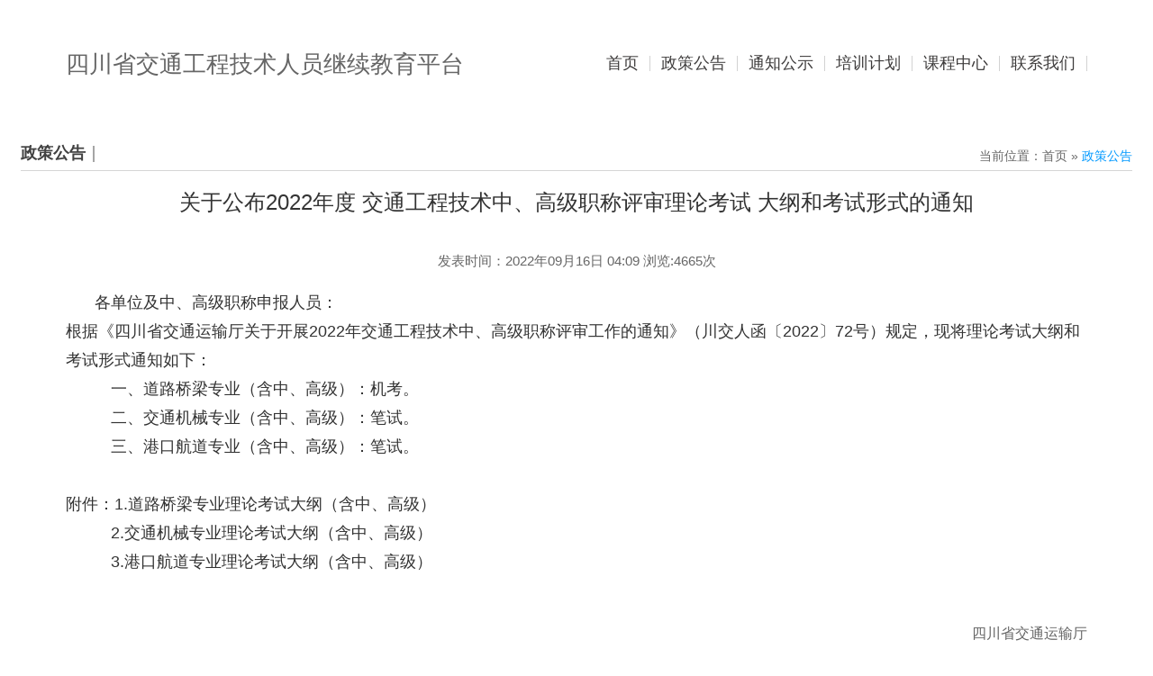

--- FILE ---
content_type: text/html;charset=UTF-8
request_url: https://scjg.100anquan.com/commons/swaq/newsSwaqDetail/5038?newsType=1
body_size: 4436
content:

    











<link rel="stylesheet" href="/js/sweetalert2/sweetalert2.min.css?v=1.0.0.3" type="text/css">
<script type="text/javascript" src="https://static.anquan100.com/js/sweetalert2/sweetalert2.min.js" />
<script type="text/javascript" src="/js/es6-promise/3.1.2/es6-promise.min.js"></script>
<link rel="shortcut icon" href="https://static.anquan100.com/commons/static/images/favicon.ico"> 
<script type="text/javascript" >
    function gotoPage_displaytag(pageFlag) {
        var T = /^[1-9]\d*$/;

        var pageNum = document.getElementById("gotoPageNumber_displaytag").value;

        if (!T.test(pageNum)) {
            alert("\u8bf7\u8f93\u5165\u6b63\u6574\u6570");
            return;
        }
        var url = null;
        if (pageFlag == 0) {
            // paging.banner.full
            // paging.banner.first
            url = document.getElementById("lastPageUrl_displaytag").value;
        } else {
            // pageFlag == 1
            // paging.banner.last
            url = document.getElementById("prevPageUrl_displaytag").value;
        }

        var urlArray = url.split("page=");
        var urlLastPart = urlArray[1];
        var index = urlLastPart.indexOf("&");
        var totalPageNum = null;
        if (index < 0) {
            totalPageNum = urlLastPart;
            urlLastPart = "";
        } else {
            totalPageNum = urlLastPart.substr(0, index);
            urlLastPart = urlLastPart.substr(index);
        }
        if (pageFlag == 1) {
            totalPageNum = parseInt(totalPageNum) + 1;
        }

        url = urlArray[0] + 'page=';
        if (parseInt(pageNum) < parseInt(totalPageNum)) {
            url += pageNum;
        } else {
            url += totalPageNum;
        }
        url += urlLastPart;

        window.location = url;
    }

    function isWeiXin(){
        const ua = navigator.userAgent.toLowerCase();
        return ua.match(/microMessenger/i) == 'micromessenger'
    }


    // åå»ºé¢é
    const channel = new BroadcastChannel('web_channel');
    // è®¾ç½®é»è®¤å¼ ç¨äºå¤æ­æ¯å¦æ­£å¨éåº
    sessionStorage.setItem('is_logging_out', 'false');
    /**
     * åéæ¶æ¯å¹¶éåº
     */
    function sendMsgAndLogout() {
        const now = Date.now();
        // æ è®°å½åæ ç­¾é¡µå³å°éåº
        sessionStorage.setItem('is_logging_out', 'true');
        channel.postMessage({
            type: 'logout',
            timestamp: now,
            source: 'user_action'
        });
        window.top.location.href = "/logout";

    }

    // æ¥æ¶æ¶åéªè¯
    channel.onmessage = function (event) {
        const data = event.data;
        console.log(data, "receive")
        // éªè¯æ¶æ¯æ ¼å¼
        if (!data || data.type !== 'logout') return;

        // å¦ææ¯èªå·±æ­£å¨éåºï¼ä¸å¤ç
        if (sessionStorage.getItem('is_logging_out') === 'true') {
            console.log("self");
            return;
        }

        // é²æ­¢éå¤å¤ç
        const lastLogout = sessionStorage.getItem('last_logout');
        if (lastLogout === data.timestamp.toString()) {
            console.log("repeat");
            return;
        }
        sessionStorage.setItem('last_logout', data.timestamp);
        console.log("reload");
        // æ£æµå°æ¨å·²éåºè´¦å·ï¼å³å°å·æ°é¡µé¢...
        swal({
            title: '\u68c0\u6d4b\u5230\u60a8\u5df2\u9000\u51fa\u8d26\u53f7\uff0c\u5373\u5c06\u5237\u65b0\u9875\u9762...',
            timer: 2000,
            showConfirmButton: false
        }).then(() => {
            window.top.location.href = '/';
        });
    };

</script>

<meta http-equiv="Content-Type" content="text/html;charset=utf-8">
<meta http-equiv="Cache-Control" content="no-store"/>
<meta http-equiv="Pragma" content="no-cache"/>
<meta http-equiv="Expires" content="0"/>
<link href="/skin/blue/style/public.css" rel="stylesheet" type="text/css" />
<link href="/skin/blue/style/content.css" rel="stylesheet" type="text/css" />
<link href="/skin/blue/style/main.css" rel="stylesheet" type="text/css" />
<link type="text/css" rel="stylesheet" href="/skin/blue/style/displaytag/alternative.css" />

<script type="text/javascript" src="/js/util.js"></script>
<script type="text/javascript" language="javascript" src="https://static.anquan100.com/js/jquery-1.8.3.min.js"></script>
<script language="javascript" src="/js/my97/WdatePicker.js" charset="UTF-8"></script>

<link rel="stylesheet" type="text/css" href="https://static.anquan100.com/js/jqueryUI/themes/default/easyui.css">
<link rel="stylesheet" type="text/css" href="/js/jqueryUI/themes/icon.css">
<script type="text/javascript" src="https://static.anquan100.com/js/jqueryUI/jquery.easyui.min.js"></script>
<script type="text/javascript" src="/js/jqueryUI/locale/easyui-lang-zh_CN.js"></script>

<link rel="stylesheet" href="/js/Validform_v5.3/css/valid.css" type="text/css" media="all" />
<script type="text/javascript" src="https://static.anquan100.com/js/Validform_v5.3/js/Validform_v5.3.js"></script>

<!DOCTYPE html>
<html>
<head>
    <meta charset="UTF-8">
    <meta name="renderer" content="webkit">
    <meta name="viewport" content="width=device-width, initial-scale=1.0, maximum-scale=1.0, user-scalable=no">
    <meta name="format-detection" content="telephone=no,email=no">
    <meta content="yes" name="apple-mobile-web-app-capable">
    <meta content="yes" name="apple-touch-fullscreen">
    <meta http-equiv="Cache-Control" content="no-siteapp">
    <title>四川省交通工程技术人员继续教育平台</title>
     <link href="https://static.anquan100.com/commons/static/css/common.css" rel="stylesheet"/>
     <link href="https://static.anquan100.com/commons/static/css/news.css?v=1.0" rel="stylesheet"/>
   	 <link href="https://static.anquan100.com/commons/static/css/mobile.css?v=1.0" rel="stylesheet">
     <link href="https://static.anquan100.com/commons/static/js/mobile.js?v=1.0" rel="stylesheet">
     <style type="text/css">
     	img{display:block;margin:0 auto;max-width:100%;}

        .btn-primary {
            display: inline-block;
            margin-bottom: 0;
            font-weight: 400;
            text-align: center;
            vertical-align: middle;
            -ms-touch-action: manipulation;
            touch-action: manipulation;
            cursor: pointer;
            background-image: none;
            border: 1px solid transparent;
            white-space: nowrap;
            line-height: 1.5;
            -webkit-user-select: none;
            -moz-user-select: none;
            -ms-user-select: none;
            user-select: none;
            padding: 6px 15px;
            font-size: 16px;
            border-radius: 4px;
            transition: color .2s linear, background-color .2s linear, border .2s linear;
            color: #fff;
            background-color: #2d8cf0;
            border-color: #2d8cf0;
            width: 200px;
        }
     </style>
</head>
<body>
<div class="nav_wrap" >
    <div class="nav_content clear">
        <div class="head" style="font-size:26px;">四川省交通工程技术人员继续教育平台</div>
            <ul class="nav">
              
	            	<li><a href="/">首页</a></li>
	            
	            	<li><a href="/commons/commonNews?catId=1690&navId=4327">政策公告</a></li>
	            
	            	<li><a href="/commons/commonNews?catId=1691&navId=4328">通知公示</a></li>
	            
	            	<li><a href="/commons/commonNews?catId=1692&navId=4329">培训计划</a></li>
	            
	            	<li><a href="/pub/projectAllList">课程中心</a></li>
	            
	            	<li><a href="/loginV2/goContact">联系我们</a></li>
	            
        </ul>

    </div>
</div>

<div class="news_title clear">

<h6 class="clear"><b>政策公告</b><em></em><span>当前位置：首页&nbsp;&raquo;&nbsp;<span class="current_title">政策公告</span></span></h6>



</div>
<div class="detail_wrap" style="width:90%">
    <div class="detail_wrap">

        <h1 id="title">关于公布2022年度 交通工程技术中、高级职称评审理论考试 大纲和考试形式的通知</h1>
        <h2 style="padding:20px 0 0;font-size: 15px">发表时间：2022年09月16日 04:09 浏览:4665次</h2>
        <p>
              
				
					
						<p style="overflow-wrap: break-word; margin-top: 0px; margin-bottom: 10px; padding: 0px; color: rgb(51, 51, 51); font-family: &quot;Microsoft Yahei&quot;, &quot;Hiragino Sans GB&quot;, &quot;Helvetica Neue&quot;, Helvetica, tahoma, arial, &quot;WenQuanYi Micro Hei&quot;, Verdana, sans-serif, 宋体; white-space: normal; background-color: rgb(255, 255, 255);"><span style="overflow-wrap: break-word; font-size: large;">各单位及中、高级职称申报人员：<br style="overflow-wrap: break-word;"/>根据《四川省交通运输厅关于开展2022年交通工程技术中、高级职称评审工作的通知》（川交人函〔2022〕72号）规定，现将理论考试大纲和考试形式通知如下：<br style="overflow-wrap: break-word;"/>&nbsp; &nbsp; &nbsp; &nbsp; &nbsp; 一、道路桥梁专业（含中、高级）：机考。<br style="overflow-wrap: break-word;"/>&nbsp; &nbsp; &nbsp; &nbsp; &nbsp; 二、交通机械专业（含中、高级）：笔试。<br style="overflow-wrap: break-word;"/>&nbsp; &nbsp; &nbsp; &nbsp; &nbsp; 三、港口航道专业（含中、高级）：笔试。<br style="overflow-wrap: break-word;"/><br style="overflow-wrap: break-word;"/>附件：1.道路桥梁专业理论考试大纲（含中、高级）<br style="overflow-wrap: break-word;"/>&nbsp; &nbsp; &nbsp; &nbsp; &nbsp; 2.交通机械专业理论考试大纲（含中、高级）<br style="overflow-wrap: break-word;"/>&nbsp; &nbsp; &nbsp; &nbsp; &nbsp; 3.港口航道专业理论考试大纲（含中、高级）</span><br style="overflow-wrap: break-word;"/><br style="overflow-wrap: break-word;"/></p><p style="text-align: right;"><span style="overflow-wrap: break-word; font-size: medium;">&nbsp;四川省交通运输厅</span></p><p><br/></p><p style="line-height: 16px;"><img style="vertical-align: middle; margin-right: 2px;" src="https://scjg.100anquan.com/js/ueditor/dialogs/attachment/fileTypeImages/icon_rar.gif"/><a style="font-size:12px; color:#0066cc;" href="https://image.100anquan.com/100anquan/202211/camera/e11aac64-408b-40c4-97d1-bf2baf8b0a7f.zip" title="考试大纲（公示）.zip">考试大纲（公示）.zip</a></p><p><br/></p>
					
					
					
				
			
			</p>
    </div>
    <center>
    <button class="btn-primary" type="button" onclick="updateNewHitsDuration()" value="关闭"> 关闭</button>
    </center>
</div>


<div class="footer">
    <p>版权所有：四川省交通工程技术人员继续教育平台</p>
</div>
</body>
<script type="text/javascript">
    //监听关闭和刷新 360可用
    window.onunload = function() {
        updateNewHitsDuration();
    };


    var lookDuration=1;
    //计时
    window.setInterval("duration()",1000);
    function duration(){
        lookDuration++;
        console.log(lookDuration);
    }

    function updateNewHitsDuration() {
        $.ajax({
            url: "/pub/news/updateNewHitsDuration",
            type: 'post',
            data: {"id":5038, "lookDuration": lookDuration},
            dataType: 'text',
            success: function (data) {
                console.log("更新观看时长成功")
                window.close();
            }
        });
    }
</script>
</html>


--- FILE ---
content_type: text/css;charset=UTF-8
request_url: https://scjg.100anquan.com/skin/blue/style/public.css
body_size: 1684
content:
@charset "utf-8";
/* CSS Document */
BODY,DIV,UL,LI,FORM,INPUT,SPAN,P,A,DL,DT,DD,H1,H2,H3{margin:0px;padding:0px;list-style-type:none;}
body{
	font-size: 12px;
	line-height: 20px;
	font-family: "Microsoft YaHei", SimSun;
	color: #666;
}

a:link{
	color: #3d6b99;
	text-decoration: none;
}
a:visited{
	color: #3d6b99;
	text-decoration: none;
}
a:hover{
	color: #069;
	text-decoration: underline;
}
img{border:none}
/*input[type=submit],input[type=reset],input[type=button]{filter:chroma(color=#000000)}*/
.input_a {
	color: #3F6081;
	line-height: 26px;
	width: 280px;
	height: 38px;
	padding-left: 50px;
	padding-top: 2px;
	background-image: url(../images/input_a.gif);
	background-repeat: no-repeat;
	background-position: left top;
	border-top-width: 0px;
	border-right-width: 0px;
	border-bottom-width: 0px;
	border-left-width: 0px;
	border-top-style: none;
	border-right-style: none;
	border-bottom-style: none;
	border-left-style: none;
	font-family: "Microsoft YaHei", SimSun;
	font-size: 15px;
}
.input_b {
	color: #3F6581;
	line-height: 26px;
	width: 280px;
	height: 38px;
	padding-left: 50px;
	padding-top: 2px;
	background-image: url(../images/input_b.gif);
	background-repeat: no-repeat;
	background-position: left top;
	border-top-width: 0px;
	border-right-width: 0px;
	border-bottom-width: 0px;
	border-left-width: 0px;
	border-top-style: none;
	border-right-style: none;
	border-bottom-style: none;
	border-left-style: none;
	font-family: "Microsoft YaHei", SimSun;
	font-size: 15px;
}
.input_c {
	color: #555;
	line-height: 30px;
	width: 300px;
	height: 30px;
	padding-left: 5px;
	background-image: url(../images/input_c.gif);
	background-repeat: repeat-x;
	background-position: left top;
	border-top-width: 1px;
	border-right-width: 1px;
	border-bottom-width: 1px;
	border-left-width: 1px;
	border-top-style: solid;
	border-right-style: solid;
	border-bottom-style: solid;
	border-left-style: solid;
	border-top-color: #8AA4B7;
	border-right-color: #C7D6E4;
	border-bottom-color: #C7D6E4;
	border-left-color: #8AA4B7;
}

.input_tj_c {
	color: #555;
	line-height: 30px;
	width: 150px;
	height: 30px;
	padding-left: 5px;
	background-image: url(../images/input_c.gif);
	background-repeat: repeat-x;
	background-position: left top;
	border-top-width: 1px;
	border-right-width: 1px;
	border-bottom-width: 1px;
	border-left-width: 1px;
	border-top-style: solid;
	border-right-style: solid;
	border-bottom-style: solid;
	border-left-style: solid;
	border-top-color: #8AA4B7;
	border-right-color: #C7D6E4;
	border-bottom-color: #C7D6E4;
	border-left-color: #8AA4B7;
	margin-top:10px;
}

.input_d {
	color: #555;
	line-height: 26px;
	width: 300px;
	height: 26px;
	padding-left: 5px;
	background-image: url(../images/input_c.gif);
	background-repeat: repeat-x;
	background-position: left top;
	border-top-width: 1px;
	border-right-width: 1px;
	border-bottom-width: 1px;
	border-left-width: 1px;
	border-top-style: solid;
	border-right-style: solid;
	border-bottom-style: solid;
	border-left-style: solid;
	border-top-color: #8AA4B7;
	border-right-color: #C7D6E4;
	border-bottom-color: #C7D6E4;
	border-left-color: #8AA4B7;
}
.input_e {
	border: 1px solid #5AC9B9;
	color: #007B6C;
	text-align: center;
	width: 30px;
}
.input_f {
	color: #555;
	line-height: 26px;
	width: 200px;
	height: 26px;
	padding-left: 5px;
	background-image: url(../images/input_c.gif);
	background-repeat: repeat-x;
	background-position: left top;
	border-top-width: 1px;
	border-right-width: 1px;
	border-bottom-width: 1px;
	border-left-width: 1px;
	border-top-style: solid;
	border-right-style: solid;
	border-bottom-style: solid;
	border-left-style: solid;
	border-top-color: #8AA4B7;
	border-right-color: #C7D6E4;
	border-bottom-color: #C7D6E4;
	border-left-color: #8AA4B7;
}
.input_g {
	color: #555;
	line-height: 26px;
	width: 100px;
	height: 26px;
	padding-left: 5px;
	background-image: url(../images/input_c.gif);
	background-repeat: repeat-x;
	background-position: left top;
	border-top-width: 1px;
	border-right-width: 1px;
	border-bottom-width: 1px;
	border-left-width: 1px;
	border-top-style: solid;
	border-right-style: solid;
	border-bottom-style: solid;
	border-left-style: solid;
	border-top-color: #8AA4B7;
	border-right-color: #C7D6E4;
	border-bottom-color: #C7D6E4;
	border-left-color: #8AA4B7;
}
.btn_a {
	font-size: 15px;
	color: #FFF;
	line-height: 40px;
	width: 100px;
	height: 40px;
	background-image: url(../images/btn_a.gif);
	background-repeat: no-repeat;
	background-position: left top;
	cursor: pointer;
	font-family: "Microsoft YaHei", SimSun;
	font-weight: bold;
}
.btn_b {
	font-size: 15px;
	color: #FFF;
	line-height: 40px;
	width: 100px;
	height: 40px;
	background-image: url(../images/btn_b.gif);
	background-repeat: no-repeat;
	background-position: left top;
	cursor: pointer;
	font-family: "Microsoft YaHei", SimSun;
	font-weight: bold;
}
/**
.btn_c {
	background-image: url(../images/btn_d.gif);
	background-repeat: repeat-x;
	background-position: left center;
	border: 1px solid #1BA08D;
	background-color: #E5F2F2;
	height: 28px;
	color: #FFFFFF;
	margin: 0px;
	padding-top: 0px;
	padding-right: 12px;
	padding-bottom: 0px;
	padding-left: 12px;
	font-family: "Microsoft YaHei", SimSun;
	font-size: 14px;
	cursor: pointer;
}
.btn_d {
	background-image: url(../images/btn_d.gif);
	background-repeat: repeat-x;
	background-position: left center;
	border: 1px solid #1BA08D;
	background-color: #E5F2F2;
	height: 20px;
	color: #FFFFFF;
	margin: 0px;
	padding-top: 0px;
	padding-right: 10px;
	padding-bottom: 0px;
	padding-left: 10px;
	font-family: "Microsoft YaHei", SimSun;
	font-size: 12px;
	cursor: pointer;
}
**/

.btn_c {
	font-size: 13px;
	color: #FFFFFF;
	line-height: 26px;
	height: 26px;
	cursor: pointer;
	font-family: "Microsoft YaHei", SimSun;
	background-color: #2185A6;
	border: 1px solid #2185A6;
	padding-right: 6px;
	padding-left: 6px;
	-moz-border-radius: 3px;
	-webkit-border-radius: 3px;
	border-radius: 3px;
}
.btn_d {
	font-size: 13px;
	color: #FFFFFF;
	line-height: 26px;
	height: 26px;
	cursor: pointer;
	font-family: "Microsoft YaHei", SimSun;
	background-color: #2185A6;
	border: 1px solid #2185A6;
	padding-right: 6px;
	padding-left: 6px;
	-moz-border-radius: 3px;
	-webkit-border-radius: 3px;
	border-radius: 3px;
}

.select_a {
	border: 1px solid #9DBBD0;
	padding: 3px;
	color: #155268;
	font-family: "Microsoft YaHei", SimSun;
	height: 28px;
}
.select_b {
	border: 1px solid #9DD0CE;
	padding: 3px;
	color: #155268;
	font-family: "Microsoft YaHei", SimSun;
	height: 28px;
	width: 140px;
}
.select_c {
	border: 1px solid #9DBBD0;
	padding: 3px;
	color: #155268;
	font-family: "Microsoft YaHei", SimSun;
	height: 33px;
}
.select_d {
	border: 1px solid #9DBBD0;
	padding: 3px;
	color: #155268;
	font-family: "Microsoft YaHei", SimSun;
	height: 28px;
	width: 180px;
}
.label_a {
	padding-right: 12px;
	padding-left: 3px;
}
.textarea_a {
	border: 1px solid #7E9DB9;
	width: 615px;
	font-size: 15px;
	line-height: 150%;
	color: #155268;
}

.btn_ab {
	font-size: 12px;
	color: #7D5500;
	line-height: 25px;
	width: 70px;
	height: 25px;
	background-image: url(../images/btn_ab.gif);
	background-repeat: no-repeat;
	background-position: left top;
	background-color: transparent;
	cursor: pointer;
	font-family: "Microsoft YaHei", SimSun;
	border-top-width: 0px;
	border-right-width: 0px;
	border-bottom-width: 0px;
	border-left-width: 0px;
	border-top-style: none;
	border-right-style: none;
	border-bottom-style: none;
	border-left-style: none;
}
.btn_ac {
	font-size: 12px;
	color: #006600;
	line-height: 25px;
	width: 70px;
	height: 25px;
	background-image: url(../images/btn_ac.gif);
	background-repeat: no-repeat;
	background-position: left top;
	background-color: transparent;
	cursor: pointer;
	font-family: "Microsoft YaHei", SimSun;
	border-top-width: 0px;
	border-right-width: 0px;
	border-bottom-width: 0px;
	border-left-width: 0px;
	border-top-style: none;
	border-right-style: none;
	border-bottom-style: none;
	border-left-style: none;
}
.btn_ad {
	font-size: 12px;
	color: #7D5500;
	line-height: 25px;
	width: 90px;
	height: 25px;
	background-image: url(../images/btn_ad.gif);
	background-repeat: no-repeat;
	background-position: left top;
	background-color: transparent;
	cursor: pointer;
	font-family: "Microsoft YaHei", SimSun;
	border-top-width: 0px;
	border-right-width: 0px;
	border-bottom-width: 0px;
	border-left-width: 0px;
	border-top-style: none;
	border-right-style: none;
	border-bottom-style: none;
	border-left-style: none;
}

/* 位置 */
.location {
	clear: both;
	width: 910px;
	margin-right: auto;
	margin-left: auto;
	line-height: 38px;
	background-image: url(../images/location.gif);
	background-repeat: repeat-x;
	background-position: left bottom;
	height: 38px;
	padding-left: 20px;
	border-top-width: 1px;
	border-bottom-width: 1px;
	border-top-style: solid;
	border-bottom-style: solid;
	border-top-color: #E6E6E6;
	border-bottom-color: #D9D9D9;
	font-size: 13px;
	padding-right: 20px;
}
.location_left {
	float: left;
}
.location_right {
	float: right;
}
.location_right a {
	text-decoration: underline;
}
.fg_a {
	clear: both;
	height: 10px;
}

.fg_b {
	clear: both;
	height: 5px;
}

/* 状态 */
.zt_red {
	background-color: #ECE3DB;
	color: #811D1B;
	line-height: normal;
	padding-top: 3px;
	padding-right: 8px;
	padding-bottom: 3px;
	padding-left: 8px;
}
.zt_yellow {
	background-color: #EBE7D6;
	color: #996600;
	line-height: normal;
	padding-top: 3px;
	padding-right: 8px;
	padding-bottom: 3px;
	padding-left: 8px;
}
.zt_green {
	background-color: #DAEDDA;
	color: #2185A6;
	line-height: normal;
	padding-top: 3px;
	padding-right: 8px;
	padding-bottom: 3px;
	padding-left: 8px;
}
.zt_blue {
	background-color: #DCEAED;
	color: #187B81;
	line-height: normal;
	padding-top: 3px;
	padding-right: 8px;
	padding-bottom: 3px;
	padding-left: 8px;
}


--- FILE ---
content_type: text/css;charset=UTF-8
request_url: https://scjg.100anquan.com/skin/blue/style/content.css
body_size: 2487
content:
@charset "utf-8";
/* CSS Document */
body {
	background-color: #EEF0ED;
	padding: 10px;
}
.title {
	background-color: #FFF;
	background-image: url(../images/title_b.gif);
	background-repeat: repeat-x;
	background-position: left bottom;
	height: 39px;
	border-top-width: 1px;
	border-right-width: 1px;
	border-left-width: 1px;
	border-top-style: solid;
	border-right-style: solid;
	border-left-style: solid;
	border-top-color: #D3D8D9;
	border-right-color: #D3D8D9;
	border-left-color: #D3D8D9;
}
.title_img {
	float: left;
	border-right-width: 1px;
	border-right-style: solid;
	border-right-color: #D3D8D9;
	padding-top: 12px;
	padding-right: 13px;
	padding-bottom: 12px;
	padding-left: 13px;
}
.title_list_a {
	float: left;
	background-image: url(../images/title_list_a.gif);
	background-repeat: no-repeat;
	background-position: left bottom;
	height: 39px;
	width: 131px;
	line-height: 39px;
	text-align: center;
	color: #555;
	font-size: 15px;
	display: block;
	cursor: pointer;
	font-weight: bold;
}
.title_list {
	float: left;
	background-image: url(../images/title_list_b.gif);
	background-repeat: no-repeat;
	background-position: left bottom;
	height: 39px;
	width: 131px;
	line-height: 39px;
	text-align: center;
	color: #555;
	font-size: 15px;
	display: block;
	cursor: pointer;
}

.title_list_right {
	float: right;
	background-image: url(../images/title_list_b.gif);
	background-repeat: no-repeat;
	background-position: left bottom;
	height: 39px;
	width: 131px;
	line-height: 39px;
	text-align: center;
	color: #555;
	font-size: 15px;
	display: block;
	cursor: pointer;
}

.title .title_list a {
	color: #555;
}

.title_list_c {
	float: left;
	background-image: url(../images/title_list_c.gif);
	background-repeat: no-repeat;
	background-position: left bottom;
	height: 39px;
	width: 101px;
	line-height: 39px;
	text-align: center;
	color: #555;
	font-size: 15px;
	display: block;
	cursor: pointer;
	font-weight: bold;
}
.title_list_d {
	float: left;
	background-image: url(../images/title_list_d.gif);
	background-repeat: no-repeat;
	background-position: left bottom;
	height: 39px;
	width: 101px;
	line-height: 39px;
	text-align: center;
	color: #555;
	font-size: 15px;
	display: block;
	cursor: pointer;
}
.title .title_list_d a {
	color: #555;
}
.xuefen {
	background-color: #FFF;
	border-right-width: 1px;
	border-right-style: solid;
	border-right-color: #D3D8D9;
	border-left-width: 1px;
	border-left-style: solid;
	border-left-color: #D3D8D9;
}
.xuanxiang {
	background-color: #FFF;
	padding: 10px;
	font-size: 14px;
	width: 100%;
	color: #006699;
}
.xuanxiang a {
	text-decoration: underline;
}

.xflist {
	border-left-width: 1px;
	border-left-style: solid;
	border-left-color: #D3D8D9;
}
.xfhead td {
	border-bottom-width: 1px;
	border-bottom-style: solid;
	border-bottom-color: #D3D8D9;
	color: #006699;
}
.xflist td {
	text-align: center;
	padding: 6px;
}
.table_a {
	background-color: #FFF;
	border: 1px solid #D3D8D9;
	color: #555;
}
.table_a a {
	text-decoration: underline;
}

.table_a td {
	border-bottom-width: 1px;
	border-bottom-style: solid;
	border-bottom-color: #E1E3E4;
	border-top-width: 1px;
	border-right-width: 1px;
	border-left-width: 1px;
	border-top-style: solid;
	border-right-style: solid;
	border-left-style: solid;
	border-right-color: #F0F2F2;
	border-top-color: #FFF;
	border-left-color: #FFF;
	text-align: center;
	padding: 5px;
}
.talbe_a_title td {
	background-color: #EEEFEF;
	font-size: 13px;
	font-weight: bold;
	border-right-width: 1px;
	border-bottom-width: 1px;
	border-right-style: solid;
	border-bottom-style: solid;
	border-right-color: #D3D6D7;
	border-bottom-color: #88A9BB;
}
.table_a_xz td {
	color: #006699;
	background-color: #DFF2FF;
	border-right-width: 1px;
	border-right-style: solid;
	border-right-color: #BDD2D9;
}
.page {
	background-color: #FFF;
	padding-top: 20px;
	padding-right: 20px;
	padding-bottom: 20px;
	border-right-width: 1px;
	border-bottom-width: 1px;
	border-left-width: 1px;
	border-right-style: solid;
	border-bottom-style: solid;
	border-left-style: solid;
	border-right-color: #D3D8D9;
	border-bottom-color: #D3D8D9;
	border-left-color: #D3D8D9;
	text-align: right;
	color: #006699;
	background-image: url(../images/page_b.gif);
	background-repeat: repeat-x;
	background-position: left 1px;
}
.page img {
	vertical-align: text-bottom;
}
.page_two {
	background-color: #FFF;
	text-align: right;
	color: #006699;
	background-image: url(../images/page_b.gif);
	background-repeat: repeat-x;
	background-position: left 1px;
	padding-top: 10px;
	padding-bottom: 10px;
	padding-right: 20px;
}
.page_two img {
	vertical-align: text-bottom;
}
.gongneng {
	border-right-width: 1px;
	border-bottom-width: 1px;
	border-left-width: 1px;
	border-right-style: solid;
	border-bottom-style: solid;
	border-left-style: solid;
	border-right-color: #D3D8D9;
	border-bottom-color: #D3D8D9;
	border-left-color: #D3D8D9;
	background-color: #FFF;
}
.txt_a {
	padding: 20px;
	border-right-width: 1px;
	border-bottom-width: 1px;
	border-left-width: 1px;
	border-right-style: solid;
	border-bottom-style: solid;
	border-left-style: solid;
	border-right-color: #D3D8D9;
	border-bottom-color: #D3D8D9;
	border-left-color: #D3D8D9;
	background-color: #FFF;
	font-size: 13px;
	line-height: 25px;
	color: #555;
}
.zxxx_hot {
	background-color: #FFF;
	padding-top: 10px;
	padding-left: 10px;
	border-right-width: 1px;
	border-left-width: 1px;
	border-right-style: solid;
	border-left-style: solid;
	border-right-color: #D3D8D9;
	border-left-color: #D3D8D9;
}
.zxxx_table {
	background-color: #FFF;
	border-right-width: 1px;
	border-bottom-width: 1px;
	border-left-width: 1px;
	border-right-style: solid;
	border-bottom-style: solid;
	border-left-style: solid;
	border-right-color: #D3D8D9;
	border-bottom-color: #D3D8D9;
	border-left-color: #D3D8D9;
}
.zxxx_tab {
	padding-left: 10px;
	background-image: url(../images/dian_c.gif);
	background-repeat: repeat-x;
	background-position: left bottom;
	height: 30px;
}

.zxxx_tab li {
	float: left;
}
.s01 {
	background-image: url(../images/zxxx_tab_a.gif);
	background-repeat: no-repeat;
	background-position: left top;
	text-align: center;
	height: 30px;
	width: 101px;
	font-size: 15px;
	line-height: 30px;
	font-weight: bold;
	color: #006699;
}
.s02 {
	background-image: url(../images/zxxx_tab_b.gif);
	background-repeat: no-repeat;
	background-position: left top;
	text-align: center;
	height: 30px;
	width: 101px;
	font-size: 14px;
	line-height: 30px;
	color: #555;
}
.zxxx_content {
	border-right-width: 1px;
	border-bottom-width: 1px;
	border-left-width: 1px;
	border-right-style: solid;
	border-bottom-style: solid;
	border-left-style: solid;
	border-right-color: #D3D8D9;
	border-bottom-color: #D3D8D9;
	border-left-color: #D3D8D9;
	padding: 1px;
	clear: both;
}
.zxxx_news_k {
	padding-top: 10px;
	padding-right: 20px;
	padding-left: 20px;
	padding-bottom: 10px;
}

.zxxx_news {
	line-height: 30px;
	background-image: url(../images/dian_a.gif);
	background-repeat: repeat-x;
	background-position: left bottom;
	height: 30px;
	clear: both;
	color: #6A8D99;
}
.zxxx_news_left {
	background-image: url(../images/pic_news.gif);
	background-repeat: no-repeat;
	background-position: left center;
	float: left;
	padding-left: 25px;
}
.zxxx_news_right {
	float: right;
}
.xccc_txt {
	word-spacing: 10px;
	padding-bottom: 10px;
	padding-left: 20px;
}
.zxxx_content .xccc_txt a {
	text-decoration: underline;
}









.zxxx_table_right {
	width: 340px;
	border: 1px solid #D3D8D9;
}
.main_title {
	background-image: url(../images/main_title.gif);
	background-repeat: repeat-x;
	background-position: left top;
	height: 28px;
	border-top-width: 1px;
	border-right-width: 1px;
	border-left-width: 1px;
	border-top-style: solid;
	border-right-style: solid;
	border-left-style: solid;
	border-top-color: #FFF;
	border-right-color: #FFF;
	border-left-color: #FFF;
	font-size: 14px;
	line-height: 28px;
	padding-left: 20px;
	font-weight: bold;
	color: #006699;
	border-bottom-width: 1px;
	border-bottom-style: solid;
	border-bottom-color: #BAD2DA;
	padding-right: 20px;
}
.main_title_left {
	float: left;
}
.main_title_more {
	font-size: 12px;
	font-weight: normal;
	float: right;
}
.main_title .main_title_more a {
	text-decoration: underline;
}
.zxxx_msjt_k {
	padding-top: 20px;
	padding-right: 20px;
	padding-left: 20px;
	clear: both;
	height: 90px;
}
.zxxx_msjt_img {
	float: left;
}
.zxxx_msjt_img img {
	padding: 2px;
	border: 1px solid #B9D0DB;
}

.zxxx_msjt_right {
	float: right;
	width: 220px;
}
.zxxx_msjt_top {
	height: 25px;
	background-image: url(../images/dian_a.gif);
	background-repeat: repeat-x;
	background-position: left bottom;
	color: #006699;
}
.zxxx_msjt_name {
	float: left;
}
.zxxx_msjt_unit {
	float: right;
}
.zxxx_msjt_txt {
	clear: both;
	padding-top: 5px;
	color: #555;
}
.xkdh_table {
	background-color: #FFFFFF;
	border-right-width: 1px;
	border-bottom-width: 1px;
	border-left-width: 1px;
	border-right-style: solid;
	border-bottom-style: solid;
	border-left-style: solid;
	border-right-color: #D3D8D9;
	border-bottom-color: #D3D8D9;
	border-left-color: #D3D8D9;
}
.xkdh_table_left {
	width: 165px;
	overflow-y:scroll;
}
.xkdh_table_list {
	padding-top: 10px;
	width: 140px;
}

.xkdh_table_list li {
	background-color: #EEF8FF;
	border: 1px solid #C6E3DF;
	line-height: 30px;
	height: 30px;
	margin-bottom: 5px;
	padding-left: 10px;
	color: #006699;
}
.zxpx_main {
	background-color: #FFF;
	border-right-width: 1px;
	border-bottom-width: 1px;
	border-left-width: 1px;
	border-right-style: solid;
	border-bottom-style: solid;
	border-left-style: solid;
	border-right-color: #D3D8D9;
	border-bottom-color: #D3D8D9;
	border-left-color: #D3D8D9;
	padding: 1px;
}
.zxpx_table {
	background-image: url(../images/dian_a.gif);
	background-repeat: repeat-x;
	background-position: left bottom;
}
.zxpx_title {
	color: #006699;
	font-size: 15px;
	background-image: url(../images/dian_a.gif);
	background-repeat: repeat-x;
	background-position: left bottom;
	height: 28px;
}
.zxpx_txt {
	padding-top: 5px;
	color: #555;
}
.zxpx_txt li {
	padding-top: 3px;
	padding-bottom: 3px;
}
.msjt_table {
	background-image: url(../images/dian_a.gif);
	background-repeat: repeat-x;
	background-position: left bottom;
}
.msjt_title {
	color: #006699;
	font-size: 15px;
	background-image: url(../images/dian_a.gif);
	background-repeat: repeat-x;
	background-position: left bottom;
	height: 28px;
}
.msjt_unit {
	padding-top: 8px;
	color: #006699;
	font-size: 14px;
}
.msjt_txt {
	color: #555;
	font-size: 13px;
}
.msjt_txt li {
	padding-top: 3px;
	padding-bottom: 3px;
}
.msjt_txt a {
	text-decoration: underline;
}

.zxpx_content_main {
	background-color: #FFF;
	border-right-width: 1px;
	border-bottom-width: 1px;
	border-left-width: 1px;
	border-right-style: solid;
	border-bottom-style: solid;
	border-left-style: solid;
	border-right-color: #D3D8D9;
	border-bottom-color: #D3D8D9;
	border-left-color: #D3D8D9;
	padding: 20px;
}.zxpx_content_title {
	font-size: 15px;
	color: #006699;
	background-image: url(../images/dian_a.gif);
	background-repeat: repeat-x;
	background-position: left bottom;
	line-height: 30px;
	height: 30px;
}
.zxpx_content_title span {
	font-size: 13px;
	color: #555;
	padding-left: 18px;
}
.zxpx_content_txt {
	font-size: 14px;
	line-height: 150%;
	color: #333;
	padding-top: 10px;
	padding-bottom: 20px;
	background-image: url(../images/dian_a.gif);
	background-repeat: repeat-x;
	background-position: left bottom;
	margin-bottom: 20px;
}
.zxpx_content_txt p {
	padding-top: 5px;
	padding-bottom: 5px;
}
.zxpx_content_txt a {
	font-size: 12px;
	text-decoration: underline;
}
.zxpx_content_end {
	font-size: 13px;
	text-align: right;
	padding-top: 20px;
	line-height: 30px;
}
.zxpx_content_end a {
	text-decoration: underline;
}
.dyjh_title {
	line-height: 30px;
	clear: both;
	height: 40px;
	padding-right: 20px;
	padding-left: 20px;
	background-image: url(../images/dian_a.gif);
	background-repeat: repeat-x;
	background-position: left 55px;
	padding-top: 20px;
}
.dyjh_title_left {
	font-size: 15px;
	font-weight: bold;
	color: #006699;
	float: left;
}
.dyjh_title_right {
	float: right;
}
.dyjh_table {
	background-image: url(../images/dian_a.gif);
	background-repeat: repeat-x;
	background-position: left bottom;
	margin-right: 2%;
	margin-left: 2%;
	width: 96%;
	padding-top: 10px;
	padding-bottom: 10px;
	word-spacing: 10px;
}
.course_video {
	padding-top: 30px;
	padding-bottom: 30px;
}.course_txt {
	background-image: url(../images/dian_a.gif);
	background-repeat: repeat-x;
	background-position: left top;
	padding-top: 20px;
	padding-bottom: 10px;
}
.ry_main {
	padding: 20px;
	border-right-width: 1px;
	border-bottom-width: 1px;
	border-left-width: 1px;
	border-right-style: solid;
	border-bottom-style: solid;
	border-left-style: solid;
	border-right-color: #D3D8D9;
	border-bottom-color: #D3D8D9;
	border-left-color: #D3D8D9;
	background-color: #FFF;
	font-size: 13px;
	line-height: 25px;
	color: #555;
}
.ry_table {
	background-color: #FFF;
	padding: 10px;
	font-size: 14px;
	color: #006699;
}.ry_table span {
	font-weight: bold;
	color: #900;
	padding-right: 8px;
}
.rydd_sm {
	padding-top: 20px;
	padding-right: 20px;
	padding-left: 20px;
	font-size: 13px;
	color: #006699;
}
.jggl_table {
	background-color: #FFF;
	border-right-width: 1px;
	border-bottom-width: 1px;
	border-left-width: 1px;
	border-right-style: solid;
	border-bottom-style: solid;
	border-left-style: solid;
	border-right-color: #D3D8D9;
	border-bottom-color: #D3D8D9;
	border-left-color: #D3D8D9;
}
.jggl_table_left {
	width: 200px;
	overflow-y: scroll;
}
.jggl_table_center {
	width: 180px;
}
.jggl_czdh {
	line-height: 150%;
	background-image: url(../images/dian_a.gif);
	background-repeat: repeat-x;
	background-position: left bottom;
	text-align: center;
	padding-top: 5px;
	padding-bottom: 8px;
	font-size: 15px;
	font-weight: bold;
	color: #006699;
}

.jggl_table_list {
	padding-top: 10px;

}

.jggl_table_list li {
	background-color: #EEFBFF;
	border: 1px solid #C6E3DF;
	line-height: 30px;
	height: 30px;
	margin-bottom: 5px;
	color: #006699;
	text-align: center;
}
.jggl_title {
	padding-bottom: 5px;
	padding-left: 10px;
	font-size: 14px;
	color: #006699;
	background-image: url(../images/dian_a.gif);
	background-repeat: repeat-x;
	background-position: left bottom;
	padding-top: 5px;
}
.jggl_cz {
	font-size: 14px;
	color: #006699;
	border: 1px solid #C6DBE3;
	margin-top: 20px;
}
.xmgl_fh {
	background-image: url(../images/dian_a.gif);
	background-repeat: repeat-x;
	background-position: left top;
	padding-top: 10px;
	padding-bottom: 10px;
	padding-left: 20px;
}
.xfgl_fh {
	text-align: right;
	padding: 20px;
}
.xfgl_lr_sg {
	background-image: url(../images/dian_a.gif);
	background-repeat: repeat-x;
	background-position: left bottom;
}
.test_fk {
	font-size: 18px;
	color: #006699;
	line-height: 150%;
	padding-top: 30px;
	padding-bottom: 30px;
}
.test_question {
	font-size: 16px;
	line-height: 150%;
	color: #006699;
	padding-top: 18px;
	padding-bottom: 8px;
	border-bottom-width: 1px;
	border-bottom-style: solid;
	border-bottom-color: #D0DADF;
	padding-right: 8px;
	padding-left: 8px;
}
.test_answer {
	padding-top: 8px;
	padding-bottom: 18px;
	padding-right: 8px;
	padding-left: 8px;
	font-size: 13px;
}
.test_answer input {
	margin-right: 8px;
}
.test_key {
	color: #006699;
	padding-top: 12px;
	padding-right: 18px;
	padding-bottom: 12px;
	padding-left: 18px;
	background-color: #FBFCFA;
	border: 1px solid #D0DFDF;
	font-size: 13px;
	line-height: 150%;
}
.tzgg_edit {
	padding: 20px;
	background-color: #FFF;
	border-right-width: 1px;
	border-bottom-width: 1px;
	border-left-width: 1px;
	border-right-style: solid;
	border-bottom-style: solid;
	border-left-style: solid;
	border-right-color: #D3D8D9;
	border-bottom-color: #D3D8D9;
	border-left-color: #D3D8D9;
}


--- FILE ---
content_type: text/css;charset=UTF-8
request_url: https://scjg.100anquan.com/skin/blue/style/main.css
body_size: 1146
content:
@charset "utf-8";
/* CSS Document */
body {
	background-color: #EBEFF1;
}
.main_table_a tr td {
	border: 1px solid #C6D1E6;
	background-color: #FFF;
}
.main_title {
	background-image: url(../images/main_title.gif);
	background-repeat: repeat-x;
	background-position: left top;
	height: 28px;
	border-top-width: 1px;
	border-right-width: 1px;
	border-left-width: 1px;
	border-top-style: solid;
	border-right-style: solid;
	border-left-style: solid;
	border-top-color: #FFF;
	border-right-color: #FFF;
	border-left-color: #FFF;
	font-size: 14px;
	line-height: 28px;
	padding-left: 20px;
	font-weight: bold;
	color: #3d6b99;
}
.main_table_a .main_title a {
	color: #3d6b99;
}
.main_table_b .main_title a {
	color: #3d6b99;
}
.main_list {
	padding: 20px;
	border-top-width: 1px;
	border-top-style: solid;
	border-top-color: #B0BFD9;
}
.news_list {
	background-image: url(../images/dian_a.gif);
	background-repeat: repeat-x;
	background-position: left bottom;
	line-height: 30px;
	color: #5F8EBE;
	height: 30px;
	clear: both;
}
.news_list_left {
	background-image: url(../images/pic_news.gif);
	background-repeat: no-repeat;
	background-position: left top;
	float: left;
	padding-left: 26px;
}
.news_list_left2 {
	background-repeat: no-repeat;
	background-position: left top;
	float: left;
}
.news_list .news_list_left a {
	color: #5F8EBE;
}
.news_list_right {
	float: right;
	color: #5F8EBE;
}
.main_xttx_title {
	font-size: 14px;
	font-weight: bold;
	color: #3d6b99;
	padding-top: 15px;
	padding-left: 20px;
	height: 30px;
}
.main_xttx {
	padding-right: 20px;
	padding-left: 20px;
	color: #5F8EBE;
}
.main_table_a .main_xttx a {
	color: #5F8EBE;
	text-decoration: underline;
}
.main_table_a .main_xttx_title a {
	color: #3d6b99;
}
.main_xttx li {
	padding-top: 5px;
	padding-bottom: 5px;
}
.main_wtjj {
	padding-right: 10px;
	padding-bottom: 10px;
	padding-left: 10px;
}
.main_table_b {
	border: 1px solid #C7D7E4;
	background-color: #FFF;
}
.main_table_b td {
	border-top-width: 0px;
	border-right-width: 0px;
	border-bottom-width: 0px;
	border-left-width: 0px;
	border-top-style: none;
	border-right-style: none;
	border-bottom-style: none;
	border-left-style: none;
}
.main_video_k {
	padding: 1px;
	width: 414px;
}
.main_wtjj_list {
	padding-right: 1px;
}
.main_wtjj_list li {
	height: 39px;
	border-top-width: 1px;
	border-top-style: solid;
	border-top-color: #AFC0DA;
	background-image: url(../images/pic_news.gif);
	background-repeat: no-repeat;
	background-position: 20px center;
	padding-left: 45px;
	line-height: 39px;
	color: #5F8EBE;
	display: block;
}
.main_table_b .main_wtjj_list a {
	color: #5F8EBE;
}
.main_wtjj_list .main_wtjj_list_a {
	background-image: url(../images/main_wtjj.gif);
	background-repeat: repeat-x;
	background-position: left center;
	display: block;
	color: #FFF;
}
.main_wtjj_list .main_wtjj_list_a a {
	color: #FFF;
	font-size: 13px;
	font-weight: bold;
}

.tj_btn {
	text-align: right;
	padding-top: 20px;
	padding-bottom: 20px;
	padding-right: 20px;
}

.title_b {
	font-size: 18px;
	line-height: 150%;
	font-weight: bold;
	background-image: url(../images/title_e.gif);
	background-repeat: repeat-x;
	background-position: left bottom;
	color: #3F6A7F;
	border: 1px solid #CFDEE6;
	padding: 15px;
	background-color: #FFF;
}
.title_c {
	font-size: 14px;
	line-height: 40px;
	font-weight: bold;
	background-image: url(../images/title_e.gif);
	background-repeat: repeat-x;
	background-position: left bottom;
	color: #3F6A7F;
	border: 1px solid #CFDEE6;
	background-color: #FFF;
	height: 40px;
	padding-left: 15px;
}
.title_d {
	color: #960;
	font-size: 15px;
}

.title_e {
	font-size: 16px;
	line-height: 40px;
	font-weight: bold;
	background-image: url(../images/title_e.gif);
	background-repeat: repeat-x;
	background-position: left bottom;
	height: 40px;
	color: #3F6A7F;
	padding-left: 15px;
	border-bottom-width: 1px;
	border-bottom-style: solid;
	border-bottom-color: #CFDEE6;
	padding-top: 10px;
	background-color: #FFF;
}

.main .content_b p span {
	font-size: 16px;
	font-weight: bold;
	color: #069;
	padding-right: 8px;
	padding-left: 8px;
}
.content_c {
	padding-top: 10px;
	padding-right: 15px;
	padding-bottom: 10px;
	padding-left: 15px;
	background-color: #FFF;
	border-right-width: 1px;
	border-bottom-width: 1px;
	border-left-width: 1px;
	border-right-style: solid;
	border-bottom-style: solid;
	border-left-style: solid;
	border-right-color: #CFDEE6;
	border-bottom-color: #CFDEE6;
	border-left-color: #CFDEE6;
}
.main .content_c a {
	text-decoration: underline;
}
.content_d {
	padding-top: 10px;
	padding-right: 15px;
	padding-bottom: 10px;
	padding-left: 15px;
	background-color: #FFF;
	border: 1px solid #CFDEE6;
}


--- FILE ---
content_type: text/css;charset=UTF-8
request_url: https://scjg.100anquan.com/skin/blue/style/displaytag/alternative.css
body_size: 786
content:
/* 分页样式 sabrosus */
DIV.sabrosus {
	width: 60%;
	border: none;
	font-weight: bold;
	PADDING-LEFT: 0;
	PADDING-BOTTOM: 3px;
	MARGIN-TOP: 1;
	PADDING-TOP: 3px;
	TEXT-ALIGN: center;
	FLOAT: left;
	color: #075587;
	background-color: #FBFDFF;
}

DIV.sabrosusPage {
	width: 40%;
	border: none;
	font-weight: bold;
	PADDING-BOTTOM: 3px;
	MARGIN-TOP: 1;
	PADDING-TOP: 3px;
	TEXT-ALIGN: center;
	FLOAT: right;
	color: #075587;
	background-color: #FBFEFF;	
}
DIV.sabrosus a:link {color:#075587;  margin:0 2px;}
.current {color:#075587; border:1px solid #bfd8e0; text-decoration:none;margin:0 2px;}

/*表格*/
.table tr.odd { background-color: #ffffff }
.table tr.even { background-color: #ffffff }
.table { 
	background-color: #FFF1111;
	border: 1px solid #D3D8D9;
	color: #555;
	border-collapse:collapse;
}
.table th {
	border-bottom-width: 1px;
	border-bottom-style: solid;
	border-bottom-color: #E1E3E4;
	border-top-width: 1px;
	border-right-width: 1px;
	border-left-width: 1px;
	border-top-style: solid;
	border-right-style: solid;
	border-left-style: solid;
	border-right-color: #F0F2F2;
	border-top-color: #FFF;
	border-left-color: #FFF;
	text-align: center;
	background-color: #EDEEEF;
	border-right-width: 1px;
	border-right-style: solid;
	border-right-color: #D3D6D7;
	padding: 5px;
	font-size: 13px;
	font-weight: bold;
}
.table th:first-child {border-left:none;}
.table td {text-align:center; height:26px;}
.table tbody td {
	border-top:1px solid #FFF; 
	border-bottom:1px solid #d5e3e7;
	
	border-bottom-width: 1px;
	border-bottom-style: solid;
	border-bottom-color: #E1E3E4;
	
	border-top-width: 1px;
	border-top-style: solid;
	border-top-color: #FFF;
	
	border-left-width: 1px;
	border-left-style: solid;
	border-left-color: #FFF;
	
	border-right-width: 1px;
	border-right-style: solid;
	border-right-color: #F0F2F2;
	
	text-align: center;
	padding: 5px;
}
.table tbody td img {vertical-align:middle; margin:0 2px;}
.table tbody tr:last-child td {border-bottom:1px solid #bfd8e0;}
.table tfoot td {
	border: none;
	background-color: #F2F7FB;
}
.table td.column_1 {
	border-right: 1px solid #f4fcfe;
	border-top: 1px solid #f1f7f9;
	background-color: #F1F7FA;
}
.table td.column_2 {border-left:1px solid #c5dbe2;}




--- FILE ---
content_type: text/css;charset=UTF-8
request_url: https://scjg.100anquan.com/js/Validform_v5.3/css/valid.css
body_size: 1096
content:
  
/*==========以下部分是Validform必须的===========*/
.Validform_checktip{
	margin-left:8px;
	line-height:20px;
	height:20px;
	overflow:hidden;
	color:#999;
	font-size:12px;
}
.Validform_right{
	color:#71b83d;
	padding-left:20px;
	background:url(../images/right.png) no-repeat left center;
}
.Validform_wrong{
	color:red;
	padding-left:20px;
	white-space:nowrap;
	background:url(../images/error.png) no-repeat left center;
}
.Validform_loading{
	padding-left:20px;
	background:url(../images/onLoad.gif) no-repeat left center;
}
.Validform_error{
	background-color:#ffe7e7;
}
#Validform_msg{color:#7d8289; font: 12px/1.5 tahoma, arial, \5b8b\4f53, sans-serif; width:280px; -webkit-box-shadow:2px 2px 3px #aaa; -moz-box-shadow:2px 2px 3px #aaa; background:#fff; position:absolute; top:0px; right:50px; z-index:99999; display:none;filter: progid:DXImageTransform.Microsoft.Shadow(Strength=3, Direction=135, Color='#999999');}
#Validform_msg .iframe{position:absolute; left:0px; top:-1px; z-index:-1;}
#Validform_msg .Validform_title{line-height:25px; height:25px; text-align:left; font-weight:bold; padding:0 8px; color:#fff; position:relative; background-color:#000;}
#Validform_msg a.Validform_close:link,#Validform_msg a.Validform_close:visited{line-height:22px; position:absolute; right:8px; top:0px; color:#fff; text-decoration:none;}
#Validform_msg a.Validform_close:hover{color:#cc0;}
#Validform_msg .Validform_info{padding:8px;border:1px solid #000; border-top:none; text-align:left;}

.info{
	margin-left:2px; 
	border:1px solid #ccc; 
	padding:8px 5px 4px 5px; 
	color:#666; 
	font-size: 12px;
	float:left;
	position:relative;
	display:none;
}

.dec {  
    top: 9px;height: 17px;left: -8px; width: 8px;
    display: block;
    overflow: hidden;
    position: absolute;
}
.dec s {
    font-family: simsun;
    font-size: 16px;
    position: absolute;
    text-decoration: none;
    top: 0;
    width: 17px;
}
.dec .dec1 {
    color: #ccc;
}
.dec .dec2 {
    color: #fff;
    left: 1px;
}
 
/*==========以下部分是密码强度必须的===========*/ 
.passwordStrength{

}
.passwordStrength b{
	font-weight:normal;
}
.passwordStrength b,.passwordStrength span{
	display:inline-block; 
	vertical-align:middle;
	line-height:16px;
	line-height:18px\9;
	height:16px;
}
.passwordStrength span{
	width:45px; 
	text-align:center; 
	background-color:#d0d0d0; 
	border-right:1px solid #fff;
}
.passwordStrength .last{
	border-right:none;
}
.passwordStrength .bgStrength{
	color:#fff;
	background-color:#71b83d;
}

 

--- FILE ---
content_type: text/css
request_url: https://static.anquan100.com/commons/static/css/common.css
body_size: 1027
content:
@charset "utf-8";
body{
    font:14px/1.5 -apple-system, BlinkMacSystemFont, "Helvetica Neue", Arial, "PingFang SC", "Segoe UI", "Microsoft Yahei","Microsoft Jhenghei", "Hiragino Sans GB", Roboto, Helvetica, Arial, sans-serif, "Apple Color Emoji", "Segoe UI Emoji", "Segoe UI Symbol";
    -webkit-font-smoothing:antialiased;
    -moz-osx-font-smoothing:grayscale;
    text-rendering:optimizeLegibility;
}
*{ margin:0; padding:0; list-style:none;}
body{ background-color:#fff;font-size:14px;}
img{ border:none;}
a{ text-decoration:none; cursor:pointer;}
    a:focus {outline-style:none;
    }
em,i{ font-style:normal;}
.clear{zoom:1;}
.clear:after{ content:''; display:block; clear:both;}
.flb{ float:left; display:block;}
.frb{ float:right; display:block;}
.relative{ position:relative;} 
.top_wrap{ width:100%; height:40px; background:url("../image_new/top_bg.png") repeat-x; color:#555; font-size:12px;}
.top_content{ width:1200px; margin-left:auto; margin-right:auto;}
.top_content span{}
.welcome{ line-height:40px; text-align:center;}
.top_login{ width:50px; height:38px; background:url("../image_new/top_login_bg.png") no-repeat center top; color:#fff; line-height:38px; text-align:center; padding-left:14px; padding-right:14px;}
.register{ line-height:40px; text-align:center; color:#555;}
.current_province{ line-height:40px; text-align:center; padding-left:24px; padding-right:14px;}
.select_province{ cursor:pointer; position:relative;}
.select_province span{ line-height:40px; text-align:center; background:url("../image_new/arrow_down.png") no-repeat center left; padding-left:10px;}
.others{}
.others a{ color:#555; line-height:40px; text-align:center; text-indent:18px; padding-right:24px;}
.home{ background:url("../image_new/icon_home.png") no-repeat center left;}
.wechat{ background:url("../image_new/icon_wechat.png") no-repeat center left;}
.sina{ background:url("../image_new/icon_sina.png") no-repeat center left;}

.nav_wrap{}
.nav_content{ width:90%; margin-left:auto; margin-right:auto;}
.logo{ float:left; padding-top:28px; padding-bottom:28px;}
.head{display:inline-block;float:left;height:122px;display:flex;align-items:center;padding:0;margin:0;}
.nav{ float:right; margin-top:52px;}
.nav li{border-right:solid 1px #d2d2d2;  line-height:16px; text-align:center; float:left;}
.nav a{ font-size:18px; color:#3d3b3b; padding-left:12px; padding-right:12px;}
.nav a:hover{color:#06c;}
.nav .current_nav{ color:#06c;}
.nav .last_nav{ border-right:none;}

.item-list{background:url("../image_new/transBg.png"); left:10px; position:absolute; top: 40px;width:350px; z-index: 10; border:solid 1px #d8d8d8; border-top:none;}
.item-list{padding: 0 4px 0 8px;}

.item-list dl{overflow: hidden; padding: 6px 0;}
.item-list .fore1{border-top: medium none;}
.item-list dt{color: #06c;float: left; font-weight: 700;line-height: 22px;padding: 3px 6px 0 0; text-align: right; width: 65px;}
.item-list dd{float: left;overflow: hidden;padding: 3px 0 0;}
.item-list dd em{border-left: 1px solid #CCC;float: left;height: 14px;line-height: 14px;margin-top: 5px;padding: 0 8px;}
.item-list dd em a{color: #666;text-decoration: none;}
.item-list dd em a:hover{ text-decoration:underline;}

.bottom_wrap{ width:100%; height:168px; background-color:#202b38; padding-top:26px; margin-top:46px;}
.bottom_con{ width:1200px; margin-left:auto; margin-right:auto; overflow:hidden;}
.bottom_con ul{ float:left; border-right:dotted 1px #8f949b; padding-left:60px; padding-right:60px; padding-top:16px;}
.bottom_con li{ line-height:28px; text-align:center;}
.bottom_con a{ font-size:16px; color:#e9eaeb; cursor:pointer;}
.company_info{ float:left; margin-left:60px; margin-right:60px; margin-top:10px; padding-top:6px;}
.company_info p{ font-size:16px; color:#e9eaeb; line-height:28px; text-align:left;}
.QR_code{ float:left;}
.QR_code img{}
.pl{ padding-left:50px;}

.footer{ width:100%; height:40px; background-color:#2b89e6;}
.footer p{ font-size:16px; color:#eff0f0; line-height:40px; text-align:center;}


--- FILE ---
content_type: text/css
request_url: https://static.anquan100.com/commons/static/css/news.css?v=1.0
body_size: 458
content:
@charset "utf-8";
/* CSS Document */
.top_banner_wrap01{ width:100%; height:350px; background:url("../image_new/top_banner_04034.jpg") no-repeat center center;}
.top_banner_wrap02{ width:100%; height:350px; background:url("../image_new/news_banner_04036.jpg") no-repeat center center;}
.top_banner_wrap03{ width:100%; height:350px; background:url("../image_new/news_banner_04037.jpg") no-repeat center center;}
.top_banner_wrap04{ width:100%; height:350px; background:url("../image_new/top_banner_04034.jpg") no-repeat center center;}

.news_title{ width:1234px; margin:25px auto 0;}
.news_title h6{ width:1234px;border-bottom:solid 1px #d6d6d6;}
.news_title b{ display:block; font-size:18px; color:#414141; float:left; background:url("../image_new/titleLine.png") no-repeat center right; padding-right:10px;}
.news_title em{ display:block; font-size:12px; color:#7e7e7e; font-style:normal; font-weight:normal; float:left; padding-left:12px; height:32px; line-height:32px;}
.news_title span{ display:block; text-decoration:none; font-size:14px; color:#666; float:right; font-weight:normal; height:32px; line-height:32px;}
.news_title .current_title{ color:#09f;}

.list_wrap{ width:1234px; margin-left:auto; margin-right:auto;min-height:40vh;}
.list_content{ width:1180px; margin-left:auto; margin-right:auto;}
.list_content li{position:relative; overflow: hidden;}
.list_content a{ text-decoration:none; display:block;padding:20px;border-bottom: dashed 1px #ccc; cursor:pointer;color: #222;font-size: 14px;}
.list_content a:hover{ border-bottom:1px solid #ccc;color:#09f;}
.list_content .article_title{ font-size:16px; color:#222; background:url("../image_new/arrowBg.png") no-repeat center left; text-indent:16px;}
.list_content p{ margin-top:8px; margin-bottom:10px; padding-left:16px;}
.list_content .time{position:absolute;right:0;top:50%;transform:translateY(-50%); font-size:14px; color:#999;display: block; float: right;}
.list_content .article_source{ font-size:14px; color:#656565; padding-left:16px;}
.list_content .summary{ height:44px; font-size:14px; color:#666; line-height:22px; padding-left:16px;}
.list_content .view_link{ display:inline-block; font-size:14px; color:#23810f; padding-left:8px;}

/*.page_box{ width:1148px; margin:30px auto;}*/
/*.page_box table{ float: right;}*/
/*.page_box td{ padding-left: 2px;padding-right:2px;}*/
/*.page{}*/
/*.page li{ float:left; margin-right:5px;}*/
/*.page a{ text-decoration:none; padding-left:10px; padding-right:10px; color:#1d1d1d; background-color:#f2f2f2; line-height:24px; text-align:center; border:solid 1px #ddd; cursor:pointer;}*/
/*.page .current{ background-color:#116eaa; color:#fff;}*/
/*.total_record{ float:right;}*/
/*.total_record span{}*/

.page{width:1148px; margin:30px auto;text-align:right;
    list-style: none;
}
.page>li{display:inline-block;
    padding: 3px 10px;
    cursor: pointer;
}
.page .pageItem{
    border: solid thin #ddd;
    margin: 5px;
}
.page .pageItemActive{
    border: solid thin #0099FF;
    margin: 5px;
    background-color: #0099FF;
    color:white;
}
.page .pageItem:hover{
    border: solid thin #0099FF;
    background-color: #0099FF;
    color:white;
}
.page .pageItemDisable{
    border: solid thin #ddd;
    margin: 5px;
    background-color: #ddd;
}

/*新闻详情*/
.detail_wrap{ width:100%; margin-left:auto; margin-right:auto; margin-bottom:30px;}
.detail_wrap h1{ font-size:24px; color:#333; line-height:70px; text-align:center; font-weight:normal;}
.detail_wrap h2{ line-height:20px; text-align:center; font-weight:normal; margin-bottom:20px;}
.detail_wrap h3{ font-size:16px; color:#444; line-height:32px; text-align:left; margin-top:16px;}
.detail_wrap .time{ font-size:14px; color:#09f;}
.detail_wrap .article_source{ font-size:14px; color:#656565; padding-left:16px;}
.detail_wrap p{ font-size:16px; color:#656565; line-height:32px; text-align:left; text-indent:2em; margin-top:16px;}
.news_pics{ width:1040px; text-align:center; margin-top:10px;}
.news_pics img{}



--- FILE ---
content_type: text/css
request_url: https://static.anquan100.com/commons/static/css/mobile.css?v=1.0
body_size: 632
content:
@media all and (max-width:1024px){
    body{width:100vw;overflow:hidden;overflow-y:auto;}
    .nav_content{position:relative;}
    .loginBtn{display:inline-block;width:35px;height:35px;position:absolute;right:10px;top:10px;}
    .loginBtn svg{width:100%;height:100%;opacity:.7;}
    .login_title{position:relative;}
    .login_title .close{display:inline-block;width:40px;height:40px;position:absolute;right:0;top:0;}
    .login_title .close svg{display:inline-block;width:30px;height:30px;margin:5px 5px 0 0;}
    .login_main input[type="button"]{appearance:none;-webkit-appearance:none;}
    /*.loginBtn{display:inline-block;width:30px;height:2px;background:#5588aa;position:absolute;right:15px;top:30px;}*/
    /*.loginBtn::before{display:inline-block;width:20px;height:2px;background:#5588aa;position:absolute;right:0;top:-10px;content:'';}*/
    /*.loginBtn::after{display:inline-block;width:20px;height:2px;background:#5588aa;position:absolute;right:0;top:10px;content:'';}*/


    .head{width:95%;height:auto;padding:15px;padding-left:10px;box-sizing:border-box;font-size:18px;}
    .nav_content{width:100%;}
    .nav{width:100%;float:none;margin:0 auto;padding-bottom:15px;display:flex;justify-content:space-around;}
    .nav li{border:none;}
    .nav a{padding:0;font-size:14px;}

    .fullSlide{height:200px;}
    .login_wrap{position:fixed;left:0;top:50px;right:0;margin:auto;width:90vw;z-index:99999;display:none;}
    .login_wrap::after{position:fixed;left:0;top:0;right:0;margin:auto;width:100vw;height:100vh;background:rgba(0,0,0,.8);z-index:-1;content:'';}
    .fullSlide .swiper-container{width:100vw!important;height:200px!important;}
    .fullSlide .swiper-slide{height:200px;background-size:auto 200px!important;}
    .main_wrap{margin:0;width:100%;box-sizing:border-box;padding:0 15px;}
    .show_wrap,.news_wrap{width:100%;box-sizing:border-box;}
    .news_title.left, .news_title,.news_title h6{width:100%;}
    .news_title.left .col_t{width:100%;display:flex;justify-content:space-between;}
    .news_title.left .col_t li{width:auto;font-size:18px;float:none;margin-bottom:10px;}
    .news_con01{width:100%;}
    .news_con01 .news{width:100%;padding:0;}
    .top_banner_wrap01,.top_banner_wrap02,.top_banner_wrap04{height:180px;background-size:cover;}

    .teachers_wrap{width:100%;box-sizing:border-box;}
    .teachers_wrap .plan_wrap{height:290px;overflow:hidden;overflow-x:auto;white-space:nowrap;-webkit-overflow-scrolling:touch;}
    .plan_wrap{width:100%;}
    .plan_wrap .plan{width:350px;margin-right:15px;height:280px;display:inline-block;white-space:normal;float:none;background:#fff;}
    .plan_wrap .plan_intro{width:348px;padding: 15px 0;background:#f8f8f8;}
    .plan_wrap .plan .head{top:60px;}
    .plan_wrap .plan .intro{top:140px;}
    .plan_wrap .plan .logo{top:15px;left:15px;}
    .plan_wrap .plan .views{top:20px;right:15px;}

    .advantage{width:100%;}
    .list_wrap{width:100%;padding:0 15px;box-sizing:border-box;}


    #divResource{width:100%;height:220px;overflow:hidden;overflow-x:auto;white-space:nowrap;-webkit-overflow-scrolling:touch;}
    #divResource .kejian{width:280px;margin-right:15px;height:210px;display:inline-block;white-space:normal;float:none;}

    .process_wrap{width:100%;box-sizing:border-box;}
    .process_con{width:calc(100% - 30px);border-right:30px solid #1f93ce;height:240px;overflow:hidden;overflow-x:auto;white-space:nowrap;-webkit-overflow-scrolling:touch;}

    .links_wrap{width:100%;box-sizing:border-box;}
    .links_con{width:100%;height:180px;overflow:hidden;overflow-x:auto;white-space:nowrap;-webkit-overflow-scrolling:touch;}
    .links_con a{float:none;display:inline-block;}
    .list_content{width:100%;box-sizing:border-box;}
    .list_content .article_title{text-indent:0;}
    .list_content .time{float:none;position:static;padding-left:20px;font-size:12px;margin-top:-10px;}

    .bottom_wrap{height:auto;}
    .bottom_con{width:100%;height:auto;}

    .listBox.success-container{width:100%;padding:0 15px;box-sizing:border-box;}
    .listBox.success-container .paysuccess .tips{background-position:center 15px;background-size:70px;padding:100px 0 60px;}
    .listBox.success-container .paysuccess p a{margin:0 10px;}
    .listBox.success-container .trainingList li{float:none;display:block;margin:0 auto 30px;}
    .listBox.success-container .trainingList li:nth-of-type(3n){margin:0 auto 30px;}

    .payment{width:100%;padding:50px 15px;box-sizing:border-box;top:0;height:100vh;transform:translate(-50%,0);}
    .payment .info{margin:20px auto;}
    .payment .info p span{width:100px;}
    .payment p b{width:calc(100% - 160px);}
    .payment p:nth-of-type(2) b{vertical-align:-8px;}
    .payment .mothed label{padding-right:0;}
}

--- FILE ---
content_type: text/javascript;charset=UTF-8
request_url: https://scjg.100anquan.com/js/util.js
body_size: 11670
content:
/**
* 简单验证组件 util.js
* @author: guojin 
* @date: 2010-9-8
* @version: 1.0
* @copyright(C) all rights reserved
*/
/**
 * trim()属性方法
 */
String.prototype.trim = function () {
	return this.replace(/(^\s*)|(\s*$)/g, "");
};
String.prototype.ltrim = function () {
	return this.replace(/(^\s*)/g, "");
};
String.prototype.rtrim = function () {
	return this.replace(/(\s*$)/g, "");
};

/**
 * 返回前页并刷新
 */
function goBack(){
	window.history.back();
}
		
/**
 * 清空查询表单中所有的输入条件
 * 调用例子:queryFm为form表单ID <button type="button" onclick="clearForm('queryForm');return false;" class="mr1em">清空</button>
 */
function clearForm(form) {
	var formObj = document.getElementsByName(form)[0];

	if (formObj == undefined) {
		return;
	}
	for ( var i = 0; i < formObj.elements.length; i++) {
		if (formObj.elements[i].type == "text") {
			formObj.elements[i].value = "";
		} else if (formObj.elements[i].type == "password") {
			formObj.elements[i].value = "";
		} else if (formObj.elements[i].type == "radio") {
			formObj.elements[i].checked = false;
		} else if (formObj.elements[i].type == "checkbox") {
			formObj.elements[i].checked = false;
		} else if (formObj.elements[i].type == "select-one") {
			formObj.elements[i].options[0].selected = true;
		} else if (formObj.elements[i].type == "select-multiple") {
			for ( var j = 0; j < formObj.elements[i].options.length; j++) {
				formObj.elements[i].options[j].selected = false;
			}
		} else if (formObj.elements[i].type == "file") {
			var file = formObj.elements[i];
			if (file.outerHTML) {
				file.outerHTML = file.outerHTML;
			} else {
				file.value = ""; // FF(包括3.5)
			}
		} else if (formObj.elements[i].type == "textarea") {
			formObj.elements[i].value = "";
		}
	}
}

// 
/**
 * 判断查询表单中至少输入一个条件
 * 调用例子:queryFm为form表单ID if(!isExistCondtionForm('queryFm')){
 * $.messager.alert('提示','至少输入一个查询条件!'); return false; }//至少输入一个条件
 */
function isExistCondtionForm(form){
	var formObj = document.getElementsByName(form)[0];

	if(formObj == undefined){
		return;
	}
	
	for(var i=0; i<formObj.elements.length; i++){
		// 隐藏字段跳过
		if(formObj.elements[i].type != "hidden"){
			if (formObj.elements[i].value != ""){
				return true;
			}
		}
	}
	return false;
}


/**
 * 去掉表单中所有文本框值的空格 param: fName formName
 */
function FormTextTrim(fName){
	// input text
	var inputs = document.forms[fName].getElementsByTagName("input");
	
	for (var i = 0; i < inputs.length; i++) {
		var inType = inputs[i].type;
		if (inType == "text") {// 去掉所有text类型左右两端的空格
			inputs[i].value = inputs[i].value.replace(/\'/gi, '');
			inputs[i].value = inputs[i].value.trim();
		}
	}
	// textarea
	var textareas = document.forms[fName].getElementsByTagName("textarea");
	for ( var i = 0; i < textareas.length; i++) {
		textareas[i].value = textareas[i].value.replace(/\'/gi, '');
		textareas[i].value = textareas[i].value.trim();
	}
}

/**
 * 日期格式化 eg:format="YYYY-MM-dd hh:mm:ss";
 */  
Date.prototype.format = function(format) {
	var o = {
		"M+" : this.getMonth() + 1, // month
		"d+" : this.getDate(), // day
		"h+" : this.getHours(), // hour
		"m+" : this.getMinutes(), // minute
		"s+" : this.getSeconds(), // second
		"q+" : Math.floor((this.getMonth() + 3) / 3), // quarter
		"S" : this.getMilliseconds()
	// millisecond
	}

	if (/(y+)/.test(format)) {
		format = format.replace(RegExp.$1, (this.getFullYear() + "").substr(4 - RegExp.$1.length));
	}

	for ( var k in o) {
		if (new RegExp("(" + k + ")").test(format)) {
			format = format.replace(RegExp.$1, RegExp.$1.length == 1 ? o[k]	: ("00" + o[k]).substr(("" + o[k]).length));
		}
	}
	return format;
}

/**
 * 全选/反选 实例:<input type="checkbox" name="sel_all" id="orgId" value="checkbox"
 * onclick="select_all(this)" />全选'><input type="checkbox" name="orgId"
 * value="checkbox" value="11"/
 */
function select_all(obj) {
	var chkName = obj.id;
	var names = document.getElementsByName(chkName);
	var len = names.length;
	obj.checked = !obj.checked;
	if (len > 0) {
		var i = 0;
		for (i = 0; i < len; i++) {
			if (names[i].checked) {
				names[i].checked = false;
			} else {
				names[i].checked = true;
			}
		}
	}
}

// 检测是否有选择项
function hadChk(chkName) {
	var names = document.getElementsByName(chkName);
	for (var i = 0, len = names.length; i < len; i++) {
		if (names[i].checked) {
			return true;
		}
	}
	return false;
}

/**
 * 拼字符串,eg:"1,2," 其中:chkName为复选框name,arrStrName为页面赋值name
 */
function spellArrStr(chkName, arrStrName) {
	var arrStrValue = "";
	var names = document.getElementsByName(chkName);
	for ( var i = 0, len = names.length; i < len; i++) {
		if(names[i].checked){
			arrStrValue += names[i].value + ",";
		}
	}
	if (document.getElementById(arrStrName)) {
		document.getElementById(arrStrName).value = arrStrValue.substring(0, arrStrValue.length - 1);
	}
}

// 回车转入传入ID元素焦点
function getfocus(tmpstr) {
	if (event.keyCode == 13) {
		var tmpEle = document.getElementById(tmpstr);
		if (tmpEle == null) {
			tmpEle = eval(tmpstr);
		}
		tmpEle.focus();
		event.returnValue = false;
	}
}

// 判断年份是否是闰年
function isLeapYear(year) {
	if (year % 4 == 0 && ((year % 100 != 0) || (year % 400 == 0))) {
		return true;
	}
	return false;
}

/**
 * 校验输入条件至少有一项_输入框及列表
 * 调用例子:queryFm为form表单ID,input为tagName if (!chkTagName('queryFm','input')){
 * alert('由于数据量大,为提高查询效率,请至少输入一项查询条件!'); return; }
 * 
 */
function chkTagName(divName, tagName) {
	// input,select,textarea等
	var tab = document.getElementById(divName).getElementsByTagName(tagName);
	for (var j = 0, len = tab.length; j < len; j++) {
		// 输入框
		if ("input" == tagName && tab[j].type == "text" && "" != tab[j].value.trim()) {
			return true;
		}
		//列表
		if ("input" != tagName && "" != tab[j].value.trim()) {
			return true;
		}
	}
	return false;
}

/**
 * string:原始字符串 substr:子字符串 isIgnoreCase:忽略大小写
 */
function contains(string, substr, isIgnoreCase){
	if(isIgnoreCase){
		string=string.toLowerCase();
		substr=substr.toLowerCase();
	}
	
	var startChar = substr.substring(0,1);
	var strLen=substr.length;
	for(var j = 0; j < (string.length - strLen + 1); j++) {
		// 如果匹配起始字符,开始查找
		if(string.charAt(j) == startChar){
			// 如果从j开始的字符与str匹配，那ok
			if(string.substring(j, j + strLen) == substr){
            	return true;
			}   
		}
	}
	return false;
}

/**
 * 功能：常用下拉列表
 * 
 * 调用例子： <div id="nation">民族：</div> <div id="shengxiao">生肖：</div> <div
 * id="degree">学位：</div> <div id="self">自定义：</div>
 * $("nation").appendChild(createSelect({type : "nation", selected : "汉族",name:
 * "nation"})); $("shengxiao").appendChild(createSelect({type : "shengxiao",
 * selected : "虎", id : "shengxiao"}));
 * $("degree").appendChild(createSelect({type : "degree", selected : "本科", name :
 * "degree"})); $("self").appendChild(createSelect({array : ["你","我","他"],
 * selected : "他"}));
 * 
 */ 
function createSelect(c) {
	var _inner = {
		"nation" : [ '汉族', '蒙古族', '彝族', '侗族', '哈萨克族', '畲族', '纳西族', '仫佬族',
				'仡佬族', '怒族', '保安族', '鄂伦春族', '回族', '壮族', '瑶族', '傣族', '高山族',
				'景颇族', '羌族', '锡伯族', '乌孜别克族', '裕固族', '赫哲族', '藏族', '布依族',
				'白族', '黎族', '拉祜族', '柯尔克孜族', '布朗族', '阿昌族', '俄罗斯族', '京族',
				'门巴族', '维吾尔族', '朝鲜族', '土家族', '傈僳族', '水族', '土族', '撒拉族',
				'普米族', '鄂温克族', '塔塔尔族', '珞巴族', '苗族', '满族', '哈尼族', '佤族',
				'东乡族', '达斡尔族', '毛南族', '塔吉克族', '德昂族', '独龙族', '基诺族' ],
		"shengxiao" : [ '鼠', '牛', '虎', '兔', '蛇', '蛇', '马', '羊', '猴', '鸡', '狗', '猪' ],
		"degree" : [ '中专', '大专', '本科', '硕士', '博士' ]
	}
	var _array = c["array"] || _inner[c["type"]];
	var _select = document.createElement("select");
	_select.options[0] = new Option('-请选择-', '');
	for ( var i = 1, len = _array.length; i < len + 1; i++) {
		var j = i - 1;//
		_select.options[i] = new Option(_array[j], _array[j]);
		_array[j] == c["selected"] && (_select.options[i].selected = true); // 选中项
	}
	c["id"] && (_select.id = c["id"]);
	c["name"] && (_select.name = c["name"]);
	c["onchange"] && (_select.onchange = c["onchange"]);
	return _select;
}   

// 判断是否为数字
function IsNum(s){
	if (s != null && s != ""){
		return !isNaN(s);
	}
	return false;
}

// email验证
function isEmail(emailStr) {
	var emailPat = /^(.+)@(.+)$/;
	var specialChars = "\\(\\)<>@,;:\\\\\\\"\\.\\[\\]";
	var validChars = "\[^\\s" + specialChars + "\]";
	var quotedUser = "(\"[^\"]*\")";
	var ipDomainPat = /^(\d{1,3})[.](\d{1,3})[.](\d{1,3})[.](\d{1,3})$/;
	var atom = validChars + '+';
	var word = "(" + atom + "|" + quotedUser + ")";
	var userPat = new RegExp("^" + word + "(\\." + word + ")*$");
	var domainPat = new RegExp("^" + atom + "(\\." + atom + ")*$");
	var matchArray = emailStr.match(emailPat);
	if (matchArray == null) {
		return false;
	}
	var user = matchArray[1];
	var domain = matchArray[2];
	if (user.match(userPat) == null) {
		return false;
	}
	var IPArray = domain.match(ipDomainPat);
	if (IPArray != null) {
		for ( var i = 1; i <= 4; i++) {
			if (IPArray[i] > 255) {
				return false;
			}
		}
		return true;
	}
	var domainArray = domain.match(domainPat);
	if (domainArray == null) {
		return false;
	}
	var atomPat = new RegExp(atom, "g");
	var domArr = domain.match(atomPat);
	var len = domArr.length;
	if ((domArr[domArr.length - 1].length < 2) || (domArr[domArr.length - 1].length > 3)) {
		return false;
	}
	if (len < 2) {
		return false;
	}
	return true;
}

// 验证时间控件,只允许选择和复制正确的日期格式.
function upperCase(id){
	var dateValue = document.getElementById(id).value;
	var reg=/^(\d{4})([-])(\d{2})([-])(\d{2})/;
	if(!reg.test(dateValue)){
        $.messager.alert('录入提示','日期格式不正确!正确格式为:2012-01-01,请重新选择日期。');
        document.getElementById(id).value = ""; 
    }
}

function openNewWin(url,winName){
	window.open(url,winName);
}

function openwindow(url,name,iWidth,iHeight){
	var url;     // 转向网页的地址;
	var name;    // 网页名称，可为空;
	var iWidth;  // 弹出窗口的宽度;
	var iHeight; // 弹出窗口的高度;
	var iTop = (window.screen.availHeight-30-iHeight)/2;       // 获得窗口的垂直位置;
	var iLeft = (window.screen.availWidth-10-iWidth)/2;        // 获得窗口的水平位置;
	window.open(url,name,'height='+iHeight+',innerHeight='+iHeight+',width='+iWidth+',innerWidth='+iWidth+',top='+iTop+',left='+iLeft+',toolbar=no,menubar=no,scrollbars=yes,resizeable=no,location=no,status=no');
}

function _closeWin(){
	window.opener = null;
	window.open('','_self');
	window.close();
}

--- FILE ---
content_type: text/javascript
request_url: https://static.anquan100.com/js/jqueryUI/jquery.easyui.min.js
body_size: 68945
content:
/**
 * jQuery EasyUI 1.3.2
 * 
 * Copyright (c) 2009-2013 www.jeasyui.com. All rights reserved.
 *
 * Licensed under the GPL or commercial licenses
 * To use it on other terms please contact us: jeasyui@gmail.com
 * http://www.gnu.org/licenses/gpl.txt
 * http://www.jeasyui.com/license_commercial.php
 *
 */
(function($){
$.parser={auto:true,onComplete:function(_1){
},plugins:["draggable","droppable","resizable","pagination","linkbutton","menu","menubutton","splitbutton","progressbar","tree","combobox","combotree","combogrid","numberbox","validatebox","searchbox","numberspinner","timespinner","calendar","datebox","datetimebox","slider","layout","panel","datagrid","propertygrid","treegrid","tabs","accordion","window","dialog"],parse:function(_2){
var aa=[];
for(var i=0;i<$.parser.plugins.length;i++){
var _3=$.parser.plugins[i];
var r=$(".easyui-"+_3,_2);
if(r.length){
if(r[_3]){
r[_3]();
}else{
aa.push({name:_3,jq:r});
}
}
}
if(aa.length&&window.easyloader){
var _4=[];
for(var i=0;i<aa.length;i++){
_4.push(aa[i].name);
}
easyloader.load(_4,function(){
for(var i=0;i<aa.length;i++){
var _5=aa[i].name;
var jq=aa[i].jq;
jq[_5]();
}
$.parser.onComplete.call($.parser,_2);
});
}else{
$.parser.onComplete.call($.parser,_2);
}
},parseOptions:function(_6,_7){
var t=$(_6);
var _8={};
var s=$.trim(t.attr("data-options"));
if(s){
var _9=s.substring(0,1);
var _a=s.substring(s.length-1,1);
if(_9!="{"){
s="{"+s;
}
if(_a!="}"){
s=s+"}";
}
_8=(new Function("return "+s))();
}
if(_7){
var _b={};
for(var i=0;i<_7.length;i++){
var pp=_7[i];
if(typeof pp=="string"){
if(pp=="width"||pp=="height"||pp=="left"||pp=="top"){
_b[pp]=parseInt(_6.style[pp])||undefined;
}else{
_b[pp]=t.attr(pp);
}
}else{
for(var _c in pp){
var _d=pp[_c];
if(_d=="boolean"){
_b[_c]=t.attr(_c)?(t.attr(_c)=="true"):undefined;
}else{
if(_d=="number"){
_b[_c]=t.attr(_c)=="0"?0:parseFloat(t.attr(_c))||undefined;
}
}
}
}
}
$.extend(_8,_b);
}
return _8;
}};
$(function(){
if(!window.easyloader&&$.parser.auto){
$.parser.parse();
}
});
$.fn._outerWidth=function(_e){
if(_e==undefined){
if(this[0]==window){
return this.width()||document.body.clientWidth;
}
return this.outerWidth()||0;
}
return this.each(function(){
if(!$.support.boxModel&&$.browser.msie){
$(this).width(_e);
}else{
$(this).width(_e-($(this).outerWidth()-$(this).width()));
}
});
};
$.fn._outerHeight=function(_f){
if(_f==undefined){
if(this[0]==window){
return this.height()||document.body.clientHeight;
}
return this.outerHeight()||0;
}
return this.each(function(){
if(!$.support.boxModel&&$.browser.msie){
$(this).height(_f);
}else{
$(this).height(_f-($(this).outerHeight()-$(this).height()));
}
});
};
$.fn._scrollLeft=function(_10){
if(_10==undefined){
return this.scrollLeft();
}else{
return this.each(function(){
$(this).scrollLeft(_10);
});
}
};
$.fn._propAttr=$.fn.prop||$.fn.attr;
$.fn._fit=function(fit){
fit=fit==undefined?true:fit;
var p=this.parent()[0];
var t=this[0];
var _11=p.fcount||0;
if(fit){
if(!t.fitted){
t.fitted=true;
p.fcount=_11+1;
$(p).addClass("panel-noscroll");
if(p.tagName=="BODY"){
$("html").addClass("panel-fit");
}
}
}else{
if(t.fitted){
t.fitted=false;
p.fcount=_11-1;
if(p.fcount==0){
$(p).removeClass("panel-noscroll");
if(p.tagName=="BODY"){
$("html").removeClass("panel-fit");
}
}
}
}
return {width:$(p).width(),height:$(p).height()};
};
})(jQuery);
(function($){
var _12=false;
function _13(e){
var _14=$.data(e.data.target,"draggable");
var _15=_14.options;
var _16=_14.proxy;
var _17=e.data;
var _18=_17.startLeft+e.pageX-_17.startX;
var top=_17.startTop+e.pageY-_17.startY;
if(_16){
if(_16.parent()[0]==document.body){
if(_15.deltaX!=null&&_15.deltaX!=undefined){
_18=e.pageX+_15.deltaX;
}else{
_18=e.pageX-e.data.offsetWidth;
}
if(_15.deltaY!=null&&_15.deltaY!=undefined){
top=e.pageY+_15.deltaY;
}else{
top=e.pageY-e.data.offsetHeight;
}
}else{
if(_15.deltaX!=null&&_15.deltaX!=undefined){
_18+=e.data.offsetWidth+_15.deltaX;
}
if(_15.deltaY!=null&&_15.deltaY!=undefined){
top+=e.data.offsetHeight+_15.deltaY;
}
}
}
if(e.data.parent!=document.body){
_18+=$(e.data.parent).scrollLeft();
top+=$(e.data.parent).scrollTop();
}
if(_15.axis=="h"){
_17.left=_18;
}else{
if(_15.axis=="v"){
_17.top=top;
}else{
_17.left=_18;
_17.top=top;
}
}
};
function _19(e){
var _1a=$.data(e.data.target,"draggable");
var _1b=_1a.options;
var _1c=_1a.proxy;
if(!_1c){
_1c=$(e.data.target);
}
_1c.css({left:e.data.left,top:e.data.top});
$("body").css("cursor",_1b.cursor);
};
function _1d(e){
_12=true;
var _1e=$.data(e.data.target,"draggable");
var _1f=_1e.options;
var _20=$(".droppable").filter(function(){
return e.data.target!=this;
}).filter(function(){
var _21=$.data(this,"droppable").options.accept;
if(_21){
return $(_21).filter(function(){
return this==e.data.target;
}).length>0;
}else{
return true;
}
});
_1e.droppables=_20;
var _22=_1e.proxy;
if(!_22){
if(_1f.proxy){
if(_1f.proxy=="clone"){
_22=$(e.data.target).clone().insertAfter(e.data.target);
}else{
_22=_1f.proxy.call(e.data.target,e.data.target);
}
_1e.proxy=_22;
}else{
_22=$(e.data.target);
}
}
_22.css("position","absolute");
_13(e);
_19(e);
_1f.onStartDrag.call(e.data.target,e);
return false;
};
function _23(e){
var _24=$.data(e.data.target,"draggable");
_13(e);
if(_24.options.onDrag.call(e.data.target,e)!=false){
_19(e);
}
var _25=e.data.target;
_24.droppables.each(function(){
var _26=$(this);
if(_26.droppable("options").disabled){
return;
}
var p2=_26.offset();
if(e.pageX>p2.left&&e.pageX<p2.left+_26.outerWidth()&&e.pageY>p2.top&&e.pageY<p2.top+_26.outerHeight()){
if(!this.entered){
$(this).trigger("_dragenter",[_25]);
this.entered=true;
}
$(this).trigger("_dragover",[_25]);
}else{
if(this.entered){
$(this).trigger("_dragleave",[_25]);
this.entered=false;
}
}
});
return false;
};
function _27(e){
_12=false;
_23(e);
var _28=$.data(e.data.target,"draggable");
var _29=_28.proxy;
var _2a=_28.options;
if(_2a.revert){
if(_2b()==true){
$(e.data.target).css({position:e.data.startPosition,left:e.data.startLeft,top:e.data.startTop});
}else{
if(_29){
var _2c,top;
if(_29.parent()[0]==document.body){
_2c=e.data.startX-e.data.offsetWidth;
top=e.data.startY-e.data.offsetHeight;
}else{
_2c=e.data.startLeft;
top=e.data.startTop;
}
_29.animate({left:_2c,top:top},function(){
_2d();
});
}else{
$(e.data.target).animate({left:e.data.startLeft,top:e.data.startTop},function(){
$(e.data.target).css("position",e.data.startPosition);
});
}
}
}else{
$(e.data.target).css({position:"absolute",left:e.data.left,top:e.data.top});
_2b();
}
_2a.onStopDrag.call(e.data.target,e);
$(document).unbind(".draggable");
setTimeout(function(){
$("body").css("cursor","");
},100);
function _2d(){
if(_29){
_29.remove();
}
_28.proxy=null;
};
function _2b(){
var _2e=false;
_28.droppables.each(function(){
var _2f=$(this);
if(_2f.droppable("options").disabled){
return;
}
var p2=_2f.offset();
if(e.pageX>p2.left&&e.pageX<p2.left+_2f.outerWidth()&&e.pageY>p2.top&&e.pageY<p2.top+_2f.outerHeight()){
if(_2a.revert){
$(e.data.target).css({position:e.data.startPosition,left:e.data.startLeft,top:e.data.startTop});
}
_2d();
$(this).trigger("_drop",[e.data.target]);
_2e=true;
this.entered=false;
return false;
}
});
if(!_2e&&!_2a.revert){
_2d();
}
return _2e;
};
return false;
};
$.fn.draggable=function(_30,_31){
if(typeof _30=="string"){
return $.fn.draggable.methods[_30](this,_31);
}
return this.each(function(){
var _32;
var _33=$.data(this,"draggable");
if(_33){
_33.handle.unbind(".draggable");
_32=$.extend(_33.options,_30);
}else{
_32=$.extend({},$.fn.draggable.defaults,$.fn.draggable.parseOptions(this),_30||{});
}
if(_32.disabled==true){
$(this).css("cursor","");
return;
}
var _34=null;
if(typeof _32.handle=="undefined"||_32.handle==null){
_34=$(this);
}else{
_34=(typeof _32.handle=="string"?$(_32.handle,this):_32.handle);
}
$.data(this,"draggable",{options:_32,handle:_34});
_34.unbind(".draggable").bind("mousemove.draggable",{target:this},function(e){
if(_12){
return;
}
var _35=$.data(e.data.target,"draggable").options;
if(_36(e)){
$(this).css("cursor",_35.cursor);
}else{
$(this).css("cursor","");
}
}).bind("mouseleave.draggable",{target:this},function(e){
$(this).css("cursor","");
}).bind("mousedown.draggable",{target:this},function(e){
if(_36(e)==false){
return;
}
$(this).css("cursor","");
var _37=$(e.data.target).position();
var _38=$(e.data.target).offset();
var _39={startPosition:$(e.data.target).css("position"),startLeft:_37.left,startTop:_37.top,left:_37.left,top:_37.top,startX:e.pageX,startY:e.pageY,offsetWidth:(e.pageX-_38.left),offsetHeight:(e.pageY-_38.top),target:e.data.target,parent:$(e.data.target).parent()[0]};
$.extend(e.data,_39);
var _3a=$.data(e.data.target,"draggable").options;
if(_3a.onBeforeDrag.call(e.data.target,e)==false){
return;
}
$(document).bind("mousedown.draggable",e.data,_1d);
$(document).bind("mousemove.draggable",e.data,_23);
$(document).bind("mouseup.draggable",e.data,_27);
});
function _36(e){
var _3b=$.data(e.data.target,"draggable");
var _3c=_3b.handle;
var _3d=$(_3c).offset();
var _3e=$(_3c).outerWidth();
var _3f=$(_3c).outerHeight();
var t=e.pageY-_3d.top;
var r=_3d.left+_3e-e.pageX;
var b=_3d.top+_3f-e.pageY;
var l=e.pageX-_3d.left;
return Math.min(t,r,b,l)>_3b.options.edge;
};
});
};
$.fn.draggable.methods={options:function(jq){
return $.data(jq[0],"draggable").options;
},proxy:function(jq){
return $.data(jq[0],"draggable").proxy;
},enable:function(jq){
return jq.each(function(){
$(this).draggable({disabled:false});
});
},disable:function(jq){
return jq.each(function(){
$(this).draggable({disabled:true});
});
}};
$.fn.draggable.parseOptions=function(_40){
var t=$(_40);
return $.extend({},$.parser.parseOptions(_40,["cursor","handle","axis",{"revert":"boolean","deltaX":"number","deltaY":"number","edge":"number"}]),{disabled:(t.attr("disabled")?true:undefined)});
};
$.fn.draggable.defaults={proxy:null,revert:false,cursor:"move",deltaX:null,deltaY:null,handle:null,disabled:false,edge:0,axis:null,onBeforeDrag:function(e){
},onStartDrag:function(e){
},onDrag:function(e){
},onStopDrag:function(e){
}};
})(jQuery);
(function($){
function _41(_42){
$(_42).addClass("droppable");
$(_42).bind("_dragenter",function(e,_43){
$.data(_42,"droppable").options.onDragEnter.apply(_42,[e,_43]);
});
$(_42).bind("_dragleave",function(e,_44){
$.data(_42,"droppable").options.onDragLeave.apply(_42,[e,_44]);
});
$(_42).bind("_dragover",function(e,_45){
$.data(_42,"droppable").options.onDragOver.apply(_42,[e,_45]);
});
$(_42).bind("_drop",function(e,_46){
$.data(_42,"droppable").options.onDrop.apply(_42,[e,_46]);
});
};
$.fn.droppable=function(_47,_48){
if(typeof _47=="string"){
return $.fn.droppable.methods[_47](this,_48);
}
_47=_47||{};
return this.each(function(){
var _49=$.data(this,"droppable");
if(_49){
$.extend(_49.options,_47);
}else{
_41(this);
$.data(this,"droppable",{options:$.extend({},$.fn.droppable.defaults,$.fn.droppable.parseOptions(this),_47)});
}
});
};
$.fn.droppable.methods={options:function(jq){
return $.data(jq[0],"droppable").options;
},enable:function(jq){
return jq.each(function(){
$(this).droppable({disabled:false});
});
},disable:function(jq){
return jq.each(function(){
$(this).droppable({disabled:true});
});
}};
$.fn.droppable.parseOptions=function(_4a){
var t=$(_4a);
return $.extend({},$.parser.parseOptions(_4a,["accept"]),{disabled:(t.attr("disabled")?true:undefined)});
};
$.fn.droppable.defaults={accept:null,disabled:false,onDragEnter:function(e,_4b){
},onDragOver:function(e,_4c){
},onDragLeave:function(e,_4d){
},onDrop:function(e,_4e){
}};
})(jQuery);
(function($){
var _4f=false;
$.fn.resizable=function(_50,_51){
if(typeof _50=="string"){
return $.fn.resizable.methods[_50](this,_51);
}
function _52(e){
var _53=e.data;
var _54=$.data(_53.target,"resizable").options;
if(_53.dir.indexOf("e")!=-1){
var _55=_53.startWidth+e.pageX-_53.startX;
_55=Math.min(Math.max(_55,_54.minWidth),_54.maxWidth);
_53.width=_55;
}
if(_53.dir.indexOf("s")!=-1){
var _56=_53.startHeight+e.pageY-_53.startY;
_56=Math.min(Math.max(_56,_54.minHeight),_54.maxHeight);
_53.height=_56;
}
if(_53.dir.indexOf("w")!=-1){
_53.width=_53.startWidth-e.pageX+_53.startX;
if(_53.width>=_54.minWidth&&_53.width<=_54.maxWidth){
_53.left=_53.startLeft+e.pageX-_53.startX;
}
}
if(_53.dir.indexOf("n")!=-1){
_53.height=_53.startHeight-e.pageY+_53.startY;
if(_53.height>=_54.minHeight&&_53.height<=_54.maxHeight){
_53.top=_53.startTop+e.pageY-_53.startY;
}
}
};
function _57(e){
var _58=e.data;
var _59=_58.target;
$(_59).css({left:_58.left,top:_58.top});
$(_59)._outerWidth(_58.width)._outerHeight(_58.height);
};
function _5a(e){
_4f=true;
$.data(e.data.target,"resizable").options.onStartResize.call(e.data.target,e);
return false;
};
function _5b(e){
_52(e);
if($.data(e.data.target,"resizable").options.onResize.call(e.data.target,e)!=false){
_57(e);
}
return false;
};
function _5c(e){
_4f=false;
_52(e,true);
_57(e);
$.data(e.data.target,"resizable").options.onStopResize.call(e.data.target,e);
$(document).unbind(".resizable");
$("body").css("cursor","");
return false;
};
return this.each(function(){
var _5d=null;
var _5e=$.data(this,"resizable");
if(_5e){
$(this).unbind(".resizable");
_5d=$.extend(_5e.options,_50||{});
}else{
_5d=$.extend({},$.fn.resizable.defaults,$.fn.resizable.parseOptions(this),_50||{});
$.data(this,"resizable",{options:_5d});
}
if(_5d.disabled==true){
return;
}
$(this).bind("mousemove.resizable",{target:this},function(e){
if(_4f){
return;
}
var dir=_5f(e);
if(dir==""){
$(e.data.target).css("cursor","");
}else{
$(e.data.target).css("cursor",dir+"-resize");
}
}).bind("mouseleave.resizable",{target:this},function(e){
$(e.data.target).css("cursor","");
}).bind("mousedown.resizable",{target:this},function(e){
var dir=_5f(e);
if(dir==""){
return;
}
function _60(css){
var val=parseInt($(e.data.target).css(css));
if(isNaN(val)){
return 0;
}else{
return val;
}
};
var _61={target:e.data.target,dir:dir,startLeft:_60("left"),startTop:_60("top"),left:_60("left"),top:_60("top"),startX:e.pageX,startY:e.pageY,startWidth:$(e.data.target).outerWidth(),startHeight:$(e.data.target).outerHeight(),width:$(e.data.target).outerWidth(),height:$(e.data.target).outerHeight(),deltaWidth:$(e.data.target).outerWidth()-$(e.data.target).width(),deltaHeight:$(e.data.target).outerHeight()-$(e.data.target).height()};
$(document).bind("mousedown.resizable",_61,_5a);
$(document).bind("mousemove.resizable",_61,_5b);
$(document).bind("mouseup.resizable",_61,_5c);
$("body").css("cursor",dir+"-resize");
});
function _5f(e){
var tt=$(e.data.target);
var dir="";
var _62=tt.offset();
var _63=tt.outerWidth();
var _64=tt.outerHeight();
var _65=_5d.edge;
if(e.pageY>_62.top&&e.pageY<_62.top+_65){
dir+="n";
}else{
if(e.pageY<_62.top+_64&&e.pageY>_62.top+_64-_65){
dir+="s";
}
}
if(e.pageX>_62.left&&e.pageX<_62.left+_65){
dir+="w";
}else{
if(e.pageX<_62.left+_63&&e.pageX>_62.left+_63-_65){
dir+="e";
}
}
var _66=_5d.handles.split(",");
for(var i=0;i<_66.length;i++){
var _67=_66[i].replace(/(^\s*)|(\s*$)/g,"");
if(_67=="all"||_67==dir){
return dir;
}
}
return "";
};
});
};
$.fn.resizable.methods={options:function(jq){
return $.data(jq[0],"resizable").options;
},enable:function(jq){
return jq.each(function(){
$(this).resizable({disabled:false});
});
},disable:function(jq){
return jq.each(function(){
$(this).resizable({disabled:true});
});
}};
$.fn.resizable.parseOptions=function(_68){
var t=$(_68);
return $.extend({},$.parser.parseOptions(_68,["handles",{minWidth:"number",minHeight:"number",maxWidth:"number",maxHeight:"number",edge:"number"}]),{disabled:(t.attr("disabled")?true:undefined)});
};
$.fn.resizable.defaults={disabled:false,handles:"n, e, s, w, ne, se, sw, nw, all",minWidth:10,minHeight:10,maxWidth:10000,maxHeight:10000,edge:5,onStartResize:function(e){
},onResize:function(e){
},onStopResize:function(e){
}};
})(jQuery);
(function($){
function _69(_6a){
var _6b=$.data(_6a,"linkbutton").options;
$(_6a).empty();
$(_6a).addClass("l-btn");
if(_6b.id){
$(_6a).attr("id",_6b.id);
}else{
$(_6a).attr("id","");
}
if(_6b.plain){
$(_6a).addClass("l-btn-plain");
}else{
$(_6a).removeClass("l-btn-plain");
}
if(_6b.text){
$(_6a).html(_6b.text).wrapInner("<span class=\"l-btn-left\">"+"<span class=\"l-btn-text\">"+"</span>"+"</span>");
if(_6b.iconCls){
$(_6a).find(".l-btn-text").addClass(_6b.iconCls).addClass(_6b.iconAlign=="left"?"l-btn-icon-left":"l-btn-icon-right");
}
}else{
$(_6a).html("&nbsp;").wrapInner("<span class=\"l-btn-left\">"+"<span class=\"l-btn-text\">"+"<span class=\"l-btn-empty\"></span>"+"</span>"+"</span>");
if(_6b.iconCls){
$(_6a).find(".l-btn-empty").addClass(_6b.iconCls);
}
}
$(_6a).unbind(".linkbutton").bind("focus.linkbutton",function(){
if(!_6b.disabled){
$(this).find("span.l-btn-text").addClass("l-btn-focus");
}
}).bind("blur.linkbutton",function(){
$(this).find("span.l-btn-text").removeClass("l-btn-focus");
});
_6c(_6a,_6b.disabled);
};
function _6c(_6d,_6e){
var _6f=$.data(_6d,"linkbutton");
if(_6e){
_6f.options.disabled=true;
var _70=$(_6d).attr("href");
if(_70){
_6f.href=_70;
$(_6d).attr("href","javascript:void(0)");
}
if(_6d.onclick){
_6f.onclick=_6d.onclick;
_6d.onclick=null;
}
$(_6d).addClass("l-btn-disabled");
}else{
_6f.options.disabled=false;
if(_6f.href){
$(_6d).attr("href",_6f.href);
}
if(_6f.onclick){
_6d.onclick=_6f.onclick;
}
$(_6d).removeClass("l-btn-disabled");
}
};
$.fn.linkbutton=function(_71,_72){
if(typeof _71=="string"){
return $.fn.linkbutton.methods[_71](this,_72);
}
_71=_71||{};
return this.each(function(){
var _73=$.data(this,"linkbutton");
if(_73){
$.extend(_73.options,_71);
}else{
$.data(this,"linkbutton",{options:$.extend({},$.fn.linkbutton.defaults,$.fn.linkbutton.parseOptions(this),_71)});
$(this).removeAttr("disabled");
}
_69(this);
});
};
$.fn.linkbutton.methods={options:function(jq){
return $.data(jq[0],"linkbutton").options;
},enable:function(jq){
return jq.each(function(){
_6c(this,false);
});
},disable:function(jq){
return jq.each(function(){
_6c(this,true);
});
}};
$.fn.linkbutton.parseOptions=function(_74){
var t=$(_74);
return $.extend({},$.parser.parseOptions(_74,["id","iconCls","iconAlign",{plain:"boolean"}]),{disabled:(t.attr("disabled")?true:undefined),text:$.trim(t.html()),iconCls:(t.attr("icon")||t.attr("iconCls"))});
};
$.fn.linkbutton.defaults={id:null,disabled:false,plain:false,text:"",iconCls:null,iconAlign:"left"};
})(jQuery);
(function($){
function _75(_76){
var _77=$.data(_76,"pagination");
var _78=_77.options;
var bb=_77.bb={};
var _79=$(_76).addClass("pagination").html("<table cellspacing=\"0\" cellpadding=\"0\" border=\"0\"><tr></tr></table>");
var tr=_79.find("tr");
function _7a(_7b){
var btn=_78.nav[_7b];
var a=$("<a href=\"javascript:void(0)\"></a>").appendTo(tr);
a.wrap("<td></td>");
a.linkbutton({iconCls:btn.iconCls,plain:true}).unbind(".pagination").bind("click.pagination",function(){
btn.handler.call(_76);
});
return a;
};
if(_78.showPageList){
var ps=$("<select class=\"pagination-page-list\"></select>");
ps.bind("change",function(){
_78.pageSize=parseInt($(this).val());
_78.onChangePageSize.call(_76,_78.pageSize);
_7d(_76,_78.pageNumber);
});
for(var i=0;i<_78.pageList.length;i++){
$("<option></option>").text(_78.pageList[i]).appendTo(ps);
}
$("<td></td>").append(ps).appendTo(tr);
$("<td><div class=\"pagination-btn-separator\"></div></td>").appendTo(tr);
}
bb.first=_7a("first");
bb.prev=_7a("prev");
$("<td><div class=\"pagination-btn-separator\"></div></td>").appendTo(tr);
$("<span style=\"padding-left:6px;\"></span>").html(_78.beforePageText).appendTo(tr).wrap("<td></td>");
bb.num=$("<input class=\"pagination-num\" type=\"text\" value=\"1\" size=\"2\">").appendTo(tr).wrap("<td></td>");
bb.num.unbind(".pagination").bind("keydown.pagination",function(e){
if(e.keyCode==13){
var _7c=parseInt($(this).val())||1;
_7d(_76,_7c);
return false;
}
});
bb.after=$("<span style=\"padding-right:6px;\"></span>").appendTo(tr).wrap("<td></td>");
$("<td><div class=\"pagination-btn-separator\"></div></td>").appendTo(tr);
bb.next=_7a("next");
bb.last=_7a("last");
if(_78.showRefresh){
$("<td><div class=\"pagination-btn-separator\"></div></td>").appendTo(tr);
bb.refresh=_7a("refresh");
}
if(_78.buttons){
$("<td><div class=\"pagination-btn-separator\"></div></td>").appendTo(tr);
for(var i=0;i<_78.buttons.length;i++){
var btn=_78.buttons[i];
if(btn=="-"){
$("<td><div class=\"pagination-btn-separator\"></div></td>").appendTo(tr);
}else{
var td=$("<td></td>").appendTo(tr);
$("<a href=\"javascript:void(0)\"></a>").appendTo(td).linkbutton($.extend(btn,{plain:true})).bind("click",eval(btn.handler||function(){
}));
}
}
}
$("<div class=\"pagination-info\"></div>").appendTo(_79);
$("<div style=\"clear:both;\"></div>").appendTo(_79);
};
function _7d(_7e,_7f){
var _80=$.data(_7e,"pagination").options;
var _81=Math.ceil(_80.total/_80.pageSize)||1;
_80.pageNumber=_7f;
if(_80.pageNumber<1){
_80.pageNumber=1;
}
if(_80.pageNumber>_81){
_80.pageNumber=_81;
}
_82(_7e,{pageNumber:_80.pageNumber});
_80.onSelectPage.call(_7e,_80.pageNumber,_80.pageSize);
};
function _82(_83,_84){
var _85=$.data(_83,"pagination").options;
var bb=$.data(_83,"pagination").bb;
$.extend(_85,_84||{});
var ps=$(_83).find("select.pagination-page-list");
if(ps.length){
ps.val(_85.pageSize+"");
_85.pageSize=parseInt(ps.val());
}
var _86=Math.ceil(_85.total/_85.pageSize)||1;
bb.num.val(_85.pageNumber);
bb.after.html(_85.afterPageText.replace(/{pages}/,_86));
var _87=_85.displayMsg;
_87=_87.replace(/{from}/,_85.total==0?0:_85.pageSize*(_85.pageNumber-1)+1);
_87=_87.replace(/{to}/,Math.min(_85.pageSize*(_85.pageNumber),_85.total));
_87=_87.replace(/{total}/,_85.total);
$(_83).find("div.pagination-info").html(_87);
bb.first.add(bb.prev).linkbutton({disabled:(_85.pageNumber==1)});
bb.next.add(bb.last).linkbutton({disabled:(_85.pageNumber==_86)});
_88(_83,_85.loading);
};
function _88(_89,_8a){
var _8b=$.data(_89,"pagination").options;
var bb=$.data(_89,"pagination").bb;
_8b.loading=_8a;
if(_8b.showRefresh){
if(_8b.loading){
bb.refresh.linkbutton({iconCls:"pagination-loading"});
}else{
bb.refresh.linkbutton({iconCls:"pagination-load"});
}
}
};
$.fn.pagination=function(_8c,_8d){
if(typeof _8c=="string"){
return $.fn.pagination.methods[_8c](this,_8d);
}
_8c=_8c||{};
return this.each(function(){
var _8e;
var _8f=$.data(this,"pagination");
if(_8f){
_8e=$.extend(_8f.options,_8c);
}else{
_8e=$.extend({},$.fn.pagination.defaults,$.fn.pagination.parseOptions(this),_8c);
$.data(this,"pagination",{options:_8e});
}
_75(this);
_82(this);
});
};
$.fn.pagination.methods={options:function(jq){
return $.data(jq[0],"pagination").options;
},loading:function(jq){
return jq.each(function(){
_88(this,true);
});
},loaded:function(jq){
return jq.each(function(){
_88(this,false);
});
},refresh:function(jq,_90){
return jq.each(function(){
_82(this,_90);
});
},select:function(jq,_91){
return jq.each(function(){
_7d(this,_91);
});
}};
$.fn.pagination.parseOptions=function(_92){
var t=$(_92);
return $.extend({},$.parser.parseOptions(_92,[{total:"number",pageSize:"number",pageNumber:"number"},{loading:"boolean",showPageList:"boolean",showRefresh:"boolean"}]),{pageList:(t.attr("pageList")?eval(t.attr("pageList")):undefined)});
};
$.fn.pagination.defaults={total:1,pageSize:10,pageNumber:1,pageList:[10,20,30,50],loading:false,buttons:null,showPageList:true,showRefresh:true,onSelectPage:function(_93,_94){
},onBeforeRefresh:function(_95,_96){
},onRefresh:function(_97,_98){
},onChangePageSize:function(_99){
},beforePageText:"Page",afterPageText:"of {pages}",displayMsg:"Displaying {from} to {to} of {total} items",nav:{first:{iconCls:"pagination-first",handler:function(){
var _9a=$(this).pagination("options");
if(_9a.pageNumber>1){
$(this).pagination("select",1);
}
}},prev:{iconCls:"pagination-prev",handler:function(){
var _9b=$(this).pagination("options");
if(_9b.pageNumber>1){
$(this).pagination("select",_9b.pageNumber-1);
}
}},next:{iconCls:"pagination-next",handler:function(){
var _9c=$(this).pagination("options");
var _9d=Math.ceil(_9c.total/_9c.pageSize);
if(_9c.pageNumber<_9d){
$(this).pagination("select",_9c.pageNumber+1);
}
}},last:{iconCls:"pagination-last",handler:function(){
var _9e=$(this).pagination("options");
var _9f=Math.ceil(_9e.total/_9e.pageSize);
if(_9e.pageNumber<_9f){
$(this).pagination("select",_9f);
}
}},refresh:{iconCls:"pagination-refresh",handler:function(){
var _a0=$(this).pagination("options");
if(_a0.onBeforeRefresh.call(this,_a0.pageNumber,_a0.pageSize)!=false){
$(this).pagination("select",_a0.pageNumber);
_a0.onRefresh.call(this,_a0.pageNumber,_a0.pageSize);
}
}}}};
})(jQuery);
(function($){
function _a1(_a2){
var _a3=$(_a2);
_a3.addClass("tree");
return _a3;
};
function _a4(_a5){
var _a6=[];
_a7(_a6,$(_a5));
function _a7(aa,_a8){
_a8.children("li").each(function(){
var _a9=$(this);
var _aa=$.extend({},$.parser.parseOptions(this,["id","iconCls","state"]),{checked:(_a9.attr("checked")?true:undefined)});
_aa.text=_a9.children("span").html();
if(!_aa.text){
_aa.text=_a9.html();
}
var _ab=_a9.children("ul");
if(_ab.length){
_aa.children=[];
_a7(_aa.children,_ab);
}
aa.push(_aa);
});
};
return _a6;
};
function _ac(_ad){
var _ae=$.data(_ad,"tree").options;
$(_ad).unbind().bind("mouseover",function(e){
var tt=$(e.target);
var _af=tt.closest("div.tree-node");
if(!_af.length){
return;
}
_af.addClass("tree-node-hover");
if(tt.hasClass("tree-hit")){
if(tt.hasClass("tree-expanded")){
tt.addClass("tree-expanded-hover");
}else{
tt.addClass("tree-collapsed-hover");
}
}
e.stopPropagation();
}).bind("mouseout",function(e){
var tt=$(e.target);
var _b0=tt.closest("div.tree-node");
if(!_b0.length){
return;
}
_b0.removeClass("tree-node-hover");
if(tt.hasClass("tree-hit")){
if(tt.hasClass("tree-expanded")){
tt.removeClass("tree-expanded-hover");
}else{
tt.removeClass("tree-collapsed-hover");
}
}
e.stopPropagation();
}).bind("click",function(e){
var tt=$(e.target);
var _b1=tt.closest("div.tree-node");
if(!_b1.length){
return;
}
if(tt.hasClass("tree-hit")){
_119(_ad,_b1[0]);
return false;
}else{
if(tt.hasClass("tree-checkbox")){
_d9(_ad,_b1[0],!tt.hasClass("tree-checkbox1"));
return false;
}else{
_157(_ad,_b1[0]);
_ae.onClick.call(_ad,_b4(_ad,_b1[0]));
}
}
e.stopPropagation();
}).bind("dblclick",function(e){
var _b2=$(e.target).closest("div.tree-node");
if(!_b2.length){
return;
}
_157(_ad,_b2[0]);
_ae.onDblClick.call(_ad,_b4(_ad,_b2[0]));
e.stopPropagation();
}).bind("contextmenu",function(e){
var _b3=$(e.target).closest("div.tree-node");
if(!_b3.length){
return;
}
_ae.onContextMenu.call(_ad,e,_b4(_ad,_b3[0]));
e.stopPropagation();
});
};
function _b5(_b6){
var _b7=$(_b6).find("div.tree-node");
_b7.draggable("disable");
_b7.css("cursor","pointer");
};
function _b8(_b9){
var _ba=$.data(_b9,"tree");
var _bb=_ba.options;
var _bc=_ba.tree;
_ba.disabledNodes=[];
_bc.find("div.tree-node").draggable({disabled:false,revert:true,cursor:"pointer",proxy:function(_bd){
var p=$("<div class=\"tree-node-proxy\"></div>").appendTo("body");
p.html("<span class=\"tree-dnd-icon tree-dnd-no\">&nbsp;</span>"+$(_bd).find(".tree-title").html());
p.hide();
return p;
},deltaX:15,deltaY:15,onBeforeDrag:function(e){
if(_bb.onBeforeDrag.call(_b9,_b4(_b9,this))==false){
return false;
}
if($(e.target).hasClass("tree-hit")||$(e.target).hasClass("tree-checkbox")){
return false;
}
if(e.which!=1){
return false;
}
$(this).next("ul").find("div.tree-node").droppable({accept:"no-accept"});
var _be=$(this).find("span.tree-indent");
if(_be.length){
e.data.offsetWidth-=_be.length*_be.width();
}
},onStartDrag:function(){
$(this).draggable("proxy").css({left:-10000,top:-10000});
_bb.onStartDrag.call(_b9,_b4(_b9,this));
var _bf=_b4(_b9,this);
if(_bf.id==undefined){
_bf.id="easyui_tree_node_id_temp";
_14f(_b9,_bf);
}
_ba.draggingNodeId=_bf.id;
},onDrag:function(e){
var x1=e.pageX,y1=e.pageY,x2=e.data.startX,y2=e.data.startY;
var d=Math.sqrt((x1-x2)*(x1-x2)+(y1-y2)*(y1-y2));
if(d>3){
$(this).draggable("proxy").show();
}
this.pageY=e.pageY;
},onStopDrag:function(){
$(this).next("ul").find("div.tree-node").droppable({accept:"div.tree-node"});
for(var i=0;i<_ba.disabledNodes.length;i++){
$(_ba.disabledNodes[i]).droppable("enable");
}
_ba.disabledNodes=[];
var _c0=_155(_b9,_ba.draggingNodeId);
if(_c0.id=="easyui_tree_node_id_temp"){
_c0.id="";
_14f(_b9,_c0);
}
_bb.onStopDrag.call(_b9,_c0);
}}).droppable({accept:"div.tree-node",onDragEnter:function(e,_c1){
if(_bb.onDragEnter.call(_b9,this,_b4(_b9,_c1))==false){
_c2(_c1,false);
$(this).removeClass("tree-node-append tree-node-top tree-node-bottom");
$(this).droppable("disable");
_ba.disabledNodes.push(this);
}
},onDragOver:function(e,_c3){
if($(this).droppable("options").disabled){
return;
}
var _c4=_c3.pageY;
var top=$(this).offset().top;
var _c5=top+$(this).outerHeight();
_c2(_c3,true);
$(this).removeClass("tree-node-append tree-node-top tree-node-bottom");
if(_c4>top+(_c5-top)/2){
if(_c5-_c4<5){
$(this).addClass("tree-node-bottom");
}else{
$(this).addClass("tree-node-append");
}
}else{
if(_c4-top<5){
$(this).addClass("tree-node-top");
}else{
$(this).addClass("tree-node-append");
}
}
if(_bb.onDragOver.call(_b9,this,_b4(_b9,_c3))==false){
_c2(_c3,false);
$(this).removeClass("tree-node-append tree-node-top tree-node-bottom");
$(this).droppable("disable");
_ba.disabledNodes.push(this);
}
},onDragLeave:function(e,_c6){
_c2(_c6,false);
$(this).removeClass("tree-node-append tree-node-top tree-node-bottom");
_bb.onDragLeave.call(_b9,this,_b4(_b9,_c6));
},onDrop:function(e,_c7){
var _c8=this;
var _c9,_ca;
if($(this).hasClass("tree-node-append")){
_c9=_cb;
}else{
_c9=_cc;
_ca=$(this).hasClass("tree-node-top")?"top":"bottom";
}
_c9(_c7,_c8,_ca);
$(this).removeClass("tree-node-append tree-node-top tree-node-bottom");
}});
function _c2(_cd,_ce){
var _cf=$(_cd).draggable("proxy").find("span.tree-dnd-icon");
_cf.removeClass("tree-dnd-yes tree-dnd-no").addClass(_ce?"tree-dnd-yes":"tree-dnd-no");
};
function _cb(_d0,_d1){
if(_b4(_b9,_d1).state=="closed"){
_111(_b9,_d1,function(){
_d2();
});
}else{
_d2();
}
function _d2(){
var _d3=$(_b9).tree("pop",_d0);
$(_b9).tree("append",{parent:_d1,data:[_d3]});
_bb.onDrop.call(_b9,_d1,_d3,"append");
};
};
function _cc(_d4,_d5,_d6){
var _d7={};
if(_d6=="top"){
_d7.before=_d5;
}else{
_d7.after=_d5;
}
var _d8=$(_b9).tree("pop",_d4);
_d7.data=_d8;
$(_b9).tree("insert",_d7);
_bb.onDrop.call(_b9,_d5,_d8,_d6);
};
};
function _d9(_da,_db,_dc){
var _dd=$.data(_da,"tree").options;
if(!_dd.checkbox){
return;
}
var _de=_b4(_da,_db);
if(_dd.onBeforeCheck.call(_da,_de,_dc)==false){
return;
}
var _df=$(_db);
var ck=_df.find(".tree-checkbox");
ck.removeClass("tree-checkbox0 tree-checkbox1 tree-checkbox2");
if(_dc){
ck.addClass("tree-checkbox1");
}else{
ck.addClass("tree-checkbox0");
}
if(_dd.cascadeCheck){
_e0(_df);
_e1(_df);
}
_dd.onCheck.call(_da,_de,_dc);
function _e1(_e2){
var _e3=_e2.next().find(".tree-checkbox");
_e3.removeClass("tree-checkbox0 tree-checkbox1 tree-checkbox2");
if(_e2.find(".tree-checkbox").hasClass("tree-checkbox1")){
_e3.addClass("tree-checkbox1");
}else{
_e3.addClass("tree-checkbox0");
}
};
function _e0(_e4){
var _e5=_124(_da,_e4[0]);
if(_e5){
var ck=$(_e5.target).find(".tree-checkbox");
ck.removeClass("tree-checkbox0 tree-checkbox1 tree-checkbox2");
if(_e6(_e4)){
ck.addClass("tree-checkbox1");
}else{
if(_e7(_e4)){
ck.addClass("tree-checkbox0");
}else{
ck.addClass("tree-checkbox2");
}
}
_e0($(_e5.target));
}
function _e6(n){
var ck=n.find(".tree-checkbox");
if(ck.hasClass("tree-checkbox0")||ck.hasClass("tree-checkbox2")){
return false;
}
var b=true;
n.parent().siblings().each(function(){
if(!$(this).children("div.tree-node").children(".tree-checkbox").hasClass("tree-checkbox1")){
b=false;
}
});
return b;
};
function _e7(n){
var ck=n.find(".tree-checkbox");
if(ck.hasClass("tree-checkbox1")||ck.hasClass("tree-checkbox2")){
return false;
}
var b=true;
n.parent().siblings().each(function(){
if(!$(this).children("div.tree-node").children(".tree-checkbox").hasClass("tree-checkbox0")){
b=false;
}
});
return b;
};
};
};
function _e8(_e9,_ea){
var _eb=$.data(_e9,"tree").options;
var _ec=$(_ea);
if(_ed(_e9,_ea)){
var ck=_ec.find(".tree-checkbox");
if(ck.length){
if(ck.hasClass("tree-checkbox1")){
_d9(_e9,_ea,true);
}else{
_d9(_e9,_ea,false);
}
}else{
if(_eb.onlyLeafCheck){
$("<span class=\"tree-checkbox tree-checkbox0\"></span>").insertBefore(_ec.find(".tree-title"));
}
}
}else{
var ck=_ec.find(".tree-checkbox");
if(_eb.onlyLeafCheck){
ck.remove();
}else{
if(ck.hasClass("tree-checkbox1")){
_d9(_e9,_ea,true);
}else{
if(ck.hasClass("tree-checkbox2")){
var _ee=true;
var _ef=true;
var _f0=_f1(_e9,_ea);
for(var i=0;i<_f0.length;i++){
if(_f0[i].checked){
_ef=false;
}else{
_ee=false;
}
}
if(_ee){
_d9(_e9,_ea,true);
}
if(_ef){
_d9(_e9,_ea,false);
}
}
}
}
}
};
function _f2(_f3,ul,_f4,_f5){
var _f6=$.data(_f3,"tree").options;
_f4=_f6.loadFilter.call(_f3,_f4,$(ul).prev("div.tree-node")[0]);
if(!_f5){
$(ul).empty();
}
var _f7=[];
var _f8=$(ul).prev("div.tree-node").find("span.tree-indent, span.tree-hit").length;
_f9(ul,_f4,_f8);
if(_f6.dnd){
_b8(_f3);
}else{
_b5(_f3);
}
for(var i=0;i<_f7.length;i++){
_d9(_f3,_f7[i],true);
}
setTimeout(function(){
_101(_f3,_f3);
},0);
var _fa=null;
if(_f3!=ul){
var _fb=$(ul).prev();
_fa=_b4(_f3,_fb[0]);
}
_f6.onLoadSuccess.call(_f3,_fa,_f4);
function _f9(ul,_fc,_fd){
for(var i=0;i<_fc.length;i++){
var li=$("<li></li>").appendTo(ul);
var _fe=_fc[i];
if(_fe.state!="open"&&_fe.state!="closed"){
_fe.state="open";
}
var _ff=$("<div class=\"tree-node\"></div>").appendTo(li);
_ff.attr("node-id",_fe.id);
$.data(_ff[0],"tree-node",{id:_fe.id,text:_fe.text,iconCls:_fe.iconCls,attributes:_fe.attributes});
$("<span class=\"tree-title\"></span>").html(_fe.text).appendTo(_ff);
if(_f6.checkbox){
if(_f6.onlyLeafCheck){
if(_fe.state=="open"&&(!_fe.children||!_fe.children.length)){
if(_fe.checked){
$("<span class=\"tree-checkbox tree-checkbox1\"></span>").prependTo(_ff);
}else{
$("<span class=\"tree-checkbox tree-checkbox0\"></span>").prependTo(_ff);
}
}
}else{
if(_fe.checked){
$("<span class=\"tree-checkbox tree-checkbox1\"></span>").prependTo(_ff);
_f7.push(_ff[0]);
}else{
$("<span class=\"tree-checkbox tree-checkbox0\"></span>").prependTo(_ff);
}
}
}
if(_fe.children&&_fe.children.length){
var _100=$("<ul></ul>").appendTo(li);
if(_fe.state=="open"){
$("<span class=\"tree-icon tree-folder tree-folder-open\"></span>").addClass(_fe.iconCls).prependTo(_ff);
$("<span class=\"tree-hit tree-expanded\"></span>").prependTo(_ff);
}else{
$("<span class=\"tree-icon tree-folder\"></span>").addClass(_fe.iconCls).prependTo(_ff);
$("<span class=\"tree-hit tree-collapsed\"></span>").prependTo(_ff);
_100.css("display","none");
}
_f9(_100,_fe.children,_fd+1);
}else{
if(_fe.state=="closed"){
$("<span class=\"tree-icon tree-folder\"></span>").addClass(_fe.iconCls).prependTo(_ff);
$("<span class=\"tree-hit tree-collapsed\"></span>").prependTo(_ff);
}else{
$("<span class=\"tree-icon tree-file\"></span>").addClass(_fe.iconCls).prependTo(_ff);
$("<span class=\"tree-indent\"></span>").prependTo(_ff);
}
}
for(var j=0;j<_fd;j++){
$("<span class=\"tree-indent\"></span>").prependTo(_ff);
}
}
};
};
function _101(_102,ul,_103){
var opts=$.data(_102,"tree").options;
if(!opts.lines){
return;
}
if(!_103){
_103=true;
$(_102).find("span.tree-indent").removeClass("tree-line tree-join tree-joinbottom");
$(_102).find("div.tree-node").removeClass("tree-node-last tree-root-first tree-root-one");
var _104=$(_102).tree("getRoots");
if(_104.length>1){
$(_104[0].target).addClass("tree-root-first");
}else{
if(_104.length==1){
$(_104[0].target).addClass("tree-root-one");
}
}
}
$(ul).children("li").each(function(){
var node=$(this).children("div.tree-node");
var ul=node.next("ul");
if(ul.length){
if($(this).next().length){
_105(node);
}
_101(_102,ul,_103);
}else{
_106(node);
}
});
var _107=$(ul).children("li:last").children("div.tree-node").addClass("tree-node-last");
_107.children("span.tree-join").removeClass("tree-join").addClass("tree-joinbottom");
function _106(node,_108){
var icon=node.find("span.tree-icon");
icon.prev("span.tree-indent").addClass("tree-join");
};
function _105(node){
var _109=node.find("span.tree-indent, span.tree-hit").length;
node.next().find("div.tree-node").each(function(){
$(this).children("span:eq("+(_109-1)+")").addClass("tree-line");
});
};
};
function _10a(_10b,ul,_10c,_10d){
var opts=$.data(_10b,"tree").options;
_10c=_10c||{};
var _10e=null;
if(_10b!=ul){
var node=$(ul).prev();
_10e=_b4(_10b,node[0]);
}
if(opts.onBeforeLoad.call(_10b,_10e,_10c)==false){
return;
}
var _10f=$(ul).prev().children("span.tree-folder");
_10f.addClass("tree-loading");
var _110=opts.loader.call(_10b,_10c,function(data){
_10f.removeClass("tree-loading");
_f2(_10b,ul,data);
if(_10d){
_10d();
}
},function(){
_10f.removeClass("tree-loading");
opts.onLoadError.apply(_10b,arguments);
if(_10d){
_10d();
}
});
if(_110==false){
_10f.removeClass("tree-loading");
}
};
function _111(_112,_113,_114){
var opts=$.data(_112,"tree").options;
var hit=$(_113).children("span.tree-hit");
if(hit.length==0){
return;
}
if(hit.hasClass("tree-expanded")){
return;
}
var node=_b4(_112,_113);
if(opts.onBeforeExpand.call(_112,node)==false){
return;
}
hit.removeClass("tree-collapsed tree-collapsed-hover").addClass("tree-expanded");
hit.next().addClass("tree-folder-open");
var ul=$(_113).next();
if(ul.length){
if(opts.animate){
ul.slideDown("normal",function(){
opts.onExpand.call(_112,node);
if(_114){
_114();
}
});
}else{
ul.css("display","block");
opts.onExpand.call(_112,node);
if(_114){
_114();
}
}
}else{
var _115=$("<ul style=\"display:none\"></ul>").insertAfter(_113);
_10a(_112,_115[0],{id:node.id},function(){
if(_115.is(":empty")){
_115.remove();
}
if(opts.animate){
_115.slideDown("normal",function(){
opts.onExpand.call(_112,node);
if(_114){
_114();
}
});
}else{
_115.css("display","block");
opts.onExpand.call(_112,node);
if(_114){
_114();
}
}
});
}
};
function _116(_117,_118){
var opts=$.data(_117,"tree").options;
var hit=$(_118).children("span.tree-hit");
if(hit.length==0){
return;
}
if(hit.hasClass("tree-collapsed")){
return;
}
var node=_b4(_117,_118);
if(opts.onBeforeCollapse.call(_117,node)==false){
return;
}
hit.removeClass("tree-expanded tree-expanded-hover").addClass("tree-collapsed");
hit.next().removeClass("tree-folder-open");
var ul=$(_118).next();
if(opts.animate){
ul.slideUp("normal",function(){
opts.onCollapse.call(_117,node);
});
}else{
ul.css("display","none");
opts.onCollapse.call(_117,node);
}
};
function _119(_11a,_11b){
var hit=$(_11b).children("span.tree-hit");
if(hit.length==0){
return;
}
if(hit.hasClass("tree-expanded")){
_116(_11a,_11b);
}else{
_111(_11a,_11b);
}
};
function _11c(_11d,_11e){
var _11f=_f1(_11d,_11e);
if(_11e){
_11f.unshift(_b4(_11d,_11e));
}
for(var i=0;i<_11f.length;i++){
_111(_11d,_11f[i].target);
}
};
function _120(_121,_122){
var _123=[];
var p=_124(_121,_122);
while(p){
_123.unshift(p);
p=_124(_121,p.target);
}
for(var i=0;i<_123.length;i++){
_111(_121,_123[i].target);
}
};
function _125(_126,_127){
var _128=_f1(_126,_127);
if(_127){
_128.unshift(_b4(_126,_127));
}
for(var i=0;i<_128.length;i++){
_116(_126,_128[i].target);
}
};
function _129(_12a){
var _12b=_12c(_12a);
if(_12b.length){
return _12b[0];
}else{
return null;
}
};
function _12c(_12d){
var _12e=[];
$(_12d).children("li").each(function(){
var node=$(this).children("div.tree-node");
_12e.push(_b4(_12d,node[0]));
});
return _12e;
};
function _f1(_12f,_130){
var _131=[];
if(_130){
_132($(_130));
}else{
var _133=_12c(_12f);
for(var i=0;i<_133.length;i++){
_131.push(_133[i]);
_132($(_133[i].target));
}
}
function _132(node){
node.next().find("div.tree-node").each(function(){
_131.push(_b4(_12f,this));
});
};
return _131;
};
function _124(_134,_135){
var ul=$(_135).parent().parent();
if(ul[0]==_134){
return null;
}else{
return _b4(_134,ul.prev()[0]);
}
};
function _136(_137,_138){
_138=_138||"checked";
var _139="";
if(_138=="checked"){
_139="span.tree-checkbox1";
}else{
if(_138=="unchecked"){
_139="span.tree-checkbox0";
}else{
if(_138=="indeterminate"){
_139="span.tree-checkbox2";
}
}
}
var _13a=[];
$(_137).find(_139).each(function(){
var node=$(this).parent();
_13a.push(_b4(_137,node[0]));
});
return _13a;
};
function _13b(_13c){
var node=$(_13c).find("div.tree-node-selected");
if(node.length){
return _b4(_13c,node[0]);
}else{
return null;
}
};
function _13d(_13e,_13f){
var node=$(_13f.parent);
var ul;
if(node.length==0){
ul=$(_13e);
}else{
ul=node.next();
if(ul.length==0){
ul=$("<ul></ul>").insertAfter(node);
}
}
if(_13f.data&&_13f.data.length){
var _140=node.find("span.tree-icon");
if(_140.hasClass("tree-file")){
_140.removeClass("tree-file").addClass("tree-folder tree-folder-open");
var hit=$("<span class=\"tree-hit tree-expanded\"></span>").insertBefore(_140);
if(hit.prev().length){
hit.prev().remove();
}
}
}
_f2(_13e,ul[0],_13f.data,true);
_e8(_13e,ul.prev());
};
function _141(_142,_143){
var ref=_143.before||_143.after;
var _144=_124(_142,ref);
var li;
if(_144){
_13d(_142,{parent:_144.target,data:[_143.data]});
li=$(_144.target).next().children("li:last");
}else{
_13d(_142,{parent:null,data:[_143.data]});
li=$(_142).children("li:last");
}
if(_143.before){
li.insertBefore($(ref).parent());
}else{
li.insertAfter($(ref).parent());
}
};
function _145(_146,_147){
var _148=_124(_146,_147);
var node=$(_147);
var li=node.parent();
var ul=li.parent();
li.remove();
if(ul.children("li").length==0){
var node=ul.prev();
node.find(".tree-icon").removeClass("tree-folder").addClass("tree-file");
node.find(".tree-hit").remove();
$("<span class=\"tree-indent\"></span>").prependTo(node);
if(ul[0]!=_146){
ul.remove();
}
}
if(_148){
_e8(_146,_148.target);
}
_101(_146,_146);
};
function _149(_14a,_14b){
function _14c(aa,ul){
ul.children("li").each(function(){
var node=$(this).children("div.tree-node");
var _14d=_b4(_14a,node[0]);
var sub=$(this).children("ul");
if(sub.length){
_14d.children=[];
_14c(_14d.children,sub);
}
aa.push(_14d);
});
};
if(_14b){
var _14e=_b4(_14a,_14b);
_14e.children=[];
_14c(_14e.children,$(_14b).next());
return _14e;
}else{
return null;
}
};
function _14f(_150,_151){
var node=$(_151.target);
var _152=_b4(_150,_151.target);
if(_152.iconCls){
node.find(".tree-icon").removeClass(_152.iconCls);
}
var data=$.extend({},_152,_151);
$.data(_151.target,"tree-node",data);
node.attr("node-id",data.id);
node.find(".tree-title").html(data.text);
if(data.iconCls){
node.find(".tree-icon").addClass(data.iconCls);
}
if(_152.checked!=data.checked){
_d9(_150,_151.target,data.checked);
}
};
function _b4(_153,_154){
var node=$.extend({},$.data(_154,"tree-node"),{target:_154,checked:$(_154).find(".tree-checkbox").hasClass("tree-checkbox1")});
if(!_ed(_153,_154)){
node.state=$(_154).find(".tree-hit").hasClass("tree-expanded")?"open":"closed";
}
return node;
};
function _155(_156,id){
var node=$(_156).find("div.tree-node[node-id="+id+"]");
if(node.length){
return _b4(_156,node[0]);
}else{
return null;
}
};
function _157(_158,_159){
var opts=$.data(_158,"tree").options;
var node=_b4(_158,_159);
if(opts.onBeforeSelect.call(_158,node)==false){
return;
}
$("div.tree-node-selected",_158).removeClass("tree-node-selected");
$(_159).addClass("tree-node-selected");
opts.onSelect.call(_158,node);
};
function _ed(_15a,_15b){
var node=$(_15b);
var hit=node.children("span.tree-hit");
return hit.length==0;
};
function _15c(_15d,_15e){
var opts=$.data(_15d,"tree").options;
var node=_b4(_15d,_15e);
if(opts.onBeforeEdit.call(_15d,node)==false){
return;
}
$(_15e).css("position","relative");
var nt=$(_15e).find(".tree-title");
var _15f=nt.outerWidth();
nt.empty();
var _160=$("<input class=\"tree-editor\">").appendTo(nt);
_160.val(node.text).focus();
_160.width(_15f+20);
_160.height(document.compatMode=="CSS1Compat"?(18-(_160.outerHeight()-_160.height())):18);
_160.bind("click",function(e){
return false;
}).bind("mousedown",function(e){
e.stopPropagation();
}).bind("mousemove",function(e){
e.stopPropagation();
}).bind("keydown",function(e){
if(e.keyCode==13){
_161(_15d,_15e);
return false;
}else{
if(e.keyCode==27){
_165(_15d,_15e);
return false;
}
}
}).bind("blur",function(e){
e.stopPropagation();
_161(_15d,_15e);
});
};
function _161(_162,_163){
var opts=$.data(_162,"tree").options;
$(_163).css("position","");
var _164=$(_163).find("input.tree-editor");
var val=_164.val();
_164.remove();
var node=_b4(_162,_163);
node.text=val;
_14f(_162,node);
opts.onAfterEdit.call(_162,node);
};
function _165(_166,_167){
var opts=$.data(_166,"tree").options;
$(_167).css("position","");
$(_167).find("input.tree-editor").remove();
var node=_b4(_166,_167);
_14f(_166,node);
opts.onCancelEdit.call(_166,node);
};
$.fn.tree=function(_168,_169){
if(typeof _168=="string"){
return $.fn.tree.methods[_168](this,_169);
}
var _168=_168||{};
return this.each(function(){
var _16a=$.data(this,"tree");
var opts;
if(_16a){
opts=$.extend(_16a.options,_168);
_16a.options=opts;
}else{
opts=$.extend({},$.fn.tree.defaults,$.fn.tree.parseOptions(this),_168);
$.data(this,"tree",{options:opts,tree:_a1(this)});
var data=_a4(this);
if(data.length&&!opts.data){
opts.data=data;
}
}
_ac(this);
if(opts.lines){
$(this).addClass("tree-lines");
}
if(opts.data){
_f2(this,this,opts.data);
}else{
if(opts.dnd){
_b8(this);
}else{
_b5(this);
}
}
_10a(this,this);
});
};
$.fn.tree.methods={options:function(jq){
return $.data(jq[0],"tree").options;
},loadData:function(jq,data){
return jq.each(function(){
_f2(this,this,data);
});
},getNode:function(jq,_16b){
return _b4(jq[0],_16b);
},getData:function(jq,_16c){
return _149(jq[0],_16c);
},reload:function(jq,_16d){
return jq.each(function(){
if(_16d){
var node=$(_16d);
var hit=node.children("span.tree-hit");
hit.removeClass("tree-expanded tree-expanded-hover").addClass("tree-collapsed");
node.next().remove();
_111(this,_16d);
}else{
$(this).empty();
_10a(this,this);
}
});
},getRoot:function(jq){
return _129(jq[0]);
},getRoots:function(jq){
return _12c(jq[0]);
},getParent:function(jq,_16e){
return _124(jq[0],_16e);
},getChildren:function(jq,_16f){
return _f1(jq[0],_16f);
},getChecked:function(jq,_170){
return _136(jq[0],_170);
},getSelected:function(jq){
return _13b(jq[0]);
},isLeaf:function(jq,_171){
return _ed(jq[0],_171);
},find:function(jq,id){
return _155(jq[0],id);
},select:function(jq,_172){
return jq.each(function(){
_157(this,_172);
});
},check:function(jq,_173){
return jq.each(function(){
_d9(this,_173,true);
});
},uncheck:function(jq,_174){
return jq.each(function(){
_d9(this,_174,false);
});
},collapse:function(jq,_175){
return jq.each(function(){
_116(this,_175);
});
},expand:function(jq,_176){
return jq.each(function(){
_111(this,_176);
});
},collapseAll:function(jq,_177){
return jq.each(function(){
_125(this,_177);
});
},expandAll:function(jq,_178){
return jq.each(function(){
_11c(this,_178);
});
},expandTo:function(jq,_179){
return jq.each(function(){
_120(this,_179);
});
},toggle:function(jq,_17a){
return jq.each(function(){
_119(this,_17a);
});
},append:function(jq,_17b){
return jq.each(function(){
_13d(this,_17b);
});
},insert:function(jq,_17c){
return jq.each(function(){
_141(this,_17c);
});
},remove:function(jq,_17d){
return jq.each(function(){
_145(this,_17d);
});
},pop:function(jq,_17e){
var node=jq.tree("getData",_17e);
jq.tree("remove",_17e);
return node;
},update:function(jq,_17f){
return jq.each(function(){
_14f(this,_17f);
});
},enableDnd:function(jq){
return jq.each(function(){
_b8(this);
});
},disableDnd:function(jq){
return jq.each(function(){
_b5(this);
});
},beginEdit:function(jq,_180){
return jq.each(function(){
_15c(this,_180);
});
},endEdit:function(jq,_181){
return jq.each(function(){
_161(this,_181);
});
},cancelEdit:function(jq,_182){
return jq.each(function(){
_165(this,_182);
});
}};
$.fn.tree.parseOptions=function(_183){
var t=$(_183);
return $.extend({},$.parser.parseOptions(_183,["url","method",{checkbox:"boolean",cascadeCheck:"boolean",onlyLeafCheck:"boolean"},{animate:"boolean",lines:"boolean",dnd:"boolean"}]));
};
$.fn.tree.defaults={url:null,method:"post",animate:false,checkbox:false,cascadeCheck:true,onlyLeafCheck:false,lines:false,dnd:false,data:null,loader:function(_184,_185,_186){
var opts=$(this).tree("options");
if(!opts.url){
return false;
}
$.ajax({type:opts.method,url:opts.url,data:_184,dataType:"json",success:function(data){
_185(data);
},error:function(){
_186.apply(this,arguments);
}});
},loadFilter:function(data,_187){
return data;
},onBeforeLoad:function(node,_188){
},onLoadSuccess:function(node,data){
},onLoadError:function(){
},onClick:function(node){
},onDblClick:function(node){
},onBeforeExpand:function(node){
},onExpand:function(node){
},onBeforeCollapse:function(node){
},onCollapse:function(node){
},onBeforeCheck:function(node,_189){
},onCheck:function(node,_18a){
},onBeforeSelect:function(node){
},onSelect:function(node){
},onContextMenu:function(e,node){
},onBeforeDrag:function(node){
},onStartDrag:function(node){
},onStopDrag:function(node){
},onDragEnter:function(_18b,_18c){
},onDragOver:function(_18d,_18e){
},onDragLeave:function(_18f,_190){
},onDrop:function(_191,_192,_193){
},onBeforeEdit:function(node){
},onAfterEdit:function(node){
},onCancelEdit:function(node){
}};
})(jQuery);
(function($){
function init(_194){
$(_194).addClass("progressbar");
$(_194).html("<div class=\"progressbar-text\"></div><div class=\"progressbar-value\"><div class=\"progressbar-text\"></div></div>");
return $(_194);
};
function _195(_196,_197){
var opts=$.data(_196,"progressbar").options;
var bar=$.data(_196,"progressbar").bar;
if(_197){
opts.width=_197;
}
bar._outerWidth(opts.width)._outerHeight(opts.height);
bar.find("div.progressbar-text").width(bar.width());
bar.find("div.progressbar-text,div.progressbar-value").css({height:bar.height()+"px",lineHeight:bar.height()+"px"});
};
$.fn.progressbar=function(_198,_199){
if(typeof _198=="string"){
var _19a=$.fn.progressbar.methods[_198];
if(_19a){
return _19a(this,_199);
}
}
_198=_198||{};
return this.each(function(){
var _19b=$.data(this,"progressbar");
if(_19b){
$.extend(_19b.options,_198);
}else{
_19b=$.data(this,"progressbar",{options:$.extend({},$.fn.progressbar.defaults,$.fn.progressbar.parseOptions(this),_198),bar:init(this)});
}
$(this).progressbar("setValue",_19b.options.value);
_195(this);
});
};
$.fn.progressbar.methods={options:function(jq){
return $.data(jq[0],"progressbar").options;
},resize:function(jq,_19c){
return jq.each(function(){
_195(this,_19c);
});
},getValue:function(jq){
return $.data(jq[0],"progressbar").options.value;
},setValue:function(jq,_19d){
if(_19d<0){
_19d=0;
}
if(_19d>100){
_19d=100;
}
return jq.each(function(){
var opts=$.data(this,"progressbar").options;
var text=opts.text.replace(/{value}/,_19d);
var _19e=opts.value;
opts.value=_19d;
$(this).find("div.progressbar-value").width(_19d+"%");
$(this).find("div.progressbar-text").html(text);
if(_19e!=_19d){
opts.onChange.call(this,_19d,_19e);
}
});
}};
$.fn.progressbar.parseOptions=function(_19f){
return $.extend({},$.parser.parseOptions(_19f,["width","height","text",{value:"number"}]));
};
$.fn.progressbar.defaults={width:"auto",height:22,value:0,text:"{value}%",onChange:function(_1a0,_1a1){
}};
})(jQuery);
(function($){
function _1a2(node){
node.each(function(){
$(this).remove();
if($.browser.msie){
this.outerHTML="";
}
});
};
function _1a3(_1a4,_1a5){
var opts=$.data(_1a4,"panel").options;
var _1a6=$.data(_1a4,"panel").panel;
var _1a7=_1a6.children("div.panel-header");
var _1a8=_1a6.children("div.panel-body");
if(_1a5){
if(_1a5.width){
opts.width=_1a5.width;
}
if(_1a5.height){
opts.height=_1a5.height;
}
if(_1a5.left!=null){
opts.left=_1a5.left;
}
if(_1a5.top!=null){
opts.top=_1a5.top;
}
}
opts.fit?$.extend(opts,_1a6._fit()):_1a6._fit(false);
_1a6.css({left:opts.left,top:opts.top});
if(!isNaN(opts.width)){
_1a6._outerWidth(opts.width);
}else{
_1a6.width("auto");
}
_1a7.add(_1a8)._outerWidth(_1a6.width());
if(!isNaN(opts.height)){
_1a6._outerHeight(opts.height);
_1a8._outerHeight(_1a6.height()-_1a7._outerHeight());
}else{
_1a8.height("auto");
}
_1a6.css("height","");
opts.onResize.apply(_1a4,[opts.width,opts.height]);
_1a6.find(">div.panel-body>div").triggerHandler("_resize");
};
function _1a9(_1aa,_1ab){
var opts=$.data(_1aa,"panel").options;
var _1ac=$.data(_1aa,"panel").panel;
if(_1ab){
if(_1ab.left!=null){
opts.left=_1ab.left;
}
if(_1ab.top!=null){
opts.top=_1ab.top;
}
}
_1ac.css({left:opts.left,top:opts.top});
opts.onMove.apply(_1aa,[opts.left,opts.top]);
};
function _1ad(_1ae){
$(_1ae).addClass("panel-body");
var _1af=$("<div class=\"panel\"></div>").insertBefore(_1ae);
_1af[0].appendChild(_1ae);
_1af.bind("_resize",function(){
var opts=$.data(_1ae,"panel").options;
if(opts.fit==true){
_1a3(_1ae);
}
return false;
});
return _1af;
};
function _1b0(_1b1){
var opts=$.data(_1b1,"panel").options;
var _1b2=$.data(_1b1,"panel").panel;
if(opts.tools&&typeof opts.tools=="string"){
_1b2.find(">div.panel-header>div.panel-tool .panel-tool-a").appendTo(opts.tools);
}
_1a2(_1b2.children("div.panel-header"));
if(opts.title&&!opts.noheader){
var _1b3=$("<div class=\"panel-header\"><div class=\"panel-title\">"+opts.title+"</div></div>").prependTo(_1b2);
if(opts.iconCls){
_1b3.find(".panel-title").addClass("panel-with-icon");
$("<div class=\"panel-icon\"></div>").addClass(opts.iconCls).appendTo(_1b3);
}
var tool=$("<div class=\"panel-tool\"></div>").appendTo(_1b3);
tool.bind("click",function(e){
e.stopPropagation();
});
if(opts.tools){
if(typeof opts.tools=="string"){
$(opts.tools).children().each(function(){
$(this).addClass($(this).attr("iconCls")).addClass("panel-tool-a").appendTo(tool);
});
}else{
for(var i=0;i<opts.tools.length;i++){
var t=$("<a href=\"javascript:void(0)\"></a>").addClass(opts.tools[i].iconCls).appendTo(tool);
if(opts.tools[i].handler){
t.bind("click",eval(opts.tools[i].handler));
}
}
}
}
if(opts.collapsible){
$("<a class=\"panel-tool-collapse\" href=\"javascript:void(0)\"></a>").appendTo(tool).bind("click",function(){
if(opts.collapsed==true){
_1ce(_1b1,true);
}else{
_1c3(_1b1,true);
}
return false;
});
}
if(opts.minimizable){
$("<a class=\"panel-tool-min\" href=\"javascript:void(0)\"></a>").appendTo(tool).bind("click",function(){
_1d4(_1b1);
return false;
});
}
if(opts.maximizable){
$("<a class=\"panel-tool-max\" href=\"javascript:void(0)\"></a>").appendTo(tool).bind("click",function(){
if(opts.maximized==true){
_1d7(_1b1);
}else{
_1c2(_1b1);
}
return false;
});
}
if(opts.closable){
$("<a class=\"panel-tool-close\" href=\"javascript:void(0)\"></a>").appendTo(tool).bind("click",function(){
_1b4(_1b1);
return false;
});
}
_1b2.children("div.panel-body").removeClass("panel-body-noheader");
}else{
_1b2.children("div.panel-body").addClass("panel-body-noheader");
}
};
function _1b5(_1b6){
var _1b7=$.data(_1b6,"panel");
var opts=_1b7.options;
if(opts.href){
if(!_1b7.isLoaded||!opts.cache){
_1b7.isLoaded=false;
_1b8(_1b6);
if(opts.loadingMessage){
$(_1b6).html($("<div class=\"panel-loading\"></div>").html(opts.loadingMessage));
}
$.ajax({url:opts.href,cache:false,dataType:"html",success:function(data){
_1b9(opts.extractor.call(_1b6,data));
opts.onLoad.apply(_1b6,arguments);
_1b7.isLoaded=true;
}});
}
}else{
if(opts.content){
if(!_1b7.isLoaded){
_1b8(_1b6);
_1b9(opts.content);
_1b7.isLoaded=true;
}
}
}
function _1b9(_1ba){
$(_1b6).html(_1ba);
if($.parser){
$.parser.parse($(_1b6));
}
};
};
function _1b8(_1bb){
var t=$(_1bb);
t.find(".combo-f").each(function(){
$(this).combo("destroy");
});
t.find(".m-btn").each(function(){
$(this).menubutton("destroy");
});
t.find(".s-btn").each(function(){
$(this).splitbutton("destroy");
});
};
function _1bc(_1bd){
$(_1bd).find("div.panel:visible,div.accordion:visible,div.tabs-container:visible,div.layout:visible").each(function(){
$(this).triggerHandler("_resize",[true]);
});
};
function _1be(_1bf,_1c0){
var opts=$.data(_1bf,"panel").options;
var _1c1=$.data(_1bf,"panel").panel;
if(_1c0!=true){
if(opts.onBeforeOpen.call(_1bf)==false){
return;
}
}
_1c1.show();
opts.closed=false;
opts.minimized=false;
var tool=_1c1.children("div.panel-header").find("a.panel-tool-restore");
if(tool.length){
opts.maximized=true;
}
opts.onOpen.call(_1bf);
if(opts.maximized==true){
opts.maximized=false;
_1c2(_1bf);
}
if(opts.collapsed==true){
opts.collapsed=false;
_1c3(_1bf);
}
if(!opts.collapsed){
_1b5(_1bf);
_1bc(_1bf);
}
};
function _1b4(_1c4,_1c5){
var opts=$.data(_1c4,"panel").options;
var _1c6=$.data(_1c4,"panel").panel;
if(_1c5!=true){
if(opts.onBeforeClose.call(_1c4)==false){
return;
}
}
_1c6._fit(false);
_1c6.hide();
opts.closed=true;
opts.onClose.call(_1c4);
};
function _1c7(_1c8,_1c9){
var opts=$.data(_1c8,"panel").options;
var _1ca=$.data(_1c8,"panel").panel;
if(_1c9!=true){
if(opts.onBeforeDestroy.call(_1c8)==false){
return;
}
}
_1b8(_1c8);
_1a2(_1ca);
opts.onDestroy.call(_1c8);
};
function _1c3(_1cb,_1cc){
var opts=$.data(_1cb,"panel").options;
var _1cd=$.data(_1cb,"panel").panel;
var body=_1cd.children("div.panel-body");
var tool=_1cd.children("div.panel-header").find("a.panel-tool-collapse");
if(opts.collapsed==true){
return;
}
body.stop(true,true);
if(opts.onBeforeCollapse.call(_1cb)==false){
return;
}
tool.addClass("panel-tool-expand");
if(_1cc==true){
body.slideUp("normal",function(){
opts.collapsed=true;
opts.onCollapse.call(_1cb);
});
}else{
body.hide();
opts.collapsed=true;
opts.onCollapse.call(_1cb);
}
};
function _1ce(_1cf,_1d0){
var opts=$.data(_1cf,"panel").options;
var _1d1=$.data(_1cf,"panel").panel;
var body=_1d1.children("div.panel-body");
var tool=_1d1.children("div.panel-header").find("a.panel-tool-collapse");
if(opts.collapsed==false){
return;
}
body.stop(true,true);
if(opts.onBeforeExpand.call(_1cf)==false){
return;
}
tool.removeClass("panel-tool-expand");
if(_1d0==true){
body.slideDown("normal",function(){
opts.collapsed=false;
opts.onExpand.call(_1cf);
_1b5(_1cf);
_1bc(_1cf);
});
}else{
body.show();
opts.collapsed=false;
opts.onExpand.call(_1cf);
_1b5(_1cf);
_1bc(_1cf);
}
};
function _1c2(_1d2){
var opts=$.data(_1d2,"panel").options;
var _1d3=$.data(_1d2,"panel").panel;
var tool=_1d3.children("div.panel-header").find("a.panel-tool-max");
if(opts.maximized==true){
return;
}
tool.addClass("panel-tool-restore");
if(!$.data(_1d2,"panel").original){
$.data(_1d2,"panel").original={width:opts.width,height:opts.height,left:opts.left,top:opts.top,fit:opts.fit};
}
opts.left=0;
opts.top=0;
opts.fit=true;
_1a3(_1d2);
opts.minimized=false;
opts.maximized=true;
opts.onMaximize.call(_1d2);
};
function _1d4(_1d5){
var opts=$.data(_1d5,"panel").options;
var _1d6=$.data(_1d5,"panel").panel;
_1d6._fit(false);
_1d6.hide();
opts.minimized=true;
opts.maximized=false;
opts.onMinimize.call(_1d5);
};
function _1d7(_1d8){
var opts=$.data(_1d8,"panel").options;
var _1d9=$.data(_1d8,"panel").panel;
var tool=_1d9.children("div.panel-header").find("a.panel-tool-max");
if(opts.maximized==false){
return;
}
_1d9.show();
tool.removeClass("panel-tool-restore");
$.extend(opts,$.data(_1d8,"panel").original);
_1a3(_1d8);
opts.minimized=false;
opts.maximized=false;
$.data(_1d8,"panel").original=null;
opts.onRestore.call(_1d8);
};
function _1da(_1db){
var opts=$.data(_1db,"panel").options;
var _1dc=$.data(_1db,"panel").panel;
var _1dd=$(_1db).panel("header");
var body=$(_1db).panel("body");
_1dc.css(opts.style);
_1dc.addClass(opts.cls);
if(opts.border){
_1dd.removeClass("panel-header-noborder");
body.removeClass("panel-body-noborder");
}else{
_1dd.addClass("panel-header-noborder");
body.addClass("panel-body-noborder");
}
_1dd.addClass(opts.headerCls);
body.addClass(opts.bodyCls);
if(opts.id){
$(_1db).attr("id",opts.id);
}else{
$(_1db).attr("id","");
}
};
function _1de(_1df,_1e0){
$.data(_1df,"panel").options.title=_1e0;
$(_1df).panel("header").find("div.panel-title").html(_1e0);
};
var TO=false;
var _1e1=true;
$(window).unbind(".panel").bind("resize.panel",function(){
if(!_1e1){
return;
}
if(TO!==false){
clearTimeout(TO);
}
TO=setTimeout(function(){
_1e1=false;
var _1e2=$("body.layout");
if(_1e2.length){
_1e2.layout("resize");
}else{
$("body").children("div.panel,div.accordion,div.tabs-container,div.layout").triggerHandler("_resize");
}
_1e1=true;
TO=false;
},200);
});
$.fn.panel=function(_1e3,_1e4){
if(typeof _1e3=="string"){
return $.fn.panel.methods[_1e3](this,_1e4);
}
_1e3=_1e3||{};
return this.each(function(){
var _1e5=$.data(this,"panel");
var opts;
if(_1e5){
opts=$.extend(_1e5.options,_1e3);
_1e5.isLoaded=false;
}else{
opts=$.extend({},$.fn.panel.defaults,$.fn.panel.parseOptions(this),_1e3);
$(this).attr("title","");
_1e5=$.data(this,"panel",{options:opts,panel:_1ad(this),isLoaded:false});
}
_1b0(this);
_1da(this);
if(opts.doSize==true){
_1e5.panel.css("display","block");
_1a3(this);
}
if(opts.closed==true||opts.minimized==true){
_1e5.panel.hide();
}else{
_1be(this);
}
});
};
$.fn.panel.methods={options:function(jq){
return $.data(jq[0],"panel").options;
},panel:function(jq){
return $.data(jq[0],"panel").panel;
},header:function(jq){
return $.data(jq[0],"panel").panel.find(">div.panel-header");
},body:function(jq){
return $.data(jq[0],"panel").panel.find(">div.panel-body");
},setTitle:function(jq,_1e6){
return jq.each(function(){
_1de(this,_1e6);
});
},open:function(jq,_1e7){
return jq.each(function(){
_1be(this,_1e7);
});
},close:function(jq,_1e8){
return jq.each(function(){
_1b4(this,_1e8);
});
},destroy:function(jq,_1e9){
return jq.each(function(){
_1c7(this,_1e9);
});
},refresh:function(jq,href){
return jq.each(function(){
$.data(this,"panel").isLoaded=false;
if(href){
$.data(this,"panel").options.href=href;
}
_1b5(this);
});
},resize:function(jq,_1ea){
return jq.each(function(){
_1a3(this,_1ea);
});
},move:function(jq,_1eb){
return jq.each(function(){
_1a9(this,_1eb);
});
},maximize:function(jq){
return jq.each(function(){
_1c2(this);
});
},minimize:function(jq){
return jq.each(function(){
_1d4(this);
});
},restore:function(jq){
return jq.each(function(){
_1d7(this);
});
},collapse:function(jq,_1ec){
return jq.each(function(){
_1c3(this,_1ec);
});
},expand:function(jq,_1ed){
return jq.each(function(){
_1ce(this,_1ed);
});
}};
$.fn.panel.parseOptions=function(_1ee){
var t=$(_1ee);
return $.extend({},$.parser.parseOptions(_1ee,["id","width","height","left","top","title","iconCls","cls","headerCls","bodyCls","tools","href",{cache:"boolean",fit:"boolean",border:"boolean",noheader:"boolean"},{collapsible:"boolean",minimizable:"boolean",maximizable:"boolean"},{closable:"boolean",collapsed:"boolean",minimized:"boolean",maximized:"boolean",closed:"boolean"}]),{loadingMessage:(t.attr("loadingMessage")!=undefined?t.attr("loadingMessage"):undefined)});
};
$.fn.panel.defaults={id:null,title:null,iconCls:null,width:"auto",height:"auto",left:null,top:null,cls:null,headerCls:null,bodyCls:null,style:{},href:null,cache:true,fit:false,border:true,doSize:true,noheader:false,content:null,collapsible:false,minimizable:false,maximizable:false,closable:false,collapsed:false,minimized:false,maximized:false,closed:false,tools:null,href:null,loadingMessage:"Loading...",extractor:function(data){
var _1ef=/<body[^>]*>((.|[\n\r])*)<\/body>/im;
var _1f0=_1ef.exec(data);
if(_1f0){
return _1f0[1];
}else{
return data;
}
},onLoad:function(){
},onBeforeOpen:function(){
},onOpen:function(){
},onBeforeClose:function(){
},onClose:function(){
},onBeforeDestroy:function(){
},onDestroy:function(){
},onResize:function(_1f1,_1f2){
},onMove:function(left,top){
},onMaximize:function(){
},onRestore:function(){
},onMinimize:function(){
},onBeforeCollapse:function(){
},onBeforeExpand:function(){
},onCollapse:function(){
},onExpand:function(){
}};
})(jQuery);
(function($){
function _1f3(_1f4,_1f5){
var opts=$.data(_1f4,"window").options;
if(_1f5){
if(_1f5.width){
opts.width=_1f5.width;
}
if(_1f5.height){
opts.height=_1f5.height;
}
if(_1f5.left!=null){
opts.left=_1f5.left;
}
if(_1f5.top!=null){
opts.top=_1f5.top;
}
}
$(_1f4).panel("resize",opts);
};
function _1f6(_1f7,_1f8){
var _1f9=$.data(_1f7,"window");
if(_1f8){
if(_1f8.left!=null){
_1f9.options.left=_1f8.left;
}
if(_1f8.top!=null){
_1f9.options.top=_1f8.top;
}
}
$(_1f7).panel("move",_1f9.options);
if(_1f9.shadow){
_1f9.shadow.css({left:_1f9.options.left,top:_1f9.options.top});
}
};
function _1fa(_1fb,_1fc){
var _1fd=$.data(_1fb,"window");
var opts=_1fd.options;
var _1fe=opts.width;
if(isNaN(_1fe)){
_1fe=_1fd.window._outerWidth();
}
if(opts.inline){
var _1ff=_1fd.window.parent();
opts.left=(_1ff.width()-_1fe)/2+_1ff.scrollLeft();
}else{
opts.left=($(window)._outerWidth()-_1fe)/2+$(document).scrollLeft();
}
if(_1fc){
_1f6(_1fb);
}
};
function _200(_201,_202){
var _203=$.data(_201,"window");
var opts=_203.options;
var _204=opts.height;
if(isNaN(_204)){
_204=_203.window._outerHeight();
}
if(opts.inline){
var _205=_203.window.parent();
opts.top=(_205.height()-_204)/2+_205.scrollTop();
}else{
opts.top=($(window)._outerHeight()-_204)/2+$(document).scrollTop();
}
if(_202){
_1f6(_201);
}
};
function _206(_207){
var _208=$.data(_207,"window");
var win=$(_207).panel($.extend({},_208.options,{border:false,doSize:true,closed:true,cls:"window",headerCls:"window-header",bodyCls:"window-body "+(_208.options.noheader?"window-body-noheader":""),onBeforeDestroy:function(){
if(_208.options.onBeforeDestroy.call(_207)==false){
return false;
}
if(_208.shadow){
_208.shadow.remove();
}
if(_208.mask){
_208.mask.remove();
}
},onClose:function(){
if(_208.shadow){
_208.shadow.hide();
}
if(_208.mask){
_208.mask.hide();
}
_208.options.onClose.call(_207);
},onOpen:function(){
if(_208.mask){
_208.mask.css({display:"block",zIndex:$.fn.window.defaults.zIndex++});
}
if(_208.shadow){
_208.shadow.css({display:"block",zIndex:$.fn.window.defaults.zIndex++,left:_208.options.left,top:_208.options.top,width:_208.window._outerWidth(),height:_208.window._outerHeight()});
}
_208.window.css("z-index",$.fn.window.defaults.zIndex++);
_208.options.onOpen.call(_207);
},onResize:function(_209,_20a){
var opts=$(this).panel("options");
$.extend(_208.options,{width:opts.width,height:opts.height,left:opts.left,top:opts.top});
if(_208.shadow){
_208.shadow.css({left:_208.options.left,top:_208.options.top,width:_208.window._outerWidth(),height:_208.window._outerHeight()});
}
_208.options.onResize.call(_207,_209,_20a);
},onMinimize:function(){
if(_208.shadow){
_208.shadow.hide();
}
if(_208.mask){
_208.mask.hide();
}
_208.options.onMinimize.call(_207);
},onBeforeCollapse:function(){
if(_208.options.onBeforeCollapse.call(_207)==false){
return false;
}
if(_208.shadow){
_208.shadow.hide();
}
},onExpand:function(){
if(_208.shadow){
_208.shadow.show();
}
_208.options.onExpand.call(_207);
}}));
_208.window=win.panel("panel");
if(_208.mask){
_208.mask.remove();
}
if(_208.options.modal==true){
_208.mask=$("<div class=\"window-mask\"></div>").insertAfter(_208.window);
_208.mask.css({width:(_208.options.inline?_208.mask.parent().width():_20b().width),height:(_208.options.inline?_208.mask.parent().height():_20b().height),display:"none"});
}
if(_208.shadow){
_208.shadow.remove();
}
if(_208.options.shadow==true){
_208.shadow=$("<div class=\"window-shadow\"></div>").insertAfter(_208.window);
_208.shadow.css({display:"none"});
}
if(_208.options.left==null){
_1fa(_207);
}
if(_208.options.top==null){
_200(_207);
}
_1f6(_207);
if(_208.options.closed==false){
win.window("open");
}
};
function _20c(_20d){
var _20e=$.data(_20d,"window");
_20e.window.draggable({handle:">div.panel-header>div.panel-title",disabled:_20e.options.draggable==false,onStartDrag:function(e){
if(_20e.mask){
_20e.mask.css("z-index",$.fn.window.defaults.zIndex++);
}
if(_20e.shadow){
_20e.shadow.css("z-index",$.fn.window.defaults.zIndex++);
}
_20e.window.css("z-index",$.fn.window.defaults.zIndex++);
if(!_20e.proxy){
_20e.proxy=$("<div class=\"window-proxy\"></div>").insertAfter(_20e.window);
}
_20e.proxy.css({display:"none",zIndex:$.fn.window.defaults.zIndex++,left:e.data.left,top:e.data.top});
_20e.proxy._outerWidth(_20e.window._outerWidth());
_20e.proxy._outerHeight(_20e.window._outerHeight());
setTimeout(function(){
if(_20e.proxy){
_20e.proxy.show();
}
},500);
},onDrag:function(e){
_20e.proxy.css({display:"block",left:e.data.left,top:e.data.top});
return false;
},onStopDrag:function(e){
_20e.options.left=e.data.left;
_20e.options.top=e.data.top;
$(_20d).window("move");
_20e.proxy.remove();
_20e.proxy=null;
}});
_20e.window.resizable({disabled:_20e.options.resizable==false,onStartResize:function(e){
_20e.pmask=$("<div class=\"window-proxy-mask\"></div>").insertAfter(_20e.window);
_20e.pmask.css({zIndex:$.fn.window.defaults.zIndex++,left:e.data.left,top:e.data.top,width:_20e.window._outerWidth(),height:_20e.window._outerHeight()});
if(!_20e.proxy){
_20e.proxy=$("<div class=\"window-proxy\"></div>").insertAfter(_20e.window);
}
_20e.proxy.css({zIndex:$.fn.window.defaults.zIndex++,left:e.data.left,top:e.data.top});
_20e.proxy._outerWidth(e.data.width);
_20e.proxy._outerHeight(e.data.height);
},onResize:function(e){
_20e.proxy.css({left:e.data.left,top:e.data.top});
_20e.proxy._outerWidth(e.data.width);
_20e.proxy._outerHeight(e.data.height);
return false;
},onStopResize:function(e){
$.extend(_20e.options,{left:e.data.left,top:e.data.top,width:e.data.width,height:e.data.height});
_1f3(_20d);
_20e.pmask.remove();
_20e.pmask=null;
_20e.proxy.remove();
_20e.proxy=null;
}});
};
function _20b(){
if(document.compatMode=="BackCompat"){
return {width:Math.max(document.body.scrollWidth,document.body.clientWidth),height:Math.max(document.body.scrollHeight,document.body.clientHeight)};
}else{
return {width:Math.max(document.documentElement.scrollWidth,document.documentElement.clientWidth),height:Math.max(document.documentElement.scrollHeight,document.documentElement.clientHeight)};
}
};
$(window).resize(function(){
$("body>div.window-mask").css({width:$(window)._outerWidth(),height:$(window)._outerHeight()});
setTimeout(function(){
$("body>div.window-mask").css({width:_20b().width,height:_20b().height});
},50);
});
$.fn.window=function(_20f,_210){
if(typeof _20f=="string"){
var _211=$.fn.window.methods[_20f];
if(_211){
return _211(this,_210);
}else{
return this.panel(_20f,_210);
}
}
_20f=_20f||{};
return this.each(function(){
var _212=$.data(this,"window");
if(_212){
$.extend(_212.options,_20f);
}else{
_212=$.data(this,"window",{options:$.extend({},$.fn.window.defaults,$.fn.window.parseOptions(this),_20f)});
if(!_212.options.inline){
document.body.appendChild(this);
}
}
_206(this);
_20c(this);
});
};
$.fn.window.methods={options:function(jq){
var _213=jq.panel("options");
var _214=$.data(jq[0],"window").options;
return $.extend(_214,{closed:_213.closed,collapsed:_213.collapsed,minimized:_213.minimized,maximized:_213.maximized});
},window:function(jq){
return $.data(jq[0],"window").window;
},resize:function(jq,_215){
return jq.each(function(){
_1f3(this,_215);
});
},move:function(jq,_216){
return jq.each(function(){
_1f6(this,_216);
});
},hcenter:function(jq){
return jq.each(function(){
_1fa(this,true);
});
},vcenter:function(jq){
return jq.each(function(){
_200(this,true);
});
},center:function(jq){
return jq.each(function(){
_1fa(this);
_200(this);
_1f6(this);
});
}};
$.fn.window.parseOptions=function(_217){
return $.extend({},$.fn.panel.parseOptions(_217),$.parser.parseOptions(_217,[{draggable:"boolean",resizable:"boolean",shadow:"boolean",modal:"boolean",inline:"boolean"}]));
};
$.fn.window.defaults=$.extend({},$.fn.panel.defaults,{zIndex:9000,draggable:true,resizable:true,shadow:true,modal:false,inline:false,title:"New Window",collapsible:true,minimizable:true,maximizable:true,closable:true,closed:false});
})(jQuery);
(function($){
function _218(_219){
var cp=document.createElement("div");
while(_219.firstChild){
cp.appendChild(_219.firstChild);
}
_219.appendChild(cp);
var _21a=$(cp);
_21a.attr("style",$(_219).attr("style"));
$(_219).removeAttr("style").css("overflow","hidden");
_21a.panel({border:false,doSize:false,bodyCls:"dialog-content"});
return _21a;
};
function _21b(_21c){
var opts=$.data(_21c,"dialog").options;
var _21d=$.data(_21c,"dialog").contentPanel;
if(opts.toolbar){
if(typeof opts.toolbar=="string"){
$(opts.toolbar).addClass("dialog-toolbar").prependTo(_21c);
$(opts.toolbar).show();
}else{
$(_21c).find("div.dialog-toolbar").remove();
var _21e=$("<div class=\"dialog-toolbar\"><table cellspacing=\"0\" cellpadding=\"0\"><tr></tr></table></div>").prependTo(_21c);
var tr=_21e.find("tr");
for(var i=0;i<opts.toolbar.length;i++){
var btn=opts.toolbar[i];
if(btn=="-"){
$("<td><div class=\"dialog-tool-separator\"></div></td>").appendTo(tr);
}else{
var td=$("<td></td>").appendTo(tr);
var tool=$("<a href=\"javascript:void(0)\"></a>").appendTo(td);
tool[0].onclick=eval(btn.handler||function(){
});
tool.linkbutton($.extend({},btn,{plain:true}));
}
}
}
}else{
$(_21c).find("div.dialog-toolbar").remove();
}
if(opts.buttons){
if(typeof opts.buttons=="string"){
$(opts.buttons).addClass("dialog-button").appendTo(_21c);
$(opts.buttons).show();
}else{
$(_21c).find("div.dialog-button").remove();
var _21f=$("<div class=\"dialog-button\"></div>").appendTo(_21c);
for(var i=0;i<opts.buttons.length;i++){
var p=opts.buttons[i];
var _220=$("<a href=\"javascript:void(0)\"></a>").appendTo(_21f);
if(p.handler){
_220[0].onclick=p.handler;
}
_220.linkbutton(p);
}
}
}else{
$(_21c).find("div.dialog-button").remove();
}
var _221=opts.href;
var _222=opts.content;
opts.href=null;
opts.content=null;
_21d.panel({closed:opts.closed,cache:opts.cache,href:_221,content:_222,onLoad:function(){
if(opts.height=="auto"){
$(_21c).window("resize");
}
opts.onLoad.apply(_21c,arguments);
}});
$(_21c).window($.extend({},opts,{onOpen:function(){
if(_21d.panel("options").closed){
_21d.panel("open");
}
if(opts.onOpen){
opts.onOpen.call(_21c);
}
},onResize:function(_223,_224){
var _225=$(_21c);
_21d.panel("panel").show();
_21d.panel("resize",{width:_225.width(),height:(_224=="auto")?"auto":_225.height()-_225.children("div.dialog-toolbar")._outerHeight()-_225.children("div.dialog-button")._outerHeight()});
if(opts.onResize){
opts.onResize.call(_21c,_223,_224);
}
}}));
opts.href=_221;
opts.content=_222;
};
function _226(_227,href){
var _228=$.data(_227,"dialog").contentPanel;
_228.panel("refresh",href);
};
$.fn.dialog=function(_229,_22a){
if(typeof _229=="string"){
var _22b=$.fn.dialog.methods[_229];
if(_22b){
return _22b(this,_22a);
}else{
return this.window(_229,_22a);
}
}
_229=_229||{};
return this.each(function(){
var _22c=$.data(this,"dialog");
if(_22c){
$.extend(_22c.options,_229);
}else{
$.data(this,"dialog",{options:$.extend({},$.fn.dialog.defaults,$.fn.dialog.parseOptions(this),_229),contentPanel:_218(this)});
}
_21b(this);
});
};
$.fn.dialog.methods={options:function(jq){
var _22d=$.data(jq[0],"dialog").options;
var _22e=jq.panel("options");
$.extend(_22d,{closed:_22e.closed,collapsed:_22e.collapsed,minimized:_22e.minimized,maximized:_22e.maximized});
var _22f=$.data(jq[0],"dialog").contentPanel;
return _22d;
},dialog:function(jq){
return jq.window("window");
},refresh:function(jq,href){
return jq.each(function(){
_226(this,href);
});
}};
$.fn.dialog.parseOptions=function(_230){
return $.extend({},$.fn.window.parseOptions(_230),$.parser.parseOptions(_230,["toolbar","buttons"]));
};
$.fn.dialog.defaults=$.extend({},$.fn.window.defaults,{title:"New Dialog",collapsible:false,minimizable:false,maximizable:false,resizable:false,toolbar:null,buttons:null});
})(jQuery);
(function($){
function show(el,type,_231,_232){
var win=$(el).window("window");
if(!win){
return;
}
switch(type){
case null:
win.show();
break;
case "slide":
win.slideDown(_231);
break;
case "fade":
win.fadeIn(_231);
break;
case "show":
win.show(_231);
break;
}
var _233=null;
if(_232>0){
_233=setTimeout(function(){
hide(el,type,_231);
},_232);
}
win.hover(function(){
if(_233){
clearTimeout(_233);
}
},function(){
if(_232>0){
_233=setTimeout(function(){
hide(el,type,_231);
},_232);
}
});
};
function hide(el,type,_234){
if(el.locked==true){
return;
}
el.locked=true;
var win=$(el).window("window");
if(!win){
return;
}
switch(type){
case null:
win.hide();
break;
case "slide":
win.slideUp(_234);
break;
case "fade":
win.fadeOut(_234);
break;
case "show":
win.hide(_234);
break;
}
setTimeout(function(){
$(el).window("destroy");
},_234);
};
function _235(_236){
var opts=$.extend({},$.fn.window.defaults,{collapsible:false,minimizable:false,maximizable:false,shadow:false,draggable:false,resizable:false,closed:true,style:{left:"",top:"",right:0,zIndex:$.fn.window.defaults.zIndex++,bottom:-document.body.scrollTop-document.documentElement.scrollTop},onBeforeOpen:function(){
show(this,opts.showType,opts.showSpeed,opts.timeout);
return false;
},onBeforeClose:function(){
hide(this,opts.showType,opts.showSpeed);
return false;
}},{title:"",width:250,height:100,showType:"slide",showSpeed:600,msg:"",timeout:4000},_236);
opts.style.zIndex=$.fn.window.defaults.zIndex++;
var win=$("<div class=\"messager-body\"></div>").html(opts.msg).appendTo("body");
win.window(opts);
win.window("window").css(opts.style);
win.window("open");
return win;
};
function _237(_238,_239,_23a){
var win=$("<div class=\"messager-body\"></div>").appendTo("body");
win.append(_239);
if(_23a){
var tb=$("<div class=\"messager-button\"></div>").appendTo(win);
for(var _23b in _23a){
$("<a></a>").attr("href","javascript:void(0)").text(_23b).css("margin-left",10).bind("click",eval(_23a[_23b])).appendTo(tb).linkbutton();
}
}
win.window({title:_238,noheader:(_238?false:true),width:300,height:"auto",modal:true,collapsible:false,minimizable:false,maximizable:false,resizable:false,onClose:function(){
setTimeout(function(){
win.window("destroy");
},100);
}});
win.window("window").addClass("messager-window");
win.children("div.messager-button").children("a:first").focus();
return win;
};
$.messager={show:function(_23c){
return _235(_23c);
},alert:function(_23d,msg,icon,fn){
var _23e="<div>"+msg+"</div>";
switch(icon){
case "error":
_23e="<div class=\"messager-icon messager-error\"></div>"+_23e;
break;
case "info":
_23e="<div class=\"messager-icon messager-info\"></div>"+_23e;
break;
case "question":
_23e="<div class=\"messager-icon messager-question\"></div>"+_23e;
break;
case "warning":
_23e="<div class=\"messager-icon messager-warning\"></div>"+_23e;
break;
}
_23e+="<div style=\"clear:both;\"/>";
var _23f={};
_23f[$.messager.defaults.ok]=function(){
win.window("close");
if(fn){
fn();
return false;
}
};
var win=_237(_23d,_23e,_23f);
return win;
},confirm:function(_240,msg,fn){
var _241="<div class=\"messager-icon messager-question\"></div>"+"<div>"+msg+"</div>"+"<div style=\"clear:both;\"/>";
var _242={};
_242[$.messager.defaults.ok]=function(){
win.window("close");
if(fn){
fn(true);
return false;
}
};
_242[$.messager.defaults.cancel]=function(){
win.window("close");
if(fn){
fn(false);
return false;
}
};
var win=_237(_240,_241,_242);
return win;
},prompt:function(_243,msg,fn){
var _244="<div class=\"messager-icon messager-question\"></div>"+"<div>"+msg+"</div>"+"<br/>"+"<div style=\"clear:both;\"/>"+"<div><input class=\"messager-input\" type=\"text\"/></div>";
var _245={};
_245[$.messager.defaults.ok]=function(){
win.window("close");
if(fn){
fn($(".messager-input",win).val());
return false;
}
};
_245[$.messager.defaults.cancel]=function(){
win.window("close");
if(fn){
fn();
return false;
}
};
var win=_237(_243,_244,_245);
win.children("input.messager-input").focus();
return win;
},progress:function(_246){
var _247={bar:function(){
return $("body>div.messager-window").find("div.messager-p-bar");
},close:function(){
var win=$("body>div.messager-window>div.messager-body:has(div.messager-progress)");
if(win.length){
win.window("close");
}
}};
if(typeof _246=="string"){
var _248=_247[_246];
return _248();
}
var opts=$.extend({title:"",msg:"",text:undefined,interval:300},_246||{});
var _249="<div class=\"messager-progress\"><div class=\"messager-p-msg\"></div><div class=\"messager-p-bar\"></div></div>";
var win=_237(opts.title,_249,null);
win.find("div.messager-p-msg").html(opts.msg);
var bar=win.find("div.messager-p-bar");
bar.progressbar({text:opts.text});
win.window({closable:false,onClose:function(){
if(this.timer){
clearInterval(this.timer);
}
$(this).window("destroy");
}});
if(opts.interval){
win[0].timer=setInterval(function(){
var v=bar.progressbar("getValue");
v+=10;
if(v>100){
v=0;
}
bar.progressbar("setValue",v);
},opts.interval);
}
return win;
}};
$.messager.defaults={ok:"Ok",cancel:"Cancel"};
})(jQuery);
(function($){
function _24a(_24b){
var opts=$.data(_24b,"accordion").options;
var _24c=$.data(_24b,"accordion").panels;
var cc=$(_24b);
opts.fit?$.extend(opts,cc._fit()):cc._fit(false);
if(opts.width>0){
cc._outerWidth(opts.width);
}
var _24d="auto";
if(opts.height>0){
cc._outerHeight(opts.height);
var _24e=_24c.length?_24c[0].panel("header").css("height","")._outerHeight():"auto";
var _24d=cc.height()-(_24c.length-1)*_24e;
}
for(var i=0;i<_24c.length;i++){
var _24f=_24c[i];
var _250=_24f.panel("header");
_250._outerHeight(_24e);
_24f.panel("resize",{width:cc.width(),height:_24d});
}
};
function _251(_252){
var _253=$.data(_252,"accordion").panels;
for(var i=0;i<_253.length;i++){
var _254=_253[i];
if(_254.panel("options").collapsed==false){
return _254;
}
}
return null;
};
function _255(_256,_257){
var _258=$.data(_256,"accordion").panels;
for(var i=0;i<_258.length;i++){
if(_258[i][0]==$(_257)[0]){
return i;
}
}
return -1;
};
function _259(_25a,_25b,_25c){
var _25d=$.data(_25a,"accordion").panels;
if(typeof _25b=="number"){
if(_25b<0||_25b>=_25d.length){
return null;
}else{
var _25e=_25d[_25b];
if(_25c){
_25d.splice(_25b,1);
}
return _25e;
}
}
for(var i=0;i<_25d.length;i++){
var _25e=_25d[i];
if(_25e.panel("options").title==_25b){
if(_25c){
_25d.splice(i,1);
}
return _25e;
}
}
return null;
};
function _25f(_260){
var opts=$.data(_260,"accordion").options;
var cc=$(_260);
if(opts.border){
cc.removeClass("accordion-noborder");
}else{
cc.addClass("accordion-noborder");
}
};
function _261(_262){
var cc=$(_262);
cc.addClass("accordion");
var _263=[];
cc.children("div").each(function(){
var opts=$.extend({},$.parser.parseOptions(this),{selected:($(this).attr("selected")?true:undefined)});
var pp=$(this);
_263.push(pp);
_265(_262,pp,opts);
});
cc.bind("_resize",function(e,_264){
var opts=$.data(_262,"accordion").options;
if(opts.fit==true||_264){
_24a(_262);
}
return false;
});
return {accordion:cc,panels:_263};
};
function _265(_266,pp,_267){
pp.panel($.extend({},_267,{collapsible:false,minimizable:false,maximizable:false,closable:false,doSize:false,collapsed:true,headerCls:"accordion-header",bodyCls:"accordion-body",onBeforeExpand:function(){
var curr=_251(_266);
if(curr){
var _268=$(curr).panel("header");
_268.removeClass("accordion-header-selected");
_268.find(".accordion-collapse").triggerHandler("click");
}
var _268=pp.panel("header");
_268.addClass("accordion-header-selected");
_268.find(".accordion-collapse").removeClass("accordion-expand");
},onExpand:function(){
var opts=$.data(_266,"accordion").options;
opts.onSelect.call(_266,pp.panel("options").title,_255(_266,this));
},onBeforeCollapse:function(){
var _269=pp.panel("header");
_269.removeClass("accordion-header-selected");
_269.find(".accordion-collapse").addClass("accordion-expand");
}}));
var _26a=pp.panel("header");
var t=$("<a class=\"accordion-collapse accordion-expand\" href=\"javascript:void(0)\"></a>").appendTo(_26a.children("div.panel-tool"));
t.bind("click",function(e){
var _26b=$.data(_266,"accordion").options.animate;
_276(_266);
if(pp.panel("options").collapsed){
pp.panel("expand",_26b);
}else{
pp.panel("collapse",_26b);
}
return false;
});
_26a.click(function(){
$(this).find(".accordion-collapse").triggerHandler("click");
return false;
});
};
function _26c(_26d,_26e){
var _26f=_259(_26d,_26e);
if(!_26f){
return;
}
var curr=_251(_26d);
if(curr&&curr[0]==_26f[0]){
return;
}
_26f.panel("header").triggerHandler("click");
};
function _270(_271){
var _272=$.data(_271,"accordion").panels;
for(var i=0;i<_272.length;i++){
if(_272[i].panel("options").selected){
_273(i);
return;
}
}
if(_272.length){
_273(0);
}
function _273(_274){
var opts=$.data(_271,"accordion").options;
var _275=opts.animate;
opts.animate=false;
_26c(_271,_274);
opts.animate=_275;
};
};
function _276(_277){
var _278=$.data(_277,"accordion").panels;
for(var i=0;i<_278.length;i++){
_278[i].stop(true,true);
}
};
function add(_279,_27a){
var opts=$.data(_279,"accordion").options;
var _27b=$.data(_279,"accordion").panels;
if(_27a.selected==undefined){
_27a.selected=true;
}
_276(_279);
var pp=$("<div></div>").appendTo(_279);
_27b.push(pp);
_265(_279,pp,_27a);
_24a(_279);
opts.onAdd.call(_279,_27a.title,_27b.length-1);
if(_27a.selected){
_26c(_279,_27b.length-1);
}
};
function _27c(_27d,_27e){
var opts=$.data(_27d,"accordion").options;
var _27f=$.data(_27d,"accordion").panels;
_276(_27d);
var _280=_259(_27d,_27e);
var _281=_280.panel("options").title;
var _282=_255(_27d,_280);
if(opts.onBeforeRemove.call(_27d,_281,_282)==false){
return;
}
var _280=_259(_27d,_27e,true);
if(_280){
_280.panel("destroy");
if(_27f.length){
_24a(_27d);
var curr=_251(_27d);
if(!curr){
_26c(_27d,0);
}
}
}
opts.onRemove.call(_27d,_281,_282);
};
$.fn.accordion=function(_283,_284){
if(typeof _283=="string"){
return $.fn.accordion.methods[_283](this,_284);
}
_283=_283||{};
return this.each(function(){
var _285=$.data(this,"accordion");
var opts;
if(_285){
opts=$.extend(_285.options,_283);
_285.opts=opts;
}else{
opts=$.extend({},$.fn.accordion.defaults,$.fn.accordion.parseOptions(this),_283);
var r=_261(this);
$.data(this,"accordion",{options:opts,accordion:r.accordion,panels:r.panels});
}
_25f(this);
_24a(this);
_270(this);
});
};
$.fn.accordion.methods={options:function(jq){
return $.data(jq[0],"accordion").options;
},panels:function(jq){
return $.data(jq[0],"accordion").panels;
},resize:function(jq){
return jq.each(function(){
_24a(this);
});
},getSelected:function(jq){
return _251(jq[0]);
},getPanel:function(jq,_286){
return _259(jq[0],_286);
},getPanelIndex:function(jq,_287){
return _255(jq[0],_287);
},select:function(jq,_288){
return jq.each(function(){
_26c(this,_288);
});
},add:function(jq,_289){
return jq.each(function(){
add(this,_289);
});
},remove:function(jq,_28a){
return jq.each(function(){
_27c(this,_28a);
});
}};
$.fn.accordion.parseOptions=function(_28b){
var t=$(_28b);
return $.extend({},$.parser.parseOptions(_28b,["width","height",{fit:"boolean",border:"boolean",animate:"boolean"}]));
};
$.fn.accordion.defaults={width:"auto",height:"auto",fit:false,border:true,animate:true,onSelect:function(_28c,_28d){
},onAdd:function(_28e,_28f){
},onBeforeRemove:function(_290,_291){
},onRemove:function(_292,_293){
}};
})(jQuery);
(function($){
function _294(_295){
var opts=$.data(_295,"tabs").options;
if(opts.tabPosition=="left"||opts.tabPosition=="right"){
return;
}
var _296=$(_295).children("div.tabs-header");
var tool=_296.children("div.tabs-tool");
var _297=_296.children("div.tabs-scroller-left");
var _298=_296.children("div.tabs-scroller-right");
var wrap=_296.children("div.tabs-wrap");
tool._outerHeight(_296.outerHeight()-(opts.plain?2:0));
var _299=0;
$("ul.tabs li",_296).each(function(){
_299+=$(this).outerWidth(true);
});
var _29a=_296.width()-tool._outerWidth();
if(_299>_29a){
_297.show();
_298.show();
if(opts.toolPosition=="left"){
tool.css({left:_297.outerWidth(),right:""});
wrap.css({marginLeft:_297.outerWidth()+tool._outerWidth(),marginRight:_298._outerWidth(),width:_29a-_297.outerWidth()-_298.outerWidth()});
}else{
tool.css({left:"",right:_298.outerWidth()});
wrap.css({marginLeft:_297.outerWidth(),marginRight:_298.outerWidth()+tool._outerWidth(),width:_29a-_297.outerWidth()-_298.outerWidth()});
}
}else{
_297.hide();
_298.hide();
if(opts.toolPosition=="left"){
tool.css({left:0,right:""});
wrap.css({marginLeft:tool._outerWidth(),marginRight:0,width:_29a});
}else{
tool.css({left:"",right:0});
wrap.css({marginLeft:0,marginRight:tool._outerWidth(),width:_29a});
}
}
};
function _29b(_29c){
var opts=$.data(_29c,"tabs").options;
var _29d=$(_29c).children("div.tabs-header");
if(opts.tools){
if(typeof opts.tools=="string"){
$(opts.tools).addClass("tabs-tool").appendTo(_29d);
$(opts.tools).show();
}else{
_29d.children("div.tabs-tool").remove();
var _29e=$("<div class=\"tabs-tool\"></div>").appendTo(_29d);
for(var i=0;i<opts.tools.length;i++){
var tool=$("<a href=\"javascript:void(0);\"></a>").appendTo(_29e);
tool[0].onclick=eval(opts.tools[i].handler||function(){
});
tool.linkbutton($.extend({},opts.tools[i],{plain:true}));
}
}
}else{
_29d.children("div.tabs-tool").remove();
}
};
function _29f(_2a0){
var opts=$.data(_2a0,"tabs").options;
var cc=$(_2a0);
opts.fit?$.extend(opts,cc._fit()):cc._fit(false);
cc.width(opts.width).height(opts.height);
var _2a1=$(_2a0).children("div.tabs-header");
var _2a2=$(_2a0).children("div.tabs-panels");
if(opts.tabPosition=="left"||opts.tabPosition=="right"){
_2a1._outerWidth(opts.headerWidth);
_2a2._outerWidth(cc.width()-opts.headerWidth);
_2a1.add(_2a2)._outerHeight(opts.height);
var wrap=_2a1.find("div.tabs-wrap");
wrap._outerWidth(_2a1.width());
_2a1.find(".tabs")._outerWidth(wrap.width());
}else{
_2a1.css("height","");
_2a1.find("div.tabs-wrap").css("width","");
_2a1.find(".tabs").css("width","");
_2a1._outerWidth(opts.width);
_294(_2a0);
var _2a3=opts.height;
if(!isNaN(_2a3)){
_2a2._outerHeight(_2a3-_2a1.outerHeight());
}else{
_2a2.height("auto");
}
var _2a4=opts.width;
if(!isNaN(_2a4)){
_2a2._outerWidth(_2a4);
}else{
_2a2.width("auto");
}
}
};
function _2a5(_2a6){
var opts=$.data(_2a6,"tabs").options;
var tab=_2a7(_2a6);
if(tab){
var _2a8=$(_2a6).children("div.tabs-panels");
var _2a9=opts.width=="auto"?"auto":_2a8.width();
var _2aa=opts.height=="auto"?"auto":_2a8.height();
tab.panel("resize",{width:_2a9,height:_2aa});
}
};
function _2ab(_2ac){
var tabs=$.data(_2ac,"tabs").tabs;
var cc=$(_2ac);
cc.addClass("tabs-container");
cc.wrapInner("<div class=\"tabs-panels\"/>");
$("<div class=\"tabs-header\">"+"<div class=\"tabs-scroller-left\"></div>"+"<div class=\"tabs-scroller-right\"></div>"+"<div class=\"tabs-wrap\">"+"<ul class=\"tabs\"></ul>"+"</div>"+"</div>").prependTo(_2ac);
cc.children("div.tabs-panels").children("div").each(function(i){
var opts=$.extend({},$.parser.parseOptions(this),{selected:($(this).attr("selected")?true:undefined)});
var pp=$(this);
tabs.push(pp);
_2b2(_2ac,pp,opts);
});
cc.children("div.tabs-header").find(".tabs-scroller-left, .tabs-scroller-right").hover(function(){
$(this).addClass("tabs-scroller-over");
},function(){
$(this).removeClass("tabs-scroller-over");
});
cc.bind("_resize",function(e,_2ad){
var opts=$.data(_2ac,"tabs").options;
if(opts.fit==true||_2ad){
_29f(_2ac);
_2a5(_2ac);
}
return false;
});
};
function _2ae(_2af){
var opts=$.data(_2af,"tabs").options;
var _2b0=$(_2af).children("div.tabs-header");
var _2b1=$(_2af).children("div.tabs-panels");
_2b0.removeClass("tabs-header-top tabs-header-bottom tabs-header-left tabs-header-right");
_2b1.removeClass("tabs-panels-top tabs-panels-bottom tabs-panels-left tabs-panels-right");
if(opts.tabPosition=="top"){
_2b0.insertBefore(_2b1);
}else{
if(opts.tabPosition=="bottom"){
_2b0.insertAfter(_2b1);
_2b0.addClass("tabs-header-bottom");
_2b1.addClass("tabs-panels-top");
}else{
if(opts.tabPosition=="left"){
_2b0.addClass("tabs-header-left");
_2b1.addClass("tabs-panels-right");
}else{
if(opts.tabPosition=="right"){
_2b0.addClass("tabs-header-right");
_2b1.addClass("tabs-panels-left");
}
}
}
}
if(opts.plain==true){
_2b0.addClass("tabs-header-plain");
}else{
_2b0.removeClass("tabs-header-plain");
}
if(opts.border==true){
_2b0.removeClass("tabs-header-noborder");
_2b1.removeClass("tabs-panels-noborder");
}else{
_2b0.addClass("tabs-header-noborder");
_2b1.addClass("tabs-panels-noborder");
}
$(".tabs-scroller-left",_2b0).unbind(".tabs").bind("click.tabs",function(){
$(_2af).tabs("scrollBy",-opts.scrollIncrement);
});
$(".tabs-scroller-right",_2b0).unbind(".tabs").bind("click.tabs",function(){
$(_2af).tabs("scrollBy",opts.scrollIncrement);
});
};
function _2b2(_2b3,pp,_2b4){
var _2b5=$.data(_2b3,"tabs");
_2b4=_2b4||{};
pp.panel($.extend({},_2b4,{border:false,noheader:true,closed:true,doSize:false,iconCls:(_2b4.icon?_2b4.icon:undefined),onLoad:function(){
if(_2b4.onLoad){
_2b4.onLoad.call(this,arguments);
}
_2b5.options.onLoad.call(_2b3,$(this));
}}));
var opts=pp.panel("options");
var tabs=$(_2b3).children("div.tabs-header").find("ul.tabs");
opts.tab=$("<li></li>").appendTo(tabs);
opts.tab.append("<a href=\"javascript:void(0)\" class=\"tabs-inner\">"+"<span class=\"tabs-title\"></span>"+"<span class=\"tabs-icon\"></span>"+"</a>");
opts.tab.unbind(".tabs").bind("click.tabs",{p:pp},function(e){
if($(this).hasClass("tabs-disabled")){
return;
}
_2ba(_2b3,_2b6(_2b3,e.data.p));
}).bind("contextmenu.tabs",{p:pp},function(e){
if($(this).hasClass("tabs-disabled")){
return;
}
_2b5.options.onContextMenu.call(_2b3,e,$(this).find("span.tabs-title").html(),_2b6(_2b3,e.data.p));
});
$(_2b3).tabs("update",{tab:pp,options:opts});
};
function _2b7(_2b8,_2b9){
var opts=$.data(_2b8,"tabs").options;
var tabs=$.data(_2b8,"tabs").tabs;
if(_2b9.selected==undefined){
_2b9.selected=true;
}
var pp=$("<div></div>").appendTo($(_2b8).children("div.tabs-panels"));
tabs.push(pp);
_2b2(_2b8,pp,_2b9);
opts.onAdd.call(_2b8,_2b9.title,tabs.length-1);
_294(_2b8);
if(_2b9.selected){
_2ba(_2b8,tabs.length-1);
}
};
function _2bb(_2bc,_2bd){
var _2be=$.data(_2bc,"tabs").selectHis;
var pp=_2bd.tab;
var _2bf=pp.panel("options").title;
pp.panel($.extend({},_2bd.options,{iconCls:(_2bd.options.icon?_2bd.options.icon:undefined)}));
var opts=pp.panel("options");
var tab=opts.tab;
var _2c0=tab.find("span.tabs-title");
var _2c1=tab.find("span.tabs-icon");
_2c0.html(opts.title);
_2c1.attr("class","tabs-icon");
tab.find("a.tabs-close").remove();
if(opts.closable){
_2c0.addClass("tabs-closable");
var _2c2=$("<a href=\"javascript:void(0)\" class=\"tabs-close\"></a>").appendTo(tab);
_2c2.bind("click.tabs",{p:pp},function(e){
if($(this).parent().hasClass("tabs-disabled")){
return;
}
_2c4(_2bc,_2b6(_2bc,e.data.p));
return false;
});
}else{
_2c0.removeClass("tabs-closable");
}
if(opts.iconCls){
_2c0.addClass("tabs-with-icon");
_2c1.addClass(opts.iconCls);
}else{
_2c0.removeClass("tabs-with-icon");
}
if(_2bf!=opts.title){
for(var i=0;i<_2be.length;i++){
if(_2be[i]==_2bf){
_2be[i]=opts.title;
}
}
}
tab.find("span.tabs-p-tool").remove();
if(opts.tools){
var _2c3=$("<span class=\"tabs-p-tool\"></span>").insertAfter(tab.find("a.tabs-inner"));
if(typeof opts.tools=="string"){
$(opts.tools).children().appendTo(_2c3);
}else{
for(var i=0;i<opts.tools.length;i++){
var t=$("<a href=\"javascript:void(0)\"></a>").appendTo(_2c3);
t.addClass(opts.tools[i].iconCls);
if(opts.tools[i].handler){
t.bind("click",{handler:opts.tools[i].handler},function(e){
if($(this).parents("li").hasClass("tabs-disabled")){
return;
}
e.data.handler.call(this);
});
}
}
}
var pr=_2c3.children().length*12;
if(opts.closable){
pr+=8;
}else{
pr-=3;
_2c3.css("right","5px");
}
_2c0.css("padding-right",pr+"px");
}
_294(_2bc);
$.data(_2bc,"tabs").options.onUpdate.call(_2bc,opts.title,_2b6(_2bc,pp));
};
function _2c4(_2c5,_2c6){
var opts=$.data(_2c5,"tabs").options;
var tabs=$.data(_2c5,"tabs").tabs;
var _2c7=$.data(_2c5,"tabs").selectHis;
if(!_2c8(_2c5,_2c6)){
return;
}
var tab=_2c9(_2c5,_2c6);
var _2ca=tab.panel("options").title;
var _2cb=_2b6(_2c5,tab);
if(opts.onBeforeClose.call(_2c5,_2ca,_2cb)==false){
return;
}
var tab=_2c9(_2c5,_2c6,true);
tab.panel("options").tab.remove();
tab.panel("destroy");
opts.onClose.call(_2c5,_2ca,_2cb);
_294(_2c5);
for(var i=0;i<_2c7.length;i++){
if(_2c7[i]==_2ca){
_2c7.splice(i,1);
i--;
}
}
var _2cc=_2c7.pop();
if(_2cc){
_2ba(_2c5,_2cc);
}else{
if(tabs.length){
_2ba(_2c5,0);
}
}
};
function _2c9(_2cd,_2ce,_2cf){
var tabs=$.data(_2cd,"tabs").tabs;
if(typeof _2ce=="number"){
if(_2ce<0||_2ce>=tabs.length){
return null;
}else{
var tab=tabs[_2ce];
if(_2cf){
tabs.splice(_2ce,1);
}
return tab;
}
}
for(var i=0;i<tabs.length;i++){
var tab=tabs[i];
if(tab.panel("options").title==_2ce){
if(_2cf){
tabs.splice(i,1);
}
return tab;
}
}
return null;
};
function _2b6(_2d0,tab){
var tabs=$.data(_2d0,"tabs").tabs;
for(var i=0;i<tabs.length;i++){
if(tabs[i][0]==$(tab)[0]){
return i;
}
}
return -1;
};
function _2a7(_2d1){
var tabs=$.data(_2d1,"tabs").tabs;
for(var i=0;i<tabs.length;i++){
var tab=tabs[i];
if(tab.panel("options").closed==false){
return tab;
}
}
return null;
};
function _2d2(_2d3){
var tabs=$.data(_2d3,"tabs").tabs;
for(var i=0;i<tabs.length;i++){
if(tabs[i].panel("options").selected){
_2ba(_2d3,i);
return;
}
}
if(tabs.length){
_2ba(_2d3,0);
}
};
function _2ba(_2d4,_2d5){
var opts=$.data(_2d4,"tabs").options;
var tabs=$.data(_2d4,"tabs").tabs;
var _2d6=$.data(_2d4,"tabs").selectHis;
if(tabs.length==0){
return;
}
var _2d7=_2c9(_2d4,_2d5);
if(!_2d7){
return;
}
var _2d8=_2a7(_2d4);
if(_2d8){
_2d8.panel("close");
_2d8.panel("options").tab.removeClass("tabs-selected");
}
_2d7.panel("open");
var _2d9=_2d7.panel("options").title;
_2d6.push(_2d9);
var tab=_2d7.panel("options").tab;
tab.addClass("tabs-selected");
var wrap=$(_2d4).find(">div.tabs-header>div.tabs-wrap");
var left=tab.position().left;
var _2da=left+tab.outerWidth();
if(left<0||_2da>wrap.width()){
var _2db=left-(wrap.width()-tab.width())/2;
$(_2d4).tabs("scrollBy",_2db);
}else{
$(_2d4).tabs("scrollBy",0);
}
_2a5(_2d4);
opts.onSelect.call(_2d4,_2d9,_2b6(_2d4,_2d7));
};
function _2c8(_2dc,_2dd){
return _2c9(_2dc,_2dd)!=null;
};
$.fn.tabs=function(_2de,_2df){
if(typeof _2de=="string"){
return $.fn.tabs.methods[_2de](this,_2df);
}
_2de=_2de||{};
return this.each(function(){
var _2e0=$.data(this,"tabs");
var opts;
if(_2e0){
opts=$.extend(_2e0.options,_2de);
_2e0.options=opts;
}else{
$.data(this,"tabs",{options:$.extend({},$.fn.tabs.defaults,$.fn.tabs.parseOptions(this),_2de),tabs:[],selectHis:[]});
_2ab(this);
}
_29b(this);
_2ae(this);
_29f(this);
_2d2(this);
});
};
$.fn.tabs.methods={options:function(jq){
return $.data(jq[0],"tabs").options;
},tabs:function(jq){
return $.data(jq[0],"tabs").tabs;
},resize:function(jq){
return jq.each(function(){
_29f(this);
_2a5(this);
});
},add:function(jq,_2e1){
return jq.each(function(){
_2b7(this,_2e1);
});
},close:function(jq,_2e2){
return jq.each(function(){
_2c4(this,_2e2);
});
},getTab:function(jq,_2e3){
return _2c9(jq[0],_2e3);
},getTabIndex:function(jq,tab){
return _2b6(jq[0],tab);
},getSelected:function(jq){
return _2a7(jq[0]);
},select:function(jq,_2e4){
return jq.each(function(){
_2ba(this,_2e4);
});
},exists:function(jq,_2e5){
return _2c8(jq[0],_2e5);
},update:function(jq,_2e6){
return jq.each(function(){
_2bb(this,_2e6);
});
},enableTab:function(jq,_2e7){
return jq.each(function(){
$(this).tabs("getTab",_2e7).panel("options").tab.removeClass("tabs-disabled");
});
},disableTab:function(jq,_2e8){
return jq.each(function(){
$(this).tabs("getTab",_2e8).panel("options").tab.addClass("tabs-disabled");
});
},scrollBy:function(jq,_2e9){
return jq.each(function(){
var opts=$(this).tabs("options");
var wrap=$(this).find(">div.tabs-header>div.tabs-wrap");
var pos=Math.min(wrap._scrollLeft()+_2e9,_2ea());
wrap.animate({scrollLeft:pos},opts.scrollDuration);
function _2ea(){
var w=0;
var ul=wrap.children("ul");
ul.children("li").each(function(){
w+=$(this).outerWidth(true);
});
return w-wrap.width()+(ul.outerWidth()-ul.width());
};
});
}};
$.fn.tabs.parseOptions=function(_2eb){
return $.extend({},$.parser.parseOptions(_2eb,["width","height","tools","toolPosition","tabPosition",{fit:"boolean",border:"boolean",plain:"boolean",headerWidth:"number"}]));
};
$.fn.tabs.defaults={width:"auto",height:"auto",headerWidth:150,plain:false,fit:false,border:true,tools:null,toolPosition:"right",tabPosition:"top",scrollIncrement:100,scrollDuration:400,onLoad:function(_2ec){
},onSelect:function(_2ed,_2ee){
},onBeforeClose:function(_2ef,_2f0){
},onClose:function(_2f1,_2f2){
},onAdd:function(_2f3,_2f4){
},onUpdate:function(_2f5,_2f6){
},onContextMenu:function(e,_2f7,_2f8){
}};
})(jQuery);
(function($){
var _2f9=false;
function _2fa(_2fb){
var opts=$.data(_2fb,"layout").options;
var _2fc=$.data(_2fb,"layout").panels;
var cc=$(_2fb);
opts.fit?cc.css(cc._fit()):cc._fit(false);
var cpos={top:0,left:0,width:cc.width(),height:cc.height()};
function _2fd(pp){
if(pp.length==0){
return;
}
pp.panel("resize",{width:cc.width(),height:pp.panel("options").height,left:0,top:0});
cpos.top+=pp.panel("options").height;
cpos.height-=pp.panel("options").height;
};
if(_301(_2fc.expandNorth)){
_2fd(_2fc.expandNorth);
}else{
_2fd(_2fc.north);
}
function _2fe(pp){
if(pp.length==0){
return;
}
pp.panel("resize",{width:cc.width(),height:pp.panel("options").height,left:0,top:cc.height()-pp.panel("options").height});
cpos.height-=pp.panel("options").height;
};
if(_301(_2fc.expandSouth)){
_2fe(_2fc.expandSouth);
}else{
_2fe(_2fc.south);
}
function _2ff(pp){
if(pp.length==0){
return;
}
pp.panel("resize",{width:pp.panel("options").width,height:cpos.height,left:cc.width()-pp.panel("options").width,top:cpos.top});
cpos.width-=pp.panel("options").width;
};
if(_301(_2fc.expandEast)){
_2ff(_2fc.expandEast);
}else{
_2ff(_2fc.east);
}
function _300(pp){
if(pp.length==0){
return;
}
pp.panel("resize",{width:pp.panel("options").width,height:cpos.height,left:0,top:cpos.top});
cpos.left+=pp.panel("options").width;
cpos.width-=pp.panel("options").width;
};
if(_301(_2fc.expandWest)){
_300(_2fc.expandWest);
}else{
_300(_2fc.west);
}
_2fc.center.panel("resize",cpos);
};
function init(_302){
var cc=$(_302);
if(cc[0].tagName=="BODY"){
$("html").addClass("panel-fit");
}
cc.addClass("layout");
function _303(cc){
cc.children("div").each(function(){
var opts=$.parser.parseOptions(this,["region"]);
var r=opts.region;
if(r=="north"||r=="south"||r=="east"||r=="west"||r=="center"){
_305(_302,{region:r},this);
}
});
};
cc.children("form").length?_303(cc.children("form")):_303(cc);
$("<div class=\"layout-split-proxy-h\"></div>").appendTo(cc);
$("<div class=\"layout-split-proxy-v\"></div>").appendTo(cc);
cc.bind("_resize",function(e,_304){
var opts=$.data(_302,"layout").options;
if(opts.fit==true||_304){
_2fa(_302);
}
return false;
});
};
function _305(_306,_307,el){
_307.region=_307.region||"center";
var _308=$.data(_306,"layout").panels;
var cc=$(_306);
var dir=_307.region;
if(_308[dir].length){
return;
}
var pp=$(el);
if(!pp.length){
pp=$("<div></div>").appendTo(cc);
}
pp.panel($.extend({},{width:(pp.length?parseInt(pp[0].style.width)||pp.outerWidth():"auto"),height:(pp.length?parseInt(pp[0].style.height)||pp.outerHeight():"auto"),split:(pp.attr("split")?pp.attr("split")=="true":undefined),doSize:false,cls:("layout-panel layout-panel-"+dir),bodyCls:"layout-body",onOpen:function(){
var _309={north:"up",south:"down",east:"right",west:"left"};
if(!_309[dir]){
return;
}
var _30a="layout-button-"+_309[dir];
var tool=$(this).panel("header").children("div.panel-tool");
if(!tool.children("a."+_30a).length){
var t=$("<a href=\"javascript:void(0)\"></a>").addClass(_30a).appendTo(tool);
t.bind("click",{dir:dir},function(e){
_316(_306,e.data.dir);
return false;
});
}
}},_307));
_308[dir]=pp;
if(pp.panel("options").split){
var _30b=pp.panel("panel");
_30b.addClass("layout-split-"+dir);
var _30c="";
if(dir=="north"){
_30c="s";
}
if(dir=="south"){
_30c="n";
}
if(dir=="east"){
_30c="w";
}
if(dir=="west"){
_30c="e";
}
_30b.resizable({handles:_30c,onStartResize:function(e){
_2f9=true;
if(dir=="north"||dir=="south"){
var _30d=$(">div.layout-split-proxy-v",_306);
}else{
var _30d=$(">div.layout-split-proxy-h",_306);
}
var top=0,left=0,_30e=0,_30f=0;
var pos={display:"block"};
if(dir=="north"){
pos.top=parseInt(_30b.css("top"))+_30b.outerHeight()-_30d.height();
pos.left=parseInt(_30b.css("left"));
pos.width=_30b.outerWidth();
pos.height=_30d.height();
}else{
if(dir=="south"){
pos.top=parseInt(_30b.css("top"));
pos.left=parseInt(_30b.css("left"));
pos.width=_30b.outerWidth();
pos.height=_30d.height();
}else{
if(dir=="east"){
pos.top=parseInt(_30b.css("top"))||0;
pos.left=parseInt(_30b.css("left"))||0;
pos.width=_30d.width();
pos.height=_30b.outerHeight();
}else{
if(dir=="west"){
pos.top=parseInt(_30b.css("top"))||0;
pos.left=_30b.outerWidth()-_30d.width();
pos.width=_30d.width();
pos.height=_30b.outerHeight();
}
}
}
}
_30d.css(pos);
$("<div class=\"layout-mask\"></div>").css({left:0,top:0,width:cc.width(),height:cc.height()}).appendTo(cc);
},onResize:function(e){
if(dir=="north"||dir=="south"){
var _310=$(">div.layout-split-proxy-v",_306);
_310.css("top",e.pageY-$(_306).offset().top-_310.height()/2);
}else{
var _310=$(">div.layout-split-proxy-h",_306);
_310.css("left",e.pageX-$(_306).offset().left-_310.width()/2);
}
return false;
},onStopResize:function(){
$(">div.layout-split-proxy-v",_306).css("display","none");
$(">div.layout-split-proxy-h",_306).css("display","none");
var opts=pp.panel("options");
opts.width=_30b.outerWidth();
opts.height=_30b.outerHeight();
opts.left=_30b.css("left");
opts.top=_30b.css("top");
pp.panel("resize");
_2fa(_306);
_2f9=false;
cc.find(">div.layout-mask").remove();
}});
}
};
function _311(_312,_313){
var _314=$.data(_312,"layout").panels;
if(_314[_313].length){
_314[_313].panel("destroy");
_314[_313]=$();
var _315="expand"+_313.substring(0,1).toUpperCase()+_313.substring(1);
if(_314[_315]){
_314[_315].panel("destroy");
_314[_315]=undefined;
}
}
};
function _316(_317,_318,_319){
if(_319==undefined){
_319="normal";
}
var _31a=$.data(_317,"layout").panels;
var p=_31a[_318];
if(p.panel("options").onBeforeCollapse.call(p)==false){
return;
}
var _31b="expand"+_318.substring(0,1).toUpperCase()+_318.substring(1);
if(!_31a[_31b]){
_31a[_31b]=_31c(_318);
_31a[_31b].panel("panel").click(function(){
var _31d=_31e();
p.panel("expand",false).panel("open").panel("resize",_31d.collapse);
p.panel("panel").animate(_31d.expand);
return false;
});
}
var _31f=_31e();
if(!_301(_31a[_31b])){
_31a.center.panel("resize",_31f.resizeC);
}
p.panel("panel").animate(_31f.collapse,_319,function(){
p.panel("collapse",false).panel("close");
_31a[_31b].panel("open").panel("resize",_31f.expandP);
});
function _31c(dir){
var icon;
if(dir=="east"){
icon="layout-button-left";
}else{
if(dir=="west"){
icon="layout-button-right";
}else{
if(dir=="north"){
icon="layout-button-down";
}else{
if(dir=="south"){
icon="layout-button-up";
}
}
}
}
var p=$("<div></div>").appendTo(_317).panel({cls:"layout-expand",title:"&nbsp;",closed:true,doSize:false,tools:[{iconCls:icon,handler:function(){
_320(_317,_318);
return false;
}}]});
p.panel("panel").hover(function(){
$(this).addClass("layout-expand-over");
},function(){
$(this).removeClass("layout-expand-over");
});
return p;
};
function _31e(){
var cc=$(_317);
if(_318=="east"){
return {resizeC:{width:_31a.center.panel("options").width+_31a["east"].panel("options").width-28},expand:{left:cc.width()-_31a["east"].panel("options").width},expandP:{top:_31a["east"].panel("options").top,left:cc.width()-28,width:28,height:_31a["center"].panel("options").height},collapse:{left:cc.width()}};
}else{
if(_318=="west"){
return {resizeC:{width:_31a.center.panel("options").width+_31a["west"].panel("options").width-28,left:28},expand:{left:0},expandP:{left:0,top:_31a["west"].panel("options").top,width:28,height:_31a["center"].panel("options").height},collapse:{left:-_31a["west"].panel("options").width}};
}else{
if(_318=="north"){
var hh=cc.height()-28;
if(_301(_31a.expandSouth)){
hh-=_31a.expandSouth.panel("options").height;
}else{
if(_301(_31a.south)){
hh-=_31a.south.panel("options").height;
}
}
_31a.east.panel("resize",{top:28,height:hh});
_31a.west.panel("resize",{top:28,height:hh});
if(_301(_31a.expandEast)){
_31a.expandEast.panel("resize",{top:28,height:hh});
}
if(_301(_31a.expandWest)){
_31a.expandWest.panel("resize",{top:28,height:hh});
}
return {resizeC:{top:28,height:hh},expand:{top:0},expandP:{top:0,left:0,width:cc.width(),height:28},collapse:{top:-_31a["north"].panel("options").height}};
}else{
if(_318=="south"){
var hh=cc.height()-28;
if(_301(_31a.expandNorth)){
hh-=_31a.expandNorth.panel("options").height;
}else{
if(_301(_31a.north)){
hh-=_31a.north.panel("options").height;
}
}
_31a.east.panel("resize",{height:hh});
_31a.west.panel("resize",{height:hh});
if(_301(_31a.expandEast)){
_31a.expandEast.panel("resize",{height:hh});
}
if(_301(_31a.expandWest)){
_31a.expandWest.panel("resize",{height:hh});
}
return {resizeC:{height:hh},expand:{top:cc.height()-_31a["south"].panel("options").height},expandP:{top:cc.height()-28,left:0,width:cc.width(),height:28},collapse:{top:cc.height()}};
}
}
}
}
};
};
function _320(_321,_322){
var _323=$.data(_321,"layout").panels;
var _324=_325();
var p=_323[_322];
if(p.panel("options").onBeforeExpand.call(p)==false){
return;
}
var _326="expand"+_322.substring(0,1).toUpperCase()+_322.substring(1);
_323[_326].panel("close");
p.panel("panel").stop(true,true);
p.panel("expand",false).panel("open").panel("resize",_324.collapse);
p.panel("panel").animate(_324.expand,function(){
_2fa(_321);
});
function _325(){
var cc=$(_321);
if(_322=="east"&&_323.expandEast){
return {collapse:{left:cc.width()},expand:{left:cc.width()-_323["east"].panel("options").width}};
}else{
if(_322=="west"&&_323.expandWest){
return {collapse:{left:-_323["west"].panel("options").width},expand:{left:0}};
}else{
if(_322=="north"&&_323.expandNorth){
return {collapse:{top:-_323["north"].panel("options").height},expand:{top:0}};
}else{
if(_322=="south"&&_323.expandSouth){
return {collapse:{top:cc.height()},expand:{top:cc.height()-_323["south"].panel("options").height}};
}
}
}
}
};
};
function _327(_328){
var _329=$.data(_328,"layout").panels;
var cc=$(_328);
if(_329.east.length){
_329.east.panel("panel").bind("mouseover","east",_32a);
}
if(_329.west.length){
_329.west.panel("panel").bind("mouseover","west",_32a);
}
if(_329.north.length){
_329.north.panel("panel").bind("mouseover","north",_32a);
}
if(_329.south.length){
_329.south.panel("panel").bind("mouseover","south",_32a);
}
_329.center.panel("panel").bind("mouseover","center",_32a);
function _32a(e){
if(_2f9==true){
return;
}
if(e.data!="east"&&_301(_329.east)&&_301(_329.expandEast)){
_316(_328,"east");
}
if(e.data!="west"&&_301(_329.west)&&_301(_329.expandWest)){
_316(_328,"west");
}
if(e.data!="north"&&_301(_329.north)&&_301(_329.expandNorth)){
_316(_328,"north");
}
if(e.data!="south"&&_301(_329.south)&&_301(_329.expandSouth)){
_316(_328,"south");
}
return false;
};
};
function _301(pp){
if(!pp){
return false;
}
if(pp.length){
return pp.panel("panel").is(":visible");
}else{
return false;
}
};
function _32b(_32c){
var _32d=$.data(_32c,"layout").panels;
if(_32d.east.length&&_32d.east.panel("options").collapsed){
_316(_32c,"east",0);
}
if(_32d.west.length&&_32d.west.panel("options").collapsed){
_316(_32c,"west",0);
}
if(_32d.north.length&&_32d.north.panel("options").collapsed){
_316(_32c,"north",0);
}
if(_32d.south.length&&_32d.south.panel("options").collapsed){
_316(_32c,"south",0);
}
};
$.fn.layout=function(_32e,_32f){
if(typeof _32e=="string"){
return $.fn.layout.methods[_32e](this,_32f);
}
_32e=_32e||{};
return this.each(function(){
var _330=$.data(this,"layout");
if(_330){
$.extend(_330.options,_32e);
}else{
var opts=$.extend({},$.fn.layout.defaults,$.fn.layout.parseOptions(this),_32e);
$.data(this,"layout",{options:opts,panels:{center:$(),north:$(),south:$(),east:$(),west:$()}});
init(this);
_327(this);
}
_2fa(this);
_32b(this);
});
};
$.fn.layout.methods={resize:function(jq){
return jq.each(function(){
_2fa(this);
});
},panel:function(jq,_331){
return $.data(jq[0],"layout").panels[_331];
},collapse:function(jq,_332){
return jq.each(function(){
_316(this,_332);
});
},expand:function(jq,_333){
return jq.each(function(){
_320(this,_333);
});
},add:function(jq,_334){
return jq.each(function(){
_305(this,_334);
_2fa(this);
if($(this).layout("panel",_334.region).panel("options").collapsed){
_316(this,_334.region,0);
}
});
},remove:function(jq,_335){
return jq.each(function(){
_311(this,_335);
_2fa(this);
});
}};
$.fn.layout.parseOptions=function(_336){
return $.extend({},$.parser.parseOptions(_336,[{fit:"boolean"}]));
};
$.fn.layout.defaults={fit:false};
})(jQuery);
(function($){
function init(_337){
$(_337).appendTo("body");
$(_337).addClass("menu-top");
$(document).unbind(".menu").bind("mousedown.menu",function(e){
var _338=$("body>div.menu:visible");
var m=$(e.target).closest("div.menu",_338);
if(m.length){
return;
}
$("body>div.menu-top:visible").menu("hide");
});
var _339=_33a($(_337));
for(var i=0;i<_339.length;i++){
_33b(_339[i]);
}
function _33a(menu){
var _33c=[];
menu.addClass("menu");
if(!menu[0].style.width){
menu[0].autowidth=true;
}
_33c.push(menu);
if(!menu.hasClass("menu-content")){
menu.children("div").each(function(){
var _33d=$(this).children("div");
if(_33d.length){
_33d.insertAfter(_337);
this.submenu=_33d;
var mm=_33a(_33d);
_33c=_33c.concat(mm);
}
});
}
return _33c;
};
function _33b(menu){
if(!menu.hasClass("menu-content")){
menu.children("div").each(function(){
var item=$(this);
if(item.hasClass("menu-sep")){
}else{
var _33e=$.extend({},$.parser.parseOptions(this,["name","iconCls","href"]),{disabled:(item.attr("disabled")?true:undefined)});
item.attr("name",_33e.name||"").attr("href",_33e.href||"");
var text=item.addClass("menu-item").html();
item.empty().append($("<div class=\"menu-text\"></div>").html(text));
if(_33e.iconCls){
$("<div class=\"menu-icon\"></div>").addClass(_33e.iconCls).appendTo(item);
}
if(_33e.disabled){
_33f(_337,item[0],true);
}
if(item[0].submenu){
$("<div class=\"menu-rightarrow\"></div>").appendTo(item);
}
item._outerHeight(22);
_340(_337,item);
}
});
$("<div class=\"menu-line\"></div>").prependTo(menu);
}
_341(_337,menu);
menu.hide();
_342(_337,menu);
};
};
function _341(_343,menu){
var opts=$.data(_343,"menu").options;
var d=menu.css("display");
menu.css({display:"block",left:-10000});
var _344=menu._outerWidth();
var _345=0;
menu.find("div.menu-text").each(function(){
if(_345<$(this)._outerWidth()){
_345=$(this)._outerWidth();
}
});
_345+=65;
menu._outerWidth(Math.max(_344,_345,opts.minWidth));
menu.css("display",d);
};
function _342(_346,menu){
var _347=$.data(_346,"menu");
menu.unbind(".menu").bind("mouseenter.menu",function(){
if(_347.timer){
clearTimeout(_347.timer);
_347.timer=null;
}
}).bind("mouseleave.menu",function(){
_347.timer=setTimeout(function(){
_348(_346);
},100);
});
};
function _340(_349,item){
item.unbind(".menu");
item.bind("click.menu",function(){
if($(this).hasClass("menu-item-disabled")){
return;
}
if(!this.submenu){
_348(_349);
var href=$(this).attr("href");
if(href){
location.href=href;
}
}
var item=$(_349).menu("getItem",this);
$.data(_349,"menu").options.onClick.call(_349,item);
}).bind("mouseenter.menu",function(e){
item.siblings().each(function(){
if(this.submenu){
_34c(this.submenu);
}
$(this).removeClass("menu-active");
});
item.addClass("menu-active");
if($(this).hasClass("menu-item-disabled")){
item.addClass("menu-active-disabled");
return;
}
var _34a=item[0].submenu;
if(_34a){
$(_349).menu("show",{menu:_34a,parent:item});
}
}).bind("mouseleave.menu",function(e){
item.removeClass("menu-active menu-active-disabled");
var _34b=item[0].submenu;
if(_34b){
if(e.pageX>=parseInt(_34b.css("left"))){
item.addClass("menu-active");
}else{
_34c(_34b);
}
}else{
item.removeClass("menu-active");
}
});
};
function _348(_34d){
var _34e=$.data(_34d,"menu");
if(_34e){
if($(_34d).is(":visible")){
_34c($(_34d));
_34e.options.onHide.call(_34d);
}
}
return false;
};
function _34f(_350,_351){
var left,top;
var menu=$(_351.menu||_350);
if(menu.hasClass("menu-top")){
var opts=$.data(_350,"menu").options;
left=opts.left;
top=opts.top;
if(_351.alignTo){
var at=$(_351.alignTo);
left=at.offset().left;
top=at.offset().top+at._outerHeight();
}
if(_351.left!=undefined){
left=_351.left;
}
if(_351.top!=undefined){
top=_351.top;
}
if(left+menu.outerWidth()>$(window)._outerWidth()+$(document)._scrollLeft()){
left=$(window)._outerWidth()+$(document).scrollLeft()-menu.outerWidth()-5;
}
if(top+menu.outerHeight()>$(window)._outerHeight()+$(document).scrollTop()){
top-=menu.outerHeight();
}
}else{
var _352=_351.parent;
left=_352.offset().left+_352.outerWidth()-2;
if(left+menu.outerWidth()+5>$(window)._outerWidth()+$(document).scrollLeft()){
left=_352.offset().left-menu.outerWidth()+2;
}
var top=_352.offset().top-3;
if(top+menu.outerHeight()>$(window)._outerHeight()+$(document).scrollTop()){
top=$(window)._outerHeight()+$(document).scrollTop()-menu.outerHeight()-5;
}
}
menu.css({left:left,top:top});
menu.show(0,function(){
if(!menu[0].shadow){
menu[0].shadow=$("<div class=\"menu-shadow\"></div>").insertAfter(menu);
}
menu[0].shadow.css({display:"block",zIndex:$.fn.menu.defaults.zIndex++,left:menu.css("left"),top:menu.css("top"),width:menu.outerWidth(),height:menu.outerHeight()});
menu.css("z-index",$.fn.menu.defaults.zIndex++);
if(menu.hasClass("menu-top")){
$.data(menu[0],"menu").options.onShow.call(menu[0]);
}
});
};
function _34c(menu){
if(!menu){
return;
}
_353(menu);
menu.find("div.menu-item").each(function(){
if(this.submenu){
_34c(this.submenu);
}
$(this).removeClass("menu-active");
});
function _353(m){
m.stop(true,true);
if(m[0].shadow){
m[0].shadow.hide();
}
m.hide();
};
};
function _354(_355,text){
var _356=null;
var tmp=$("<div></div>");
function find(menu){
menu.children("div.menu-item").each(function(){
var item=$(_355).menu("getItem",this);
var s=tmp.empty().html(item.text).text();
if(text==$.trim(s)){
_356=item;
}else{
if(this.submenu&&!_356){
find(this.submenu);
}
}
});
};
find($(_355));
tmp.remove();
return _356;
};
function _33f(_357,_358,_359){
var t=$(_358);
if(_359){
t.addClass("menu-item-disabled");
if(_358.onclick){
_358.onclick1=_358.onclick;
_358.onclick=null;
}
}else{
t.removeClass("menu-item-disabled");
if(_358.onclick1){
_358.onclick=_358.onclick1;
_358.onclick1=null;
}
}
};
function _35a(_35b,_35c){
var menu=$(_35b);
if(_35c.parent){
if(!_35c.parent.submenu){
var _35d=$("<div class=\"menu\"><div class=\"menu-line\"></div></div>").appendTo("body");
_35d[0].autowidth=true;
_35d.hide();
_35c.parent.submenu=_35d;
$("<div class=\"menu-rightarrow\"></div>").appendTo(_35c.parent);
}
menu=_35c.parent.submenu;
}
var item=$("<div class=\"menu-item\"></div>").appendTo(menu);
$("<div class=\"menu-text\"></div>").html(_35c.text).appendTo(item);
if(_35c.iconCls){
$("<div class=\"menu-icon\"></div>").addClass(_35c.iconCls).appendTo(item);
}
if(_35c.id){
item.attr("id",_35c.id);
}
if(_35c.href){
item.attr("href",_35c.href);
}
if(_35c.name){
item.attr("name",_35c.name);
}
if(_35c.onclick){
if(typeof _35c.onclick=="string"){
item.attr("onclick",_35c.onclick);
}else{
item[0].onclick=eval(_35c.onclick);
}
}
if(_35c.handler){
item[0].onclick=eval(_35c.handler);
}
_340(_35b,item);
if(_35c.disabled){
_33f(_35b,item[0],true);
}
_342(_35b,menu);
_341(_35b,menu);
};
function _35e(_35f,_360){
function _361(el){
if(el.submenu){
el.submenu.children("div.menu-item").each(function(){
_361(this);
});
var _362=el.submenu[0].shadow;
if(_362){
_362.remove();
}
el.submenu.remove();
}
$(el).remove();
};
_361(_360);
};
function _363(_364){
$(_364).children("div.menu-item").each(function(){
_35e(_364,this);
});
if(_364.shadow){
_364.shadow.remove();
}
$(_364).remove();
};
$.fn.menu=function(_365,_366){
if(typeof _365=="string"){
return $.fn.menu.methods[_365](this,_366);
}
_365=_365||{};
return this.each(function(){
var _367=$.data(this,"menu");
if(_367){
$.extend(_367.options,_365);
}else{
_367=$.data(this,"menu",{options:$.extend({},$.fn.menu.defaults,$.fn.menu.parseOptions(this),_365)});
init(this);
}
$(this).css({left:_367.options.left,top:_367.options.top});
});
};
$.fn.menu.methods={options:function(jq){
return $.data(jq[0],"menu").options;
},show:function(jq,pos){
return jq.each(function(){
_34f(this,pos);
});
},hide:function(jq){
return jq.each(function(){
_348(this);
});
},destroy:function(jq){
return jq.each(function(){
_363(this);
});
},setText:function(jq,_368){
return jq.each(function(){
$(_368.target).children("div.menu-text").html(_368.text);
});
},setIcon:function(jq,_369){
return jq.each(function(){
var item=$(this).menu("getItem",_369.target);
if(item.iconCls){
$(item.target).children("div.menu-icon").removeClass(item.iconCls).addClass(_369.iconCls);
}else{
$("<div class=\"menu-icon\"></div>").addClass(_369.iconCls).appendTo(_369.target);
}
});
},getItem:function(jq,_36a){
var t=$(_36a);
var item={target:_36a,id:t.attr("id"),text:$.trim(t.children("div.menu-text").html()),disabled:t.hasClass("menu-item-disabled"),href:t.attr("href"),name:t.attr("name"),onclick:_36a.onclick};
var icon=t.children("div.menu-icon");
if(icon.length){
var cc=[];
var aa=icon.attr("class").split(" ");
for(var i=0;i<aa.length;i++){
if(aa[i]!="menu-icon"){
cc.push(aa[i]);
}
}
item.iconCls=cc.join(" ");
}
return item;
},findItem:function(jq,text){
return _354(jq[0],text);
},appendItem:function(jq,_36b){
return jq.each(function(){
_35a(this,_36b);
});
},removeItem:function(jq,_36c){
return jq.each(function(){
_35e(this,_36c);
});
},enableItem:function(jq,_36d){
return jq.each(function(){
_33f(this,_36d,false);
});
},disableItem:function(jq,_36e){
return jq.each(function(){
_33f(this,_36e,true);
});
}};
$.fn.menu.parseOptions=function(_36f){
return $.extend({},$.parser.parseOptions(_36f,["left","top",{minWidth:"number"}]));
};
$.fn.menu.defaults={zIndex:110000,left:0,top:0,minWidth:120,onShow:function(){
},onHide:function(){
},onClick:function(item){
}};
})(jQuery);
(function($){
function init(_370){
var opts=$.data(_370,"menubutton").options;
var btn=$(_370);
btn.removeClass("m-btn-active m-btn-plain-active").addClass("m-btn");
btn.linkbutton($.extend({},opts,{text:opts.text+"<span class=\"m-btn-downarrow\">&nbsp;</span>"}));
if(opts.menu){
$(opts.menu).menu({onShow:function(){
btn.addClass((opts.plain==true)?"m-btn-plain-active":"m-btn-active");
},onHide:function(){
btn.removeClass((opts.plain==true)?"m-btn-plain-active":"m-btn-active");
}});
}
_371(_370,opts.disabled);
};
function _371(_372,_373){
var opts=$.data(_372,"menubutton").options;
opts.disabled=_373;
var btn=$(_372);
if(_373){
btn.linkbutton("disable");
btn.unbind(".menubutton");
}else{
btn.linkbutton("enable");
btn.unbind(".menubutton");
btn.bind("click.menubutton",function(){
_374();
return false;
});
var _375=null;
btn.bind("mouseenter.menubutton",function(){
_375=setTimeout(function(){
_374();
},opts.duration);
return false;
}).bind("mouseleave.menubutton",function(){
if(_375){
clearTimeout(_375);
}
});
}
function _374(){
if(!opts.menu){
return;
}
$("body>div.menu-top").menu("hide");
$(opts.menu).menu("show",{alignTo:btn});
btn.blur();
};
};
$.fn.menubutton=function(_376,_377){
if(typeof _376=="string"){
return $.fn.menubutton.methods[_376](this,_377);
}
_376=_376||{};
return this.each(function(){
var _378=$.data(this,"menubutton");
if(_378){
$.extend(_378.options,_376);
}else{
$.data(this,"menubutton",{options:$.extend({},$.fn.menubutton.defaults,$.fn.menubutton.parseOptions(this),_376)});
$(this).removeAttr("disabled");
}
init(this);
});
};
$.fn.menubutton.methods={options:function(jq){
return $.data(jq[0],"menubutton").options;
},enable:function(jq){
return jq.each(function(){
_371(this,false);
});
},disable:function(jq){
return jq.each(function(){
_371(this,true);
});
},destroy:function(jq){
return jq.each(function(){
var opts=$(this).menubutton("options");
if(opts.menu){
$(opts.menu).menu("destroy");
}
$(this).remove();
});
}};
$.fn.menubutton.parseOptions=function(_379){
var t=$(_379);
return $.extend({},$.fn.linkbutton.parseOptions(_379),$.parser.parseOptions(_379,["menu",{plain:"boolean",duration:"number"}]));
};
$.fn.menubutton.defaults=$.extend({},$.fn.linkbutton.defaults,{plain:true,menu:null,duration:100});
})(jQuery);
(function($){
function init(_37a){
var opts=$.data(_37a,"splitbutton").options;
var btn=$(_37a);
btn.removeClass("s-btn-active s-btn-plain-active").addClass("s-btn");
btn.linkbutton($.extend({},opts,{text:opts.text+"<span class=\"s-btn-downarrow\">&nbsp;</span>"}));
if(opts.menu){
$(opts.menu).menu({onShow:function(){
btn.addClass((opts.plain==true)?"s-btn-plain-active":"s-btn-active");
},onHide:function(){
btn.removeClass((opts.plain==true)?"s-btn-plain-active":"s-btn-active");
}});
}
_37b(_37a,opts.disabled);
};
function _37b(_37c,_37d){
var opts=$.data(_37c,"splitbutton").options;
opts.disabled=_37d;
var btn=$(_37c);
var _37e=btn.find(".s-btn-downarrow");
if(_37d){
btn.linkbutton("disable");
_37e.unbind(".splitbutton");
}else{
btn.linkbutton("enable");
_37e.unbind(".splitbutton");
_37e.bind("click.splitbutton",function(){
_37f();
return false;
});
var _380=null;
_37e.bind("mouseenter.splitbutton",function(){
_380=setTimeout(function(){
_37f();
},opts.duration);
return false;
}).bind("mouseleave.splitbutton",function(){
if(_380){
clearTimeout(_380);
}
});
}
function _37f(){
if(!opts.menu){
return;
}
$("body>div.menu-top").menu("hide");
$(opts.menu).menu("show",{alignTo:btn});
btn.blur();
};
};
$.fn.splitbutton=function(_381,_382){
if(typeof _381=="string"){
return $.fn.splitbutton.methods[_381](this,_382);
}
_381=_381||{};
return this.each(function(){
var _383=$.data(this,"splitbutton");
if(_383){
$.extend(_383.options,_381);
}else{
$.data(this,"splitbutton",{options:$.extend({},$.fn.splitbutton.defaults,$.fn.splitbutton.parseOptions(this),_381)});
$(this).removeAttr("disabled");
}
init(this);
});
};
$.fn.splitbutton.methods={options:function(jq){
return $.data(jq[0],"splitbutton").options;
},enable:function(jq){
return jq.each(function(){
_37b(this,false);
});
},disable:function(jq){
return jq.each(function(){
_37b(this,true);
});
},destroy:function(jq){
return jq.each(function(){
var opts=$(this).splitbutton("options");
if(opts.menu){
$(opts.menu).menu("destroy");
}
$(this).remove();
});
}};
$.fn.splitbutton.parseOptions=function(_384){
var t=$(_384);
return $.extend({},$.fn.linkbutton.parseOptions(_384),$.parser.parseOptions(_384,["menu",{plain:"boolean",duration:"number"}]));
};
$.fn.splitbutton.defaults=$.extend({},$.fn.linkbutton.defaults,{plain:true,menu:null,duration:100});
})(jQuery);
(function($){
function init(_385){
$(_385).hide();
var span=$("<span class=\"searchbox\"></span>").insertAfter(_385);
var _386=$("<input type=\"text\" class=\"searchbox-text\">").appendTo(span);
$("<span><span class=\"searchbox-button\"></span></span>").appendTo(span);
var name=$(_385).attr("name");
if(name){
_386.attr("name",name);
$(_385).removeAttr("name").attr("searchboxName",name);
}
return span;
};
function _387(_388,_389){
var opts=$.data(_388,"searchbox").options;
var sb=$.data(_388,"searchbox").searchbox;
if(_389){
opts.width=_389;
}
sb.appendTo("body");
if(isNaN(opts.width)){
opts.width=sb._outerWidth();
}
var _38a=sb.find("span.searchbox-button");
var menu=sb.find("a.searchbox-menu");
var _38b=sb.find("input.searchbox-text");
sb._outerWidth(opts.width)._outerHeight(opts.height);
_38b._outerWidth(sb.width()-menu._outerWidth()-_38a._outerWidth());
_38b.css({height:sb.height()+"px",lineHeight:sb.height()+"px"});
menu._outerHeight(sb.height());
_38a._outerHeight(sb.height());
var _38c=menu.find("span.l-btn-left");
_38c._outerHeight(sb.height());
_38c.find("span.l-btn-text,span.m-btn-downarrow").css({height:_38c.height()+"px",lineHeight:_38c.height()+"px"});
sb.insertAfter(_388);
};
function _38d(_38e){
var _38f=$.data(_38e,"searchbox");
var opts=_38f.options;
if(opts.menu){
_38f.menu=$(opts.menu).menu({onClick:function(item){
_390(item);
}});
var item=_38f.menu.children("div.menu-item:first");
_38f.menu.children("div.menu-item").each(function(){
var _391=$.extend({},$.parser.parseOptions(this),{selected:($(this).attr("selected")?true:undefined)});
if(_391.selected){
item=$(this);
return false;
}
});
item.triggerHandler("click");
}else{
_38f.searchbox.find("a.searchbox-menu").remove();
_38f.menu=null;
}
function _390(item){
_38f.searchbox.find("a.searchbox-menu").remove();
var mb=$("<a class=\"searchbox-menu\" href=\"javascript:void(0)\"></a>").html(item.text);
mb.prependTo(_38f.searchbox).menubutton({menu:_38f.menu,iconCls:item.iconCls});
_38f.searchbox.find("input.searchbox-text").attr("name",$(item.target).attr("name")||item.text);
_387(_38e);
};
};
function _392(_393){
var _394=$.data(_393,"searchbox");
var opts=_394.options;
var _395=_394.searchbox.find("input.searchbox-text");
var _396=_394.searchbox.find(".searchbox-button");
_395.unbind(".searchbox").bind("blur.searchbox",function(e){
opts.value=$(this).val();
if(opts.value==""){
$(this).val(opts.prompt);
$(this).addClass("searchbox-prompt");
}else{
$(this).removeClass("searchbox-prompt");
}
}).bind("focus.searchbox",function(e){
if($(this).val()!=opts.value){
$(this).val(opts.value);
}
$(this).removeClass("searchbox-prompt");
}).bind("keydown.searchbox",function(e){
if(e.keyCode==13){
e.preventDefault();
var name=$.fn.prop?_395.prop("name"):_395.attr("name");
opts.value=$(this).val();
opts.searcher.call(_393,opts.value,name);
return false;
}
});
_396.unbind(".searchbox").bind("click.searchbox",function(){
var name=$.fn.prop?_395.prop("name"):_395.attr("name");
opts.searcher.call(_393,opts.value,name);
}).bind("mouseenter.searchbox",function(){
$(this).addClass("searchbox-button-hover");
}).bind("mouseleave.searchbox",function(){
$(this).removeClass("searchbox-button-hover");
});
};
function _397(_398){
var _399=$.data(_398,"searchbox");
var opts=_399.options;
var _39a=_399.searchbox.find("input.searchbox-text");
if(opts.value==""){
_39a.val(opts.prompt);
_39a.addClass("searchbox-prompt");
}else{
_39a.val(opts.value);
_39a.removeClass("searchbox-prompt");
}
};
$.fn.searchbox=function(_39b,_39c){
if(typeof _39b=="string"){
return $.fn.searchbox.methods[_39b](this,_39c);
}
_39b=_39b||{};
return this.each(function(){
var _39d=$.data(this,"searchbox");
if(_39d){
$.extend(_39d.options,_39b);
}else{
_39d=$.data(this,"searchbox",{options:$.extend({},$.fn.searchbox.defaults,$.fn.searchbox.parseOptions(this),_39b),searchbox:init(this)});
}
_38d(this);
_397(this);
_392(this);
_387(this);
});
};
$.fn.searchbox.methods={options:function(jq){
return $.data(jq[0],"searchbox").options;
},menu:function(jq){
return $.data(jq[0],"searchbox").menu;
},textbox:function(jq){
return $.data(jq[0],"searchbox").searchbox.find("input.searchbox-text");
},getValue:function(jq){
return $.data(jq[0],"searchbox").options.value;
},setValue:function(jq,_39e){
return jq.each(function(){
$(this).searchbox("options").value=_39e;
$(this).searchbox("textbox").val(_39e);
$(this).searchbox("textbox").blur();
});
},getName:function(jq){
return $.data(jq[0],"searchbox").searchbox.find("input.searchbox-text").attr("name");
},selectName:function(jq,name){
return jq.each(function(){
var menu=$.data(this,"searchbox").menu;
if(menu){
menu.children("div.menu-item[name=\""+name+"\"]").triggerHandler("click");
}
});
},destroy:function(jq){
return jq.each(function(){
var menu=$(this).searchbox("menu");
if(menu){
menu.menu("destroy");
}
$.data(this,"searchbox").searchbox.remove();
$(this).remove();
});
},resize:function(jq,_39f){
return jq.each(function(){
_387(this,_39f);
});
}};
$.fn.searchbox.parseOptions=function(_3a0){
var t=$(_3a0);
return $.extend({},$.parser.parseOptions(_3a0,["width","height","prompt","menu"]),{value:t.val(),searcher:(t.attr("searcher")?eval(t.attr("searcher")):undefined)});
};
$.fn.searchbox.defaults={width:"auto",height:22,prompt:"",value:"",menu:null,searcher:function(_3a1,name){
}};
})(jQuery);
(function($){
function init(_3a2){
$(_3a2).addClass("validatebox-text");
};
function _3a3(_3a4){
var _3a5=$.data(_3a4,"validatebox");
_3a5.validating=false;
var tip=_3a5.tip;
if(tip){
tip.remove();
}
$(_3a4).unbind();
$(_3a4).remove();
};
function _3a6(_3a7){
var box=$(_3a7);
var _3a8=$.data(_3a7,"validatebox");
box.unbind(".validatebox").bind("focus.validatebox",function(){
_3a8.validating=true;
_3a8.value=undefined;
(function(){
if(_3a8.validating){
if(_3a8.value!=box.val()){
_3a8.value=box.val();
if(_3a8.timer){
clearTimeout(_3a8.timer);
}
_3a8.timer=setTimeout(function(){
$(_3a7).validatebox("validate");
},_3a8.options.delay);
}else{
_3ac(_3a7);
}
setTimeout(arguments.callee,200);
}
})();
}).bind("blur.validatebox",function(){
if(_3a8.timer){
clearTimeout(_3a8.timer);
_3a8.timer=undefined;
}
_3a8.validating=false;
_3a9(_3a7);
}).bind("mouseenter.validatebox",function(){
if(box.hasClass("validatebox-invalid")){
_3aa(_3a7);
}
}).bind("mouseleave.validatebox",function(){
if(!_3a8.validating){
_3a9(_3a7);
}
});
};
function _3aa(_3ab){
var msg=$.data(_3ab,"validatebox").message;
var tip=$.data(_3ab,"validatebox").tip;
if(!tip){
tip=$("<div class=\"validatebox-tip\">"+"<span class=\"validatebox-tip-content\">"+"</span>"+"<span class=\"validatebox-tip-pointer\">"+"</span>"+"</div>").appendTo("body");
$.data(_3ab,"validatebox").tip=tip;
}
tip.find(".validatebox-tip-content").html(msg);
_3ac(_3ab);
};
function _3ac(_3ad){
var _3ae=$.data(_3ad,"validatebox");
if(!_3ae){
return;
}
var tip=_3ae.tip;
if(tip){
var box=$(_3ad);
var _3af=tip.find(".validatebox-tip-pointer");
var _3b0=tip.find(".validatebox-tip-content");
tip.show();
tip.css("top",box.offset().top-(_3b0._outerHeight()-box._outerHeight())/2);
if(_3ae.options.tipPosition=="left"){
tip.css("left",box.offset().left-tip._outerWidth());
tip.addClass("validatebox-tip-left");
}else{
tip.css("left",box.offset().left+box._outerWidth());
tip.removeClass("validatebox-tip-left");
}
_3af.css("top",(_3b0._outerHeight()-_3af._outerHeight())/2);
}
};
function _3a9(_3b1){
var tip=$.data(_3b1,"validatebox").tip;
if(tip){
tip.remove();
$.data(_3b1,"validatebox").tip=null;
}
};
function _3b2(_3b3){
var _3b4=$.data(_3b3,"validatebox");
var opts=_3b4.options;
var tip=_3b4.tip;
var box=$(_3b3);
var _3b5=box.val();
function _3b6(msg){
_3b4.message=msg;
};
function _3b7(_3b8){
var _3b9=/([a-zA-Z_]+)(.*)/.exec(_3b8);
var rule=opts.rules[_3b9[1]];
if(rule&&_3b5){
var _3ba=eval(_3b9[2]);
if(!rule["validator"](_3b5,_3ba)){
box.addClass("validatebox-invalid");
var _3bb=rule["message"];
if(_3ba){
for(var i=0;i<_3ba.length;i++){
_3bb=_3bb.replace(new RegExp("\\{"+i+"\\}","g"),_3ba[i]);
}
}
_3b6(opts.invalidMessage||_3bb);
if(_3b4.validating){
_3aa(_3b3);
}
return false;
}
}
return true;
};
if(opts.required){
if(_3b5==""){
box.addClass("validatebox-invalid");
_3b6(opts.missingMessage);
if(_3b4.validating){
_3aa(_3b3);
}
return false;
}
}
if(opts.validType){
if(typeof opts.validType=="string"){
if(!_3b7(opts.validType)){
return false;
}
}else{
for(var i=0;i<opts.validType.length;i++){
if(!_3b7(opts.validType[i])){
return false;
}
}
}
}
box.removeClass("validatebox-invalid");
_3a9(_3b3);
return true;
};
$.fn.validatebox=function(_3bc,_3bd){
if(typeof _3bc=="string"){
return $.fn.validatebox.methods[_3bc](this,_3bd);
}
_3bc=_3bc||{};
return this.each(function(){
var _3be=$.data(this,"validatebox");
if(_3be){
$.extend(_3be.options,_3bc);
}else{
init(this);
$.data(this,"validatebox",{options:$.extend({},$.fn.validatebox.defaults,$.fn.validatebox.parseOptions(this),_3bc)});
}
_3a6(this);
});
};
$.fn.validatebox.methods={destroy:function(jq){
return jq.each(function(){
_3a3(this);
});
},validate:function(jq){
return jq.each(function(){
_3b2(this);
});
},isValid:function(jq){
return _3b2(jq[0]);
}};
$.fn.validatebox.parseOptions=function(_3bf){
var t=$(_3bf);
return $.extend({},$.parser.parseOptions(_3bf,["validType","missingMessage","invalidMessage","tipPosition",{delay:"number"}]),{required:(t.attr("required")?true:undefined)});
};
$.fn.validatebox.defaults={required:false,validType:null,delay:200,missingMessage:"This field is required.",invalidMessage:null,tipPosition:"right",rules:{email:{validator:function(_3c0){
return /^((([a-z]|\d|[!#\$%&'\*\+\-\/=\?\^_`{\|}~]|[\u00A0-\uD7FF\uF900-\uFDCF\uFDF0-\uFFEF])+(\.([a-z]|\d|[!#\$%&'\*\+\-\/=\?\^_`{\|}~]|[\u00A0-\uD7FF\uF900-\uFDCF\uFDF0-\uFFEF])+)*)|((\x22)((((\x20|\x09)*(\x0d\x0a))?(\x20|\x09)+)?(([\x01-\x08\x0b\x0c\x0e-\x1f\x7f]|\x21|[\x23-\x5b]|[\x5d-\x7e]|[\u00A0-\uD7FF\uF900-\uFDCF\uFDF0-\uFFEF])|(\\([\x01-\x09\x0b\x0c\x0d-\x7f]|[\u00A0-\uD7FF\uF900-\uFDCF\uFDF0-\uFFEF]))))*(((\x20|\x09)*(\x0d\x0a))?(\x20|\x09)+)?(\x22)))@((([a-z]|\d|[\u00A0-\uD7FF\uF900-\uFDCF\uFDF0-\uFFEF])|(([a-z]|\d|[\u00A0-\uD7FF\uF900-\uFDCF\uFDF0-\uFFEF])([a-z]|\d|-|\.|_|~|[\u00A0-\uD7FF\uF900-\uFDCF\uFDF0-\uFFEF])*([a-z]|\d|[\u00A0-\uD7FF\uF900-\uFDCF\uFDF0-\uFFEF])))\.)+(([a-z]|[\u00A0-\uD7FF\uF900-\uFDCF\uFDF0-\uFFEF])|(([a-z]|[\u00A0-\uD7FF\uF900-\uFDCF\uFDF0-\uFFEF])([a-z]|\d|-|\.|_|~|[\u00A0-\uD7FF\uF900-\uFDCF\uFDF0-\uFFEF])*([a-z]|[\u00A0-\uD7FF\uF900-\uFDCF\uFDF0-\uFFEF])))\.?$/i.test(_3c0);
},message:"Please enter a valid email address."},url:{validator:function(_3c1){
return /^(https?|ftp):\/\/(((([a-z]|\d|-|\.|_|~|[\u00A0-\uD7FF\uF900-\uFDCF\uFDF0-\uFFEF])|(%[\da-f]{2})|[!\$&'\(\)\*\+,;=]|:)*@)?(((\d|[1-9]\d|1\d\d|2[0-4]\d|25[0-5])\.(\d|[1-9]\d|1\d\d|2[0-4]\d|25[0-5])\.(\d|[1-9]\d|1\d\d|2[0-4]\d|25[0-5])\.(\d|[1-9]\d|1\d\d|2[0-4]\d|25[0-5]))|((([a-z]|\d|[\u00A0-\uD7FF\uF900-\uFDCF\uFDF0-\uFFEF])|(([a-z]|\d|[\u00A0-\uD7FF\uF900-\uFDCF\uFDF0-\uFFEF])([a-z]|\d|-|\.|_|~|[\u00A0-\uD7FF\uF900-\uFDCF\uFDF0-\uFFEF])*([a-z]|\d|[\u00A0-\uD7FF\uF900-\uFDCF\uFDF0-\uFFEF])))\.)+(([a-z]|[\u00A0-\uD7FF\uF900-\uFDCF\uFDF0-\uFFEF])|(([a-z]|[\u00A0-\uD7FF\uF900-\uFDCF\uFDF0-\uFFEF])([a-z]|\d|-|\.|_|~|[\u00A0-\uD7FF\uF900-\uFDCF\uFDF0-\uFFEF])*([a-z]|[\u00A0-\uD7FF\uF900-\uFDCF\uFDF0-\uFFEF])))\.?)(:\d*)?)(\/((([a-z]|\d|-|\.|_|~|[\u00A0-\uD7FF\uF900-\uFDCF\uFDF0-\uFFEF])|(%[\da-f]{2})|[!\$&'\(\)\*\+,;=]|:|@)+(\/(([a-z]|\d|-|\.|_|~|[\u00A0-\uD7FF\uF900-\uFDCF\uFDF0-\uFFEF])|(%[\da-f]{2})|[!\$&'\(\)\*\+,;=]|:|@)*)*)?)?(\?((([a-z]|\d|-|\.|_|~|[\u00A0-\uD7FF\uF900-\uFDCF\uFDF0-\uFFEF])|(%[\da-f]{2})|[!\$&'\(\)\*\+,;=]|:|@)|[\uE000-\uF8FF]|\/|\?)*)?(\#((([a-z]|\d|-|\.|_|~|[\u00A0-\uD7FF\uF900-\uFDCF\uFDF0-\uFFEF])|(%[\da-f]{2})|[!\$&'\(\)\*\+,;=]|:|@)|\/|\?)*)?$/i.test(_3c1);
},message:"Please enter a valid URL."},length:{validator:function(_3c2,_3c3){
var len=$.trim(_3c2).length;
return len>=_3c3[0]&&len<=_3c3[1];
},message:"Please enter a value between {0} and {1}."},remote:{validator:function(_3c4,_3c5){
var data={};
data[_3c5[1]]=_3c4;
var _3c6=$.ajax({url:_3c5[0],dataType:"json",data:data,async:false,cache:false,type:"post"}).responseText;
return _3c6=="true";
},message:"Please fix this field."}}};
})(jQuery);
(function($){
function _3c7(_3c8,_3c9){
_3c9=_3c9||{};
var _3ca={};
if(_3c9.onSubmit){
if(_3c9.onSubmit.call(_3c8,_3ca)==false){
return;
}
}
var form=$(_3c8);
if(_3c9.url){
form.attr("action",_3c9.url);
}
var _3cb="easyui_frame_"+(new Date().getTime());
var _3cc=$("<iframe id="+_3cb+" name="+_3cb+"></iframe>").attr("src",window.ActiveXObject?"javascript:false":"about:blank").css({position:"absolute",top:-1000,left:-1000});
var t=form.attr("target"),a=form.attr("action");
form.attr("target",_3cb);
var _3cd=$();
try{
_3cc.appendTo("body");
_3cc.bind("load",cb);
for(var n in _3ca){
var f=$("<input type=\"hidden\" name=\""+n+"\">").val(_3ca[n]).appendTo(form);
_3cd=_3cd.add(f);
}
form[0].submit();
}
finally{
form.attr("action",a);
t?form.attr("target",t):form.removeAttr("target");
_3cd.remove();
}
var _3ce=10;
function cb(){
_3cc.unbind();
var body=$("#"+_3cb).contents().find("body");
var data=body.html();
if(data==""){
if(--_3ce){
setTimeout(cb,100);
return;
}
return;
}
var ta=body.find(">textarea");
if(ta.length){
data=ta.val();
}else{
var pre=body.find(">pre");
if(pre.length){
data=pre.html();
}
}
if(_3c9.success){
_3c9.success(data);
}
setTimeout(function(){
_3cc.unbind();
_3cc.remove();
},100);
};
};
function load(_3cf,data){
if(!$.data(_3cf,"form")){
$.data(_3cf,"form",{options:$.extend({},$.fn.form.defaults)});
}
var opts=$.data(_3cf,"form").options;
if(typeof data=="string"){
var _3d0={};
if(opts.onBeforeLoad.call(_3cf,_3d0)==false){
return;
}
$.ajax({url:data,data:_3d0,dataType:"json",success:function(data){
_3d1(data);
},error:function(){
opts.onLoadError.apply(_3cf,arguments);
}});
}else{
_3d1(data);
}
function _3d1(data){
var form=$(_3cf);
for(var name in data){
var val=data[name];
var rr=_3d2(name,val);
if(!rr.length){
var f=form.find("input[numberboxName=\""+name+"\"]");
if(f.length){
f.numberbox("setValue",val);
}else{
$("input[name=\""+name+"\"]",form).val(val);
$("textarea[name=\""+name+"\"]",form).val(val);
$("select[name=\""+name+"\"]",form).val(val);
}
}
_3d3(name,val);
}
opts.onLoadSuccess.call(_3cf,data);
_3d6(_3cf);
};
function _3d2(name,val){
var form=$(_3cf);
var rr=$("input[name=\""+name+"\"][type=radio], input[name=\""+name+"\"][type=checkbox]",form);
$.fn.prop?rr.prop("checked",false):rr.attr("checked",false);
rr.each(function(){
var f=$(this);
if(f.val()==String(val)){
$.fn.prop?f.prop("checked",true):f.attr("checked",true);
}
});
return rr;
};
function _3d3(name,val){
var form=$(_3cf);
var cc=["combobox","combotree","combogrid","datetimebox","datebox","combo"];
var c=form.find("[comboName=\""+name+"\"]");
if(c.length){
for(var i=0;i<cc.length;i++){
var type=cc[i];
if(c.hasClass(type+"-f")){
if(c[type]("options").multiple){
c[type]("setValues",val);
}else{
c[type]("setValue",val);
}
return;
}
}
}
};
};
function _3d4(_3d5){
$("input,select,textarea",_3d5).each(function(){
var t=this.type,tag=this.tagName.toLowerCase();
if(t=="text"||t=="hidden"||t=="password"||tag=="textarea"){
this.value="";
}else{
if(t=="file"){
var file=$(this);
file.after(file.clone().val(""));
file.remove();
}else{
if(t=="checkbox"||t=="radio"){
this.checked=false;
}else{
if(tag=="select"){
this.selectedIndex=-1;
}
}
}
}
});
if($.fn.combo){
$(".combo-f",_3d5).combo("clear");
}
if($.fn.combobox){
$(".combobox-f",_3d5).combobox("clear");
}
if($.fn.combotree){
$(".combotree-f",_3d5).combotree("clear");
}
if($.fn.combogrid){
$(".combogrid-f",_3d5).combogrid("clear");
}
_3d6(_3d5);
};
function _3d7(_3d8){
_3d8.reset();
var t=$(_3d8);
if($.fn.combo){
t.find(".combo-f").combo("reset");
}
if($.fn.combobox){
t.find(".combobox-f").combobox("reset");
}
if($.fn.combotree){
t.find(".combotree-f").combotree("reset");
}
if($.fn.combogrid){
t.find(".combogrid-f").combogrid("reset");
}
if($.fn.spinner){
t.find(".spinner-f").spinner("reset");
}
if($.fn.timespinner){
t.find(".timespinner-f").timespinner("reset");
}
if($.fn.numberbox){
t.find(".numberbox-f").numberbox("reset");
}
if($.fn.numberspinner){
t.find(".numberspinner-f").numberspinner("reset");
}
_3d6(_3d8);
};
function _3d9(_3da){
var _3db=$.data(_3da,"form").options;
var form=$(_3da);
form.unbind(".form").bind("submit.form",function(){
setTimeout(function(){
_3c7(_3da,_3db);
},0);
return false;
});
};
function _3d6(_3dc){
if($.fn.validatebox){
var t=$(_3dc);
t.find(".validatebox-text:not(:disabled)").validatebox("validate");
var _3dd=t.find(".validatebox-invalid");
_3dd.filter(":not(:disabled):first").focus();
return _3dd.length==0;
}
return true;
};
$.fn.form=function(_3de,_3df){
if(typeof _3de=="string"){
return $.fn.form.methods[_3de](this,_3df);
}
_3de=_3de||{};
return this.each(function(){
if(!$.data(this,"form")){
$.data(this,"form",{options:$.extend({},$.fn.form.defaults,_3de)});
}
_3d9(this);
});
};
$.fn.form.methods={submit:function(jq,_3e0){
return jq.each(function(){
_3c7(this,$.extend({},$.fn.form.defaults,_3e0||{}));
});
},load:function(jq,data){
return jq.each(function(){
load(this,data);
});
},clear:function(jq){
return jq.each(function(){
_3d4(this);
});
},reset:function(jq){
return jq.each(function(){
_3d7(this);
});
},validate:function(jq){
return _3d6(jq[0]);
}};
$.fn.form.defaults={url:null,onSubmit:function(_3e1){
return $(this).form("validate");
},success:function(data){
},onBeforeLoad:function(_3e2){
},onLoadSuccess:function(data){
},onLoadError:function(){
}};
})(jQuery);
(function($){
function init(_3e3){
$(_3e3).addClass("numberbox-f");
var v=$("<input type=\"hidden\">").insertAfter(_3e3);
var name=$(_3e3).attr("name");
if(name){
v.attr("name",name);
$(_3e3).removeAttr("name").attr("numberboxName",name);
}
return v;
};
function _3e4(_3e5){
var opts=$.data(_3e5,"numberbox").options;
var fn=opts.onChange;
opts.onChange=function(){
};
_3e6(_3e5,opts.parser.call(_3e5,opts.value));
opts.onChange=fn;
opts.originalValue=_3e7(_3e5);
};
function _3e7(_3e8){
return $.data(_3e8,"numberbox").field.val();
};
function _3e6(_3e9,_3ea){
var _3eb=$.data(_3e9,"numberbox");
var opts=_3eb.options;
var _3ec=_3e7(_3e9);
_3ea=opts.parser.call(_3e9,_3ea);
opts.value=_3ea;
_3eb.field.val(_3ea);
$(_3e9).val(opts.formatter.call(_3e9,_3ea));
if(_3ec!=_3ea){
opts.onChange.call(_3e9,_3ea,_3ec);
}
};
function _3ed(_3ee){
var opts=$.data(_3ee,"numberbox").options;
$(_3ee).unbind(".numberbox").bind("keypress.numberbox",function(e){
if(e.which==45){
if($(this).val().indexOf("-")==-1){
return true;
}else{
return false;
}
}
if(e.which==46){
if($(this).val().indexOf(".")==-1){
return true;
}else{
return false;
}
}else{
if((e.which>=48&&e.which<=57&&e.ctrlKey==false&&e.shiftKey==false)||e.which==0||e.which==8){
return true;
}else{
if(e.ctrlKey==true&&(e.which==99||e.which==118)){
return true;
}else{
return false;
}
}
}
}).bind("blur.numberbox",function(){
_3e6(_3ee,$(this).val());
$(this).val(opts.formatter.call(_3ee,_3e7(_3ee)));
}).bind("focus.numberbox",function(){
var vv=_3e7(_3ee);
if($(this).val()!=vv){
$(this).val(vv);
}
});
};
function _3ef(_3f0){
if($.fn.validatebox){
var opts=$.data(_3f0,"numberbox").options;
$(_3f0).validatebox(opts);
}
};
function _3f1(_3f2,_3f3){
var opts=$.data(_3f2,"numberbox").options;
if(_3f3){
opts.disabled=true;
$(_3f2).attr("disabled",true);
}else{
opts.disabled=false;
$(_3f2).removeAttr("disabled");
}
};
$.fn.numberbox=function(_3f4,_3f5){
if(typeof _3f4=="string"){
var _3f6=$.fn.numberbox.methods[_3f4];
if(_3f6){
return _3f6(this,_3f5);
}else{
return this.validatebox(_3f4,_3f5);
}
}
_3f4=_3f4||{};
return this.each(function(){
var _3f7=$.data(this,"numberbox");
if(_3f7){
$.extend(_3f7.options,_3f4);
}else{
_3f7=$.data(this,"numberbox",{options:$.extend({},$.fn.numberbox.defaults,$.fn.numberbox.parseOptions(this),_3f4),field:init(this)});
$(this).removeAttr("disabled");
$(this).css({imeMode:"disabled"});
}
_3f1(this,_3f7.options.disabled);
_3ed(this);
_3ef(this);
_3e4(this);
});
};
$.fn.numberbox.methods={options:function(jq){
return $.data(jq[0],"numberbox").options;
},destroy:function(jq){
return jq.each(function(){
$.data(this,"numberbox").field.remove();
$(this).validatebox("destroy");
$(this).remove();
});
},disable:function(jq){
return jq.each(function(){
_3f1(this,true);
});
},enable:function(jq){
return jq.each(function(){
_3f1(this,false);
});
},fix:function(jq){
return jq.each(function(){
_3e6(this,$(this).val());
});
},setValue:function(jq,_3f8){
return jq.each(function(){
_3e6(this,_3f8);
});
},getValue:function(jq){
return _3e7(jq[0]);
},clear:function(jq){
return jq.each(function(){
var _3f9=$.data(this,"numberbox");
_3f9.field.val("");
$(this).val("");
});
},reset:function(jq){
return jq.each(function(){
var opts=$(this).numberbox("options");
$(this).numberbox("setValue",opts.originalValue);
});
}};
$.fn.numberbox.parseOptions=function(_3fa){
var t=$(_3fa);
return $.extend({},$.fn.validatebox.parseOptions(_3fa),$.parser.parseOptions(_3fa,["decimalSeparator","groupSeparator","suffix",{min:"number",max:"number",precision:"number"}]),{prefix:(t.attr("prefix")?t.attr("prefix"):undefined),disabled:(t.attr("disabled")?true:undefined),value:(t.val()||undefined)});
};
$.fn.numberbox.defaults=$.extend({},$.fn.validatebox.defaults,{disabled:false,value:"",min:null,max:null,precision:0,decimalSeparator:".",groupSeparator:"",prefix:"",suffix:"",formatter:function(_3fb){
if(!_3fb){
return _3fb;
}
_3fb=_3fb+"";
var opts=$(this).numberbox("options");
var s1=_3fb,s2="";
var dpos=_3fb.indexOf(".");
if(dpos>=0){
s1=_3fb.substring(0,dpos);
s2=_3fb.substring(dpos+1,_3fb.length);
}
if(opts.groupSeparator){
var p=/(\d+)(\d{3})/;
while(p.test(s1)){
s1=s1.replace(p,"$1"+opts.groupSeparator+"$2");
}
}
if(s2){
return opts.prefix+s1+opts.decimalSeparator+s2+opts.suffix;
}else{
return opts.prefix+s1+opts.suffix;
}
},parser:function(s){
s=s+"";
var opts=$(this).numberbox("options");
if(opts.groupSeparator){
s=s.replace(new RegExp("\\"+opts.groupSeparator,"g"),"");
}
if(opts.decimalSeparator){
s=s.replace(new RegExp("\\"+opts.decimalSeparator,"g"),".");
}
if(opts.prefix){
s=s.replace(new RegExp("\\"+$.trim(opts.prefix),"g"),"");
}
if(opts.suffix){
s=s.replace(new RegExp("\\"+$.trim(opts.suffix),"g"),"");
}
s=s.replace(/\s/g,"");
var val=parseFloat(s).toFixed(opts.precision);
if(isNaN(val)){
val="";
}else{
if(typeof (opts.min)=="number"&&val<opts.min){
val=opts.min.toFixed(opts.precision);
}else{
if(typeof (opts.max)=="number"&&val>opts.max){
val=opts.max.toFixed(opts.precision);
}
}
}
return val;
},onChange:function(_3fc,_3fd){
}});
})(jQuery);
(function($){
function _3fe(_3ff){
var opts=$.data(_3ff,"calendar").options;
var t=$(_3ff);
if(opts.fit==true){
var p=t.parent();
opts.width=p.width();
opts.height=p.height();
}
var _400=t.find(".calendar-header");
t._outerWidth(opts.width);
t._outerHeight(opts.height);
t.find(".calendar-body")._outerHeight(t.height()-_400._outerHeight());
};
function init(_401){
$(_401).addClass("calendar").wrapInner("<div class=\"calendar-header\">"+"<div class=\"calendar-prevmonth\"></div>"+"<div class=\"calendar-nextmonth\"></div>"+"<div class=\"calendar-prevyear\"></div>"+"<div class=\"calendar-nextyear\"></div>"+"<div class=\"calendar-title\">"+"<span>Aprial 2010</span>"+"</div>"+"</div>"+"<div class=\"calendar-body\">"+"<div class=\"calendar-menu\">"+"<div class=\"calendar-menu-year-inner\">"+"<span class=\"calendar-menu-prev\"></span>"+"<span><input class=\"calendar-menu-year\" type=\"text\"></input></span>"+"<span class=\"calendar-menu-next\"></span>"+"</div>"+"<div class=\"calendar-menu-month-inner\">"+"</div>"+"</div>"+"</div>");
$(_401).find(".calendar-title span").hover(function(){
$(this).addClass("calendar-menu-hover");
},function(){
$(this).removeClass("calendar-menu-hover");
}).click(function(){
var menu=$(_401).find(".calendar-menu");
if(menu.is(":visible")){
menu.hide();
}else{
_408(_401);
}
});
$(".calendar-prevmonth,.calendar-nextmonth,.calendar-prevyear,.calendar-nextyear",_401).hover(function(){
$(this).addClass("calendar-nav-hover");
},function(){
$(this).removeClass("calendar-nav-hover");
});
$(_401).find(".calendar-nextmonth").click(function(){
_402(_401,1);
});
$(_401).find(".calendar-prevmonth").click(function(){
_402(_401,-1);
});
$(_401).find(".calendar-nextyear").click(function(){
_405(_401,1);
});
$(_401).find(".calendar-prevyear").click(function(){
_405(_401,-1);
});
$(_401).bind("_resize",function(){
var opts=$.data(_401,"calendar").options;
if(opts.fit==true){
_3fe(_401);
}
return false;
});
};
function _402(_403,_404){
var opts=$.data(_403,"calendar").options;
opts.month+=_404;
if(opts.month>12){
opts.year++;
opts.month=1;
}else{
if(opts.month<1){
opts.year--;
opts.month=12;
}
}
show(_403);
var menu=$(_403).find(".calendar-menu-month-inner");
menu.find("td.calendar-selected").removeClass("calendar-selected");
menu.find("td:eq("+(opts.month-1)+")").addClass("calendar-selected");
};
function _405(_406,_407){
var opts=$.data(_406,"calendar").options;
opts.year+=_407;
show(_406);
var menu=$(_406).find(".calendar-menu-year");
menu.val(opts.year);
};
function _408(_409){
var opts=$.data(_409,"calendar").options;
$(_409).find(".calendar-menu").show();
if($(_409).find(".calendar-menu-month-inner").is(":empty")){
$(_409).find(".calendar-menu-month-inner").empty();
var t=$("<table></table>").appendTo($(_409).find(".calendar-menu-month-inner"));
var idx=0;
for(var i=0;i<3;i++){
var tr=$("<tr></tr>").appendTo(t);
for(var j=0;j<4;j++){
$("<td class=\"calendar-menu-month\"></td>").html(opts.months[idx++]).attr("abbr",idx).appendTo(tr);
}
}
$(_409).find(".calendar-menu-prev,.calendar-menu-next").hover(function(){
$(this).addClass("calendar-menu-hover");
},function(){
$(this).removeClass("calendar-menu-hover");
});
$(_409).find(".calendar-menu-next").click(function(){
var y=$(_409).find(".calendar-menu-year");
if(!isNaN(y.val())){
y.val(parseInt(y.val())+1);
}
});
$(_409).find(".calendar-menu-prev").click(function(){
var y=$(_409).find(".calendar-menu-year");
if(!isNaN(y.val())){
y.val(parseInt(y.val()-1));
}
});
$(_409).find(".calendar-menu-year").keypress(function(e){
if(e.keyCode==13){
_40a();
}
});
$(_409).find(".calendar-menu-month").hover(function(){
$(this).addClass("calendar-menu-hover");
},function(){
$(this).removeClass("calendar-menu-hover");
}).click(function(){
var menu=$(_409).find(".calendar-menu");
menu.find(".calendar-selected").removeClass("calendar-selected");
$(this).addClass("calendar-selected");
_40a();
});
}
function _40a(){
var menu=$(_409).find(".calendar-menu");
var year=menu.find(".calendar-menu-year").val();
var _40b=menu.find(".calendar-selected").attr("abbr");
if(!isNaN(year)){
opts.year=parseInt(year);
opts.month=parseInt(_40b);
show(_409);
}
menu.hide();
};
var body=$(_409).find(".calendar-body");
var sele=$(_409).find(".calendar-menu");
var _40c=sele.find(".calendar-menu-year-inner");
var _40d=sele.find(".calendar-menu-month-inner");
_40c.find("input").val(opts.year).focus();
_40d.find("td.calendar-selected").removeClass("calendar-selected");
_40d.find("td:eq("+(opts.month-1)+")").addClass("calendar-selected");
sele._outerWidth(body._outerWidth());
sele._outerHeight(body._outerHeight());
_40d._outerHeight(sele.height()-_40c._outerHeight());
};
function _40e(_40f,year,_410){
var opts=$.data(_40f,"calendar").options;
var _411=[];
var _412=new Date(year,_410,0).getDate();
for(var i=1;i<=_412;i++){
_411.push([year,_410,i]);
}
var _413=[],week=[];
var _414=-1;
while(_411.length>0){
var date=_411.shift();
week.push(date);
var day=new Date(date[0],date[1]-1,date[2]).getDay();
if(_414==day){
day=0;
}else{
if(day==(opts.firstDay==0?7:opts.firstDay)-1){
_413.push(week);
week=[];
}
}
_414=day;
}
if(week.length){
_413.push(week);
}
var _415=_413[0];
if(_415.length<7){
while(_415.length<7){
var _416=_415[0];
var date=new Date(_416[0],_416[1]-1,_416[2]-1);
_415.unshift([date.getFullYear(),date.getMonth()+1,date.getDate()]);
}
}else{
var _416=_415[0];
var week=[];
for(var i=1;i<=7;i++){
var date=new Date(_416[0],_416[1]-1,_416[2]-i);
week.unshift([date.getFullYear(),date.getMonth()+1,date.getDate()]);
}
_413.unshift(week);
}
var _417=_413[_413.length-1];
while(_417.length<7){
var _418=_417[_417.length-1];
var date=new Date(_418[0],_418[1]-1,_418[2]+1);
_417.push([date.getFullYear(),date.getMonth()+1,date.getDate()]);
}
if(_413.length<6){
var _418=_417[_417.length-1];
var week=[];
for(var i=1;i<=7;i++){
var date=new Date(_418[0],_418[1]-1,_418[2]+i);
week.push([date.getFullYear(),date.getMonth()+1,date.getDate()]);
}
_413.push(week);
}
return _413;
};
function show(_419){
var opts=$.data(_419,"calendar").options;
$(_419).find(".calendar-title span").html(opts.months[opts.month-1]+" "+opts.year);
var body=$(_419).find("div.calendar-body");
body.find(">table").remove();
var t=$("<table cellspacing=\"0\" cellpadding=\"0\" border=\"0\"><thead></thead><tbody></tbody></table>").prependTo(body);
var tr=$("<tr></tr>").appendTo(t.find("thead"));
for(var i=opts.firstDay;i<opts.weeks.length;i++){
tr.append("<th>"+opts.weeks[i]+"</th>");
}
for(var i=0;i<opts.firstDay;i++){
tr.append("<th>"+opts.weeks[i]+"</th>");
}
var _41a=_40e(_419,opts.year,opts.month);
for(var i=0;i<_41a.length;i++){
var week=_41a[i];
var tr=$("<tr></tr>").appendTo(t.find("tbody"));
for(var j=0;j<week.length;j++){
var day=week[j];
$("<td class=\"calendar-day calendar-other-month\"></td>").attr("abbr",day[0]+","+day[1]+","+day[2]).html(day[2]).appendTo(tr);
}
}
t.find("td[abbr^=\""+opts.year+","+opts.month+"\"]").removeClass("calendar-other-month");
var now=new Date();
var _41b=now.getFullYear()+","+(now.getMonth()+1)+","+now.getDate();
t.find("td[abbr=\""+_41b+"\"]").addClass("calendar-today");
if(opts.current){
t.find(".calendar-selected").removeClass("calendar-selected");
var _41c=opts.current.getFullYear()+","+(opts.current.getMonth()+1)+","+opts.current.getDate();
t.find("td[abbr=\""+_41c+"\"]").addClass("calendar-selected");
}
var _41d=6-opts.firstDay;
var _41e=_41d+1;
if(_41d>=7){
_41d-=7;
}
if(_41e>=7){
_41e-=7;
}
t.find("tr").find("td:eq("+_41d+")").addClass("calendar-saturday");
t.find("tr").find("td:eq("+_41e+")").addClass("calendar-sunday");
t.find("td").hover(function(){
$(this).addClass("calendar-hover");
},function(){
$(this).removeClass("calendar-hover");
}).click(function(){
t.find(".calendar-selected").removeClass("calendar-selected");
$(this).addClass("calendar-selected");
var _41f=$(this).attr("abbr").split(",");
opts.current=new Date(_41f[0],parseInt(_41f[1])-1,_41f[2]);
opts.onSelect.call(_419,opts.current);
});
};
$.fn.calendar=function(_420,_421){
if(typeof _420=="string"){
return $.fn.calendar.methods[_420](this,_421);
}
_420=_420||{};
return this.each(function(){
var _422=$.data(this,"calendar");
if(_422){
$.extend(_422.options,_420);
}else{
_422=$.data(this,"calendar",{options:$.extend({},$.fn.calendar.defaults,$.fn.calendar.parseOptions(this),_420)});
init(this);
}
if(_422.options.border==false){
$(this).addClass("calendar-noborder");
}
_3fe(this);
show(this);
$(this).find("div.calendar-menu").hide();
});
};
$.fn.calendar.methods={options:function(jq){
return $.data(jq[0],"calendar").options;
},resize:function(jq){
return jq.each(function(){
_3fe(this);
});
},moveTo:function(jq,date){
return jq.each(function(){
$(this).calendar({year:date.getFullYear(),month:date.getMonth()+1,current:date});
});
}};
$.fn.calendar.parseOptions=function(_423){
var t=$(_423);
return $.extend({},$.parser.parseOptions(_423,["width","height",{firstDay:"number",fit:"boolean",border:"boolean"}]));
};
$.fn.calendar.defaults={width:180,height:180,fit:false,border:true,firstDay:0,weeks:["S","M","T","W","T","F","S"],months:["Jan","Feb","Mar","Apr","May","Jun","Jul","Aug","Sep","Oct","Nov","Dec"],year:new Date().getFullYear(),month:new Date().getMonth()+1,current:new Date(),onSelect:function(date){
}};
})(jQuery);
(function($){
function init(_424){
var _425=$("<span class=\"spinner\">"+"<span class=\"spinner-arrow\">"+"<span class=\"spinner-arrow-up\"></span>"+"<span class=\"spinner-arrow-down\"></span>"+"</span>"+"</span>").insertAfter(_424);
$(_424).addClass("spinner-text spinner-f").prependTo(_425);
return _425;
};
function _426(_427,_428){
var opts=$.data(_427,"spinner").options;
var _429=$.data(_427,"spinner").spinner;
if(_428){
opts.width=_428;
}
var _42a=$("<div style=\"display:none\"></div>").insertBefore(_429);
_429.appendTo("body");
if(isNaN(opts.width)){
opts.width=$(_427).outerWidth();
}
var _42b=_429.find(".spinner-arrow");
_429._outerWidth(opts.width)._outerHeight(opts.height);
$(_427)._outerWidth(_429.width()-_42b.outerWidth());
$(_427).css({height:_429.height()+"px",lineHeight:_429.height()+"px"});
_42b._outerHeight(_429.height());
_42b.find("span")._outerHeight(_42b.height()/2);
_429.insertAfter(_42a);
_42a.remove();
};
function _42c(_42d){
var opts=$.data(_42d,"spinner").options;
var _42e=$.data(_42d,"spinner").spinner;
_42e.find(".spinner-arrow-up,.spinner-arrow-down").unbind(".spinner");
if(!opts.disabled){
_42e.find(".spinner-arrow-up").bind("mouseenter.spinner",function(){
$(this).addClass("spinner-arrow-hover");
}).bind("mouseleave.spinner",function(){
$(this).removeClass("spinner-arrow-hover");
}).bind("click.spinner",function(){
opts.spin.call(_42d,false);
opts.onSpinUp.call(_42d);
$(_42d).validatebox("validate");
});
_42e.find(".spinner-arrow-down").bind("mouseenter.spinner",function(){
$(this).addClass("spinner-arrow-hover");
}).bind("mouseleave.spinner",function(){
$(this).removeClass("spinner-arrow-hover");
}).bind("click.spinner",function(){
opts.spin.call(_42d,true);
opts.onSpinDown.call(_42d);
$(_42d).validatebox("validate");
});
}
};
function _42f(_430,_431){
var opts=$.data(_430,"spinner").options;
if(_431){
opts.disabled=true;
$(_430).attr("disabled",true);
}else{
opts.disabled=false;
$(_430).removeAttr("disabled");
}
};
$.fn.spinner=function(_432,_433){
if(typeof _432=="string"){
var _434=$.fn.spinner.methods[_432];
if(_434){
return _434(this,_433);
}else{
return this.validatebox(_432,_433);
}
}
_432=_432||{};
return this.each(function(){
var _435=$.data(this,"spinner");
if(_435){
$.extend(_435.options,_432);
}else{
_435=$.data(this,"spinner",{options:$.extend({},$.fn.spinner.defaults,$.fn.spinner.parseOptions(this),_432),spinner:init(this)});
$(this).removeAttr("disabled");
}
_435.options.originalValue=_435.options.value;
$(this).val(_435.options.value);
$(this).attr("readonly",!_435.options.editable);
_42f(this,_435.options.disabled);
_426(this);
$(this).validatebox(_435.options);
_42c(this);
});
};
$.fn.spinner.methods={options:function(jq){
var opts=$.data(jq[0],"spinner").options;
return $.extend(opts,{value:jq.val()});
},destroy:function(jq){
return jq.each(function(){
var _436=$.data(this,"spinner").spinner;
$(this).validatebox("destroy");
_436.remove();
});
},resize:function(jq,_437){
return jq.each(function(){
_426(this,_437);
});
},enable:function(jq){
return jq.each(function(){
_42f(this,false);
_42c(this);
});
},disable:function(jq){
return jq.each(function(){
_42f(this,true);
_42c(this);
});
},getValue:function(jq){
return jq.val();
},setValue:function(jq,_438){
return jq.each(function(){
var opts=$.data(this,"spinner").options;
opts.value=_438;
$(this).val(_438);
});
},clear:function(jq){
return jq.each(function(){
var opts=$.data(this,"spinner").options;
opts.value="";
$(this).val("");
});
},reset:function(jq){
return jq.each(function(){
var opts=$(this).spinner("options");
$(this).spinner("setValue",opts.originalValue);
});
}};
$.fn.spinner.parseOptions=function(_439){
var t=$(_439);
return $.extend({},$.fn.validatebox.parseOptions(_439),$.parser.parseOptions(_439,["width","height","min","max",{increment:"number",editable:"boolean"}]),{value:(t.val()||undefined),disabled:(t.attr("disabled")?true:undefined)});
};
$.fn.spinner.defaults=$.extend({},$.fn.validatebox.defaults,{width:"auto",height:22,value:"",min:null,max:null,increment:1,editable:true,disabled:false,spin:function(down){
},onSpinUp:function(){
},onSpinDown:function(){
}});
})(jQuery);
(function($){
function _43a(_43b){
$(_43b).addClass("numberspinner-f");
var opts=$.data(_43b,"numberspinner").options;
$(_43b).spinner(opts).numberbox(opts);
};
function _43c(_43d,down){
var opts=$.data(_43d,"numberspinner").options;
var v=parseFloat($(_43d).numberbox("getValue")||opts.value)||0;
if(down==true){
v-=opts.increment;
}else{
v+=opts.increment;
}
$(_43d).numberbox("setValue",v);
};
$.fn.numberspinner=function(_43e,_43f){
if(typeof _43e=="string"){
var _440=$.fn.numberspinner.methods[_43e];
if(_440){
return _440(this,_43f);
}else{
return this.spinner(_43e,_43f);
}
}
_43e=_43e||{};
return this.each(function(){
var _441=$.data(this,"numberspinner");
if(_441){
$.extend(_441.options,_43e);
}else{
$.data(this,"numberspinner",{options:$.extend({},$.fn.numberspinner.defaults,$.fn.numberspinner.parseOptions(this),_43e)});
}
_43a(this);
});
};
$.fn.numberspinner.methods={options:function(jq){
var opts=$.data(jq[0],"numberspinner").options;
return $.extend(opts,{value:jq.numberbox("getValue"),originalValue:jq.numberbox("options").originalValue});
},setValue:function(jq,_442){
return jq.each(function(){
$(this).numberbox("setValue",_442);
});
},getValue:function(jq){
return jq.numberbox("getValue");
},clear:function(jq){
return jq.each(function(){
$(this).spinner("clear");
$(this).numberbox("clear");
});
},reset:function(jq){
return jq.each(function(){
var opts=$(this).numberspinner("options");
$(this).numberspinner("setValue",opts.originalValue);
});
}};
$.fn.numberspinner.parseOptions=function(_443){
return $.extend({},$.fn.spinner.parseOptions(_443),$.fn.numberbox.parseOptions(_443),{});
};
$.fn.numberspinner.defaults=$.extend({},$.fn.spinner.defaults,$.fn.numberbox.defaults,{spin:function(down){
_43c(this,down);
}});
})(jQuery);
(function($){
function _444(_445){
var opts=$.data(_445,"timespinner").options;
$(_445).addClass("timespinner-f");
$(_445).spinner(opts);
$(_445).unbind(".timespinner");
$(_445).bind("click.timespinner",function(){
var _446=0;
if(this.selectionStart!=null){
_446=this.selectionStart;
}else{
if(this.createTextRange){
var _447=_445.createTextRange();
var s=document.selection.createRange();
s.setEndPoint("StartToStart",_447);
_446=s.text.length;
}
}
if(_446>=0&&_446<=2){
opts.highlight=0;
}else{
if(_446>=3&&_446<=5){
opts.highlight=1;
}else{
if(_446>=6&&_446<=8){
opts.highlight=2;
}
}
}
_449(_445);
}).bind("blur.timespinner",function(){
_448(_445);
});
};
function _449(_44a){
var opts=$.data(_44a,"timespinner").options;
var _44b=0,end=0;
if(opts.highlight==0){
_44b=0;
end=2;
}else{
if(opts.highlight==1){
_44b=3;
end=5;
}else{
if(opts.highlight==2){
_44b=6;
end=8;
}
}
}
if(_44a.selectionStart!=null){
_44a.setSelectionRange(_44b,end);
}else{
if(_44a.createTextRange){
var _44c=_44a.createTextRange();
_44c.collapse();
_44c.moveEnd("character",end);
_44c.moveStart("character",_44b);
_44c.select();
}
}
$(_44a).focus();
};
function _44d(_44e,_44f){
var opts=$.data(_44e,"timespinner").options;
if(!_44f){
return null;
}
var vv=_44f.split(opts.separator);
for(var i=0;i<vv.length;i++){
if(isNaN(vv[i])){
return null;
}
}
while(vv.length<3){
vv.push(0);
}
return new Date(1900,0,0,vv[0],vv[1],vv[2]);
};
function _448(_450){
var opts=$.data(_450,"timespinner").options;
var _451=$(_450).val();
var time=_44d(_450,_451);
if(!time){
time=_44d(_450,opts.value);
}
if(!time){
opts.value="";
$(_450).val("");
return;
}
var _452=_44d(_450,opts.min);
var _453=_44d(_450,opts.max);
if(_452&&_452>time){
time=_452;
}
if(_453&&_453<time){
time=_453;
}
var tt=[_454(time.getHours()),_454(time.getMinutes())];
if(opts.showSeconds){
tt.push(_454(time.getSeconds()));
}
var val=tt.join(opts.separator);
opts.value=val;
$(_450).val(val);
function _454(_455){
return (_455<10?"0":"")+_455;
};
};
function _456(_457,down){
var opts=$.data(_457,"timespinner").options;
var val=$(_457).val();
if(val==""){
val=[0,0,0].join(opts.separator);
}
var vv=val.split(opts.separator);
for(var i=0;i<vv.length;i++){
vv[i]=parseInt(vv[i],10);
}
if(down==true){
vv[opts.highlight]-=opts.increment;
}else{
vv[opts.highlight]+=opts.increment;
}
$(_457).val(vv.join(opts.separator));
_448(_457);
_449(_457);
};
$.fn.timespinner=function(_458,_459){
if(typeof _458=="string"){
var _45a=$.fn.timespinner.methods[_458];
if(_45a){
return _45a(this,_459);
}else{
return this.spinner(_458,_459);
}
}
_458=_458||{};
return this.each(function(){
var _45b=$.data(this,"timespinner");
if(_45b){
$.extend(_45b.options,_458);
}else{
$.data(this,"timespinner",{options:$.extend({},$.fn.timespinner.defaults,$.fn.timespinner.parseOptions(this),_458)});
_444(this);
}
});
};
$.fn.timespinner.methods={options:function(jq){
var opts=$.data(jq[0],"timespinner").options;
return $.extend(opts,{value:jq.val(),originalValue:jq.spinner("options").originalValue});
},setValue:function(jq,_45c){
return jq.each(function(){
$(this).val(_45c);
_448(this);
});
},getHours:function(jq){
var opts=$.data(jq[0],"timespinner").options;
var vv=jq.val().split(opts.separator);
return parseInt(vv[0],10);
},getMinutes:function(jq){
var opts=$.data(jq[0],"timespinner").options;
var vv=jq.val().split(opts.separator);
return parseInt(vv[1],10);
},getSeconds:function(jq){
var opts=$.data(jq[0],"timespinner").options;
var vv=jq.val().split(opts.separator);
return parseInt(vv[2],10)||0;
}};
$.fn.timespinner.parseOptions=function(_45d){
return $.extend({},$.fn.spinner.parseOptions(_45d),$.parser.parseOptions(_45d,["separator",{showSeconds:"boolean",highlight:"number"}]));
};
$.fn.timespinner.defaults=$.extend({},$.fn.spinner.defaults,{separator:":",showSeconds:false,highlight:0,spin:function(down){
_456(this,down);
}});
})(jQuery);
(function($){
var _45e=0;
function _45f(a,o){
for(var i=0,len=a.length;i<len;i++){
if(a[i]==o){
return i;
}
}
return -1;
};
function _460(a,o,id){
if(typeof o=="string"){
for(var i=0,len=a.length;i<len;i++){
if(a[i][o]==id){
a.splice(i,1);
return;
}
}
}else{
var _461=_45f(a,o);
if(_461!=-1){
a.splice(_461,1);
}
}
};
function _462(a,o,r){
for(var i=0,len=a.length;i<len;i++){
if(a[i][o]==r[o]){
return;
}
}
a.push(r);
};
function _463(_464,_465){
var opts=$.data(_464,"datagrid").options;
var _466=$.data(_464,"datagrid").panel;
if(_465){
if(_465.width){
opts.width=_465.width;
}
if(_465.height){
opts.height=_465.height;
}
}
if(opts.fit==true){
var p=_466.panel("panel").parent();
opts.width=p.width();
opts.height=p.height();
}
_466.panel("resize",{width:opts.width,height:opts.height});
};
function _467(_468){
var opts=$.data(_468,"datagrid").options;
var dc=$.data(_468,"datagrid").dc;
var wrap=$.data(_468,"datagrid").panel;
var _469=wrap.width();
var _46a=wrap.height();
var view=dc.view;
var _46b=dc.view1;
var _46c=dc.view2;
var _46d=_46b.children("div.datagrid-header");
var _46e=_46c.children("div.datagrid-header");
var _46f=_46d.find("table");
var _470=_46e.find("table");
view.width(_469);
var _471=_46d.children("div.datagrid-header-inner").show();
_46b.width(_471.find("table").width());
if(!opts.showHeader){
_471.hide();
}
_46c.width(_469-_46b._outerWidth());
_46b.children("div.datagrid-header,div.datagrid-body,div.datagrid-footer").width(_46b.width());
_46c.children("div.datagrid-header,div.datagrid-body,div.datagrid-footer").width(_46c.width());
var hh;
_46d.css("height","");
_46e.css("height","");
_46f.css("height","");
_470.css("height","");
hh=Math.max(_46f.height(),_470.height());
_46f.height(hh);
_470.height(hh);
_46d.add(_46e)._outerHeight(hh);
if(opts.height!="auto"){
var _472=_46a-_46c.children("div.datagrid-header")._outerHeight()-_46c.children("div.datagrid-footer")._outerHeight()-wrap.children("div.datagrid-toolbar")._outerHeight();
wrap.children("div.datagrid-pager").each(function(){
_472-=$(this)._outerHeight();
});
dc.body1.add(dc.body2).children("table.datagrid-btable-frozen").css({position:"absolute",top:dc.header2._outerHeight()});
var _473=dc.body2.children("table.datagrid-btable-frozen")._outerHeight();
_46b.add(_46c).children("div.datagrid-body").css({marginTop:_473,height:(_472-_473)});
}
view.height(_46c.height());
};
function _474(_475,_476,_477){
var rows=$.data(_475,"datagrid").data.rows;
var opts=$.data(_475,"datagrid").options;
var dc=$.data(_475,"datagrid").dc;
if(!dc.body1.is(":empty")&&(!opts.nowrap||opts.autoRowHeight||_477)){
if(_476!=undefined){
var tr1=opts.finder.getTr(_475,_476,"body",1);
var tr2=opts.finder.getTr(_475,_476,"body",2);
_478(tr1,tr2);
}else{
var tr1=opts.finder.getTr(_475,0,"allbody",1);
var tr2=opts.finder.getTr(_475,0,"allbody",2);
_478(tr1,tr2);
if(opts.showFooter){
var tr1=opts.finder.getTr(_475,0,"allfooter",1);
var tr2=opts.finder.getTr(_475,0,"allfooter",2);
_478(tr1,tr2);
}
}
}
_467(_475);
if(opts.height=="auto"){
var _479=dc.body1.parent();
var _47a=dc.body2;
var _47b=0;
var _47c=0;
_47a.children().each(function(){
var c=$(this);
if(c.is(":visible")){
_47b+=c._outerHeight();
if(_47c<c._outerWidth()){
_47c=c._outerWidth();
}
}
});
if(_47c>_47a.width()){
_47b+=18;
}
_479.height(_47b);
_47a.height(_47b);
dc.view.height(dc.view2.height());
}
dc.body2.triggerHandler("scroll");
function _478(trs1,trs2){
for(var i=0;i<trs2.length;i++){
var tr1=$(trs1[i]);
var tr2=$(trs2[i]);
tr1.css("height","");
tr2.css("height","");
var _47d=Math.max(tr1.height(),tr2.height());
tr1.css("height",_47d);
tr2.css("height",_47d);
}
};
};
function _47e(_47f,_480){
var _481=$.data(_47f,"datagrid");
var opts=_481.options;
var dc=_481.dc;
if(!dc.body2.children("table.datagrid-btable-frozen").length){
dc.body1.add(dc.body2).prepend("<table class=\"datagrid-btable datagrid-btable-frozen\" cellspacing=\"0\" cellpadding=\"0\"></table>");
}
_482(true);
_482(false);
_467(_47f);
function _482(_483){
var _484=_483?1:2;
var tr=opts.finder.getTr(_47f,_480,"body",_484);
(_483?dc.body1:dc.body2).children("table.datagrid-btable-frozen").append(tr);
};
};
function _485(_486,_487){
function _488(){
var _489=[];
var _48a=[];
$(_486).children("thead").each(function(){
var opt=$.parser.parseOptions(this,[{frozen:"boolean"}]);
$(this).find("tr").each(function(){
var cols=[];
$(this).find("th").each(function(){
var th=$(this);
var col=$.extend({},$.parser.parseOptions(this,["field","align","halign","order",{sortable:"boolean",checkbox:"boolean",resizable:"boolean"},{rowspan:"number",colspan:"number",width:"number"}]),{title:(th.html()||undefined),hidden:(th.attr("hidden")?true:undefined),formatter:(th.attr("formatter")?eval(th.attr("formatter")):undefined),styler:(th.attr("styler")?eval(th.attr("styler")):undefined),sorter:(th.attr("sorter")?eval(th.attr("sorter")):undefined)});
if(th.attr("editor")){
var s=$.trim(th.attr("editor"));
if(s.substr(0,1)=="{"){
col.editor=eval("("+s+")");
}else{
col.editor=s;
}
}
cols.push(col);
});
opt.frozen?_489.push(cols):_48a.push(cols);
});
});
return [_489,_48a];
};
var _48b=$("<div class=\"datagrid-wrap\">"+"<div class=\"datagrid-view\">"+"<div class=\"datagrid-view1\">"+"<div class=\"datagrid-header\">"+"<div class=\"datagrid-header-inner\"></div>"+"</div>"+"<div class=\"datagrid-body\">"+"<div class=\"datagrid-body-inner\"></div>"+"</div>"+"<div class=\"datagrid-footer\">"+"<div class=\"datagrid-footer-inner\"></div>"+"</div>"+"</div>"+"<div class=\"datagrid-view2\">"+"<div class=\"datagrid-header\">"+"<div class=\"datagrid-header-inner\"></div>"+"</div>"+"<div class=\"datagrid-body\"></div>"+"<div class=\"datagrid-footer\">"+"<div class=\"datagrid-footer-inner\"></div>"+"</div>"+"</div>"+"</div>"+"</div>").insertAfter(_486);
_48b.panel({doSize:false});
_48b.panel("panel").addClass("datagrid").bind("_resize",function(e,_48c){
var opts=$.data(_486,"datagrid").options;
if(opts.fit==true||_48c){
_463(_486);
setTimeout(function(){
if($.data(_486,"datagrid")){
_48d(_486);
}
},0);
}
return false;
});
$(_486).hide().appendTo(_48b.children("div.datagrid-view"));
var cc=_488();
var view=_48b.children("div.datagrid-view");
var _48e=view.children("div.datagrid-view1");
var _48f=view.children("div.datagrid-view2");
return {panel:_48b,frozenColumns:cc[0],columns:cc[1],dc:{view:view,view1:_48e,view2:_48f,header1:_48e.children("div.datagrid-header").children("div.datagrid-header-inner"),header2:_48f.children("div.datagrid-header").children("div.datagrid-header-inner"),body1:_48e.children("div.datagrid-body").children("div.datagrid-body-inner"),body2:_48f.children("div.datagrid-body"),footer1:_48e.children("div.datagrid-footer").children("div.datagrid-footer-inner"),footer2:_48f.children("div.datagrid-footer").children("div.datagrid-footer-inner")}};
};
function _490(_491){
var data={total:0,rows:[]};
var _492=_493(_491,true).concat(_493(_491,false));
$(_491).find("tbody tr").each(function(){
data.total++;
var col={};
for(var i=0;i<_492.length;i++){
col[_492[i]]=$("td:eq("+i+")",this).html();
}
data.rows.push(col);
});
return data;
};
function _494(_495){
var _496=$.data(_495,"datagrid");
var opts=_496.options;
var dc=_496.dc;
var _497=_496.panel;
_497.panel($.extend({},opts,{id:null,doSize:false,onResize:function(_498,_499){
setTimeout(function(){
if($.data(_495,"datagrid")){
_467(_495);
_4b7(_495);
opts.onResize.call(_497,_498,_499);
}
},0);
},onExpand:function(){
_474(_495);
opts.onExpand.call(_497);
}}));
_496.rowIdPrefix="datagrid-row-r"+(++_45e);
_49a(dc.header1,opts.frozenColumns,true);
_49a(dc.header2,opts.columns,false);
_49b();
dc.header1.add(dc.header2).css("display",opts.showHeader?"block":"none");
dc.footer1.add(dc.footer2).css("display",opts.showFooter?"block":"none");
if(opts.toolbar){
if(typeof opts.toolbar=="string"){
$(opts.toolbar).addClass("datagrid-toolbar").prependTo(_497);
$(opts.toolbar).show();
}else{
$("div.datagrid-toolbar",_497).remove();
var tb=$("<div class=\"datagrid-toolbar\"><table cellspacing=\"0\" cellpadding=\"0\"><tr></tr></table></div>").prependTo(_497);
var tr=tb.find("tr");
for(var i=0;i<opts.toolbar.length;i++){
var btn=opts.toolbar[i];
if(btn=="-"){
$("<td><div class=\"datagrid-btn-separator\"></div></td>").appendTo(tr);
}else{
var td=$("<td></td>").appendTo(tr);
var tool=$("<a href=\"javascript:void(0)\"></a>").appendTo(td);
tool[0].onclick=eval(btn.handler||function(){
});
tool.linkbutton($.extend({},btn,{plain:true}));
}
}
}
}else{
$("div.datagrid-toolbar",_497).remove();
}
$("div.datagrid-pager",_497).remove();
if(opts.pagination){
var _49c=$("<div class=\"datagrid-pager\"></div>");
if(opts.pagePosition=="bottom"){
_49c.appendTo(_497);
}else{
if(opts.pagePosition=="top"){
_49c.addClass("datagrid-pager-top").prependTo(_497);
}else{
var ptop=$("<div class=\"datagrid-pager datagrid-pager-top\"></div>").prependTo(_497);
_49c.appendTo(_497);
_49c=_49c.add(ptop);
}
}
_49c.pagination({total:0,pageNumber:opts.pageNumber,pageSize:opts.pageSize,pageList:opts.pageList,onSelectPage:function(_49d,_49e){
opts.pageNumber=_49d;
opts.pageSize=_49e;
_49c.pagination("refresh",{pageNumber:_49d,pageSize:_49e});
_576(_495);
}});
opts.pageSize=_49c.pagination("options").pageSize;
}
function _49a(_49f,_4a0,_4a1){
if(!_4a0){
return;
}
$(_49f).show();
$(_49f).empty();
var t=$("<table class=\"datagrid-htable\" border=\"0\" cellspacing=\"0\" cellpadding=\"0\"><tbody></tbody></table>").appendTo(_49f);
for(var i=0;i<_4a0.length;i++){
var tr=$("<tr class=\"datagrid-header-row\"></tr>").appendTo($("tbody",t));
var cols=_4a0[i];
for(var j=0;j<cols.length;j++){
var col=cols[j];
var attr="";
if(col.rowspan){
attr+="rowspan=\""+col.rowspan+"\" ";
}
if(col.colspan){
attr+="colspan=\""+col.colspan+"\" ";
}
var td=$("<td "+attr+"></td>").appendTo(tr);
if(col.checkbox){
td.attr("field",col.field);
$("<div class=\"datagrid-header-check\"></div>").html("<input type=\"checkbox\"/>").appendTo(td);
}else{
if(col.field){
td.attr("field",col.field);
td.append("<div class=\"datagrid-cell\"><span></span><span class=\"datagrid-sort-icon\"></span></div>");
$("span",td).html(col.title);
$("span.datagrid-sort-icon",td).html("&nbsp;");
var cell=td.find("div.datagrid-cell");
if(col.resizable==false){
cell.attr("resizable","false");
}
if(col.width){
cell._outerWidth(col.width);
col.boxWidth=parseInt(cell[0].style.width);
}else{
col.auto=true;
}
cell.css("text-align",(col.halign||col.align||""));
col.cellClass="datagrid-cell-c"+_45e+"-"+col.field.replace(/\./g,"-");
col.cellSelector="div."+col.cellClass;
}else{
$("<div class=\"datagrid-cell-group\"></div>").html(col.title).appendTo(td);
}
}
if(col.hidden){
td.hide();
}
}
}
if(_4a1&&opts.rownumbers){
var td=$("<td rowspan=\""+opts.frozenColumns.length+"\"><div class=\"datagrid-header-rownumber\"></div></td>");
if($("tr",t).length==0){
td.wrap("<tr class=\"datagrid-header-row\"></tr>").parent().appendTo($("tbody",t));
}else{
td.prependTo($("tr:first",t));
}
}
};
function _49b(){
var ss=["<style type=\"text/css\">"];
var _4a2=_493(_495,true).concat(_493(_495));
for(var i=0;i<_4a2.length;i++){
var col=_4a3(_495,_4a2[i]);
if(col&&!col.checkbox){
ss.push(col.cellSelector+" {width:"+col.boxWidth+"px;}");
}
}
ss.push("</style>");
$(ss.join("\n")).prependTo(dc.view);
};
};
function _4a4(_4a5){
var _4a6=$.data(_4a5,"datagrid");
var _4a7=_4a6.panel;
var opts=_4a6.options;
var dc=_4a6.dc;
var _4a8=dc.header1.add(dc.header2);
_4a8.find("input[type=checkbox]").unbind(".datagrid").bind("click.datagrid",function(e){
if(opts.singleSelect&&opts.selectOnCheck){
return false;
}
if($(this).is(":checked")){
_511(_4a5);
}else{
_517(_4a5);
}
e.stopPropagation();
});
var _4a9=_4a8.find("div.datagrid-cell");
_4a9.closest("td").unbind(".datagrid").bind("mouseenter.datagrid",function(){
if(_4a6.resizing){
return;
}
$(this).addClass("datagrid-header-over");
}).bind("mouseleave.datagrid",function(){
$(this).removeClass("datagrid-header-over");
}).bind("contextmenu.datagrid",function(e){
var _4aa=$(this).attr("field");
opts.onHeaderContextMenu.call(_4a5,e,_4aa);
});
_4a9.unbind(".datagrid").bind("click.datagrid",function(e){
var p1=$(this).offset().left+5;
var p2=$(this).offset().left+$(this)._outerWidth()-5;
if(e.pageX<p2&&e.pageX>p1){
var _4ab=$(this).parent().attr("field");
var col=_4a3(_4a5,_4ab);
if(!col.sortable||_4a6.resizing){
return;
}
opts.sortName=_4ab;
opts.sortOrder=col.order||"asc";
var cls="datagrid-sort-"+opts.sortOrder;
if($(this).hasClass("datagrid-sort-asc")){
cls="datagrid-sort-desc";
opts.sortOrder="desc";
}else{
if($(this).hasClass("datagrid-sort-desc")){
cls="datagrid-sort-asc";
opts.sortOrder="asc";
}
}
_4a9.removeClass("datagrid-sort-asc datagrid-sort-desc");
$(this).addClass(cls);
if(opts.remoteSort){
_576(_4a5);
}else{
var data=$.data(_4a5,"datagrid").data;
_4e5(_4a5,data);
}
opts.onSortColumn.call(_4a5,opts.sortName,opts.sortOrder);
}
}).bind("dblclick.datagrid",function(e){
var p1=$(this).offset().left+5;
var p2=$(this).offset().left+$(this)._outerWidth()-5;
var cond=opts.resizeHandle=="right"?(e.pageX>p2):(opts.resizeHandle=="left"?(e.pageX<p1):(e.pageX<p1||e.pageX>p2));
if(cond){
var _4ac=$(this).parent().attr("field");
var col=_4a3(_4a5,_4ac);
if(col.resizable==false){
return;
}
$(_4a5).datagrid("autoSizeColumn",_4ac);
col.auto=false;
}
});
var _4ad=opts.resizeHandle=="right"?"e":(opts.resizeHandle=="left"?"w":"e,w");
_4a9.each(function(){
$(this).resizable({handles:_4ad,disabled:($(this).attr("resizable")?$(this).attr("resizable")=="false":false),minWidth:25,onStartResize:function(e){
_4a6.resizing=true;
_4a8.css("cursor",$("body").css("cursor"));
if(!_4a6.proxy){
_4a6.proxy=$("<div class=\"datagrid-resize-proxy\"></div>").appendTo(dc.view);
}
_4a6.proxy.css({left:e.pageX-$(_4a7).offset().left-1,display:"none"});
setTimeout(function(){
if(_4a6.proxy){
_4a6.proxy.show();
}
},500);
},onResize:function(e){
_4a6.proxy.css({left:e.pageX-$(_4a7).offset().left-1,display:"block"});
return false;
},onStopResize:function(e){
_4a8.css("cursor","");
var _4ae=$(this).parent().attr("field");
var col=_4a3(_4a5,_4ae);
col.width=$(this)._outerWidth();
col.boxWidth=parseInt(this.style.width);
col.auto=undefined;
_48d(_4a5,_4ae);
_4a6.proxy.remove();
_4a6.proxy=null;
if($(this).parents("div:first.datagrid-header").parent().hasClass("datagrid-view1")){
_467(_4a5);
}
_4b7(_4a5);
opts.onResizeColumn.call(_4a5,_4ae,col.width);
setTimeout(function(){
_4a6.resizing=false;
},0);
}});
});
dc.body1.add(dc.body2).unbind().bind("mouseover",function(e){
if(_4a6.resizing){
return;
}
var tr=$(e.target).closest("tr.datagrid-row");
if(!tr.length){
return;
}
var _4af=_4b0(tr);
opts.finder.getTr(_4a5,_4af).addClass("datagrid-row-over");
e.stopPropagation();
}).bind("mouseout",function(e){
var tr=$(e.target).closest("tr.datagrid-row");
if(!tr.length){
return;
}
var _4b1=_4b0(tr);
opts.finder.getTr(_4a5,_4b1).removeClass("datagrid-row-over");
e.stopPropagation();
}).bind("click",function(e){
var tt=$(e.target);
var tr=tt.closest("tr.datagrid-row");
if(!tr.length){
return;
}
var _4b2=_4b0(tr);
if(tt.parent().hasClass("datagrid-cell-check")){
if(opts.singleSelect&&opts.selectOnCheck){
if(!opts.checkOnSelect){
_517(_4a5,true);
}
_501(_4a5,_4b2);
}else{
if(tt.is(":checked")){
_501(_4a5,_4b2);
}else{
_50b(_4a5,_4b2);
}
}
}else{
var row=opts.finder.getRow(_4a5,_4b2);
var td=tt.closest("td[field]",tr);
if(td.length){
var _4b3=td.attr("field");
opts.onClickCell.call(_4a5,_4b2,_4b3,row[_4b3]);
}
if(opts.singleSelect==true){
_4fa(_4a5,_4b2);
}else{
if(tr.hasClass("datagrid-row-selected")){
_505(_4a5,_4b2);
}else{
_4fa(_4a5,_4b2);
}
}
opts.onClickRow.call(_4a5,_4b2,row);
}
e.stopPropagation();
}).bind("dblclick",function(e){
var tt=$(e.target);
var tr=tt.closest("tr.datagrid-row");
if(!tr.length){
return;
}
var _4b4=_4b0(tr);
var row=opts.finder.getRow(_4a5,_4b4);
var td=tt.closest("td[field]",tr);
if(td.length){
var _4b5=td.attr("field");
opts.onDblClickCell.call(_4a5,_4b4,_4b5,row[_4b5]);
}
opts.onDblClickRow.call(_4a5,_4b4,row);
e.stopPropagation();
}).bind("contextmenu",function(e){
var tr=$(e.target).closest("tr.datagrid-row");
if(!tr.length){
return;
}
var _4b6=_4b0(tr);
var row=opts.finder.getRow(_4a5,_4b6);
opts.onRowContextMenu.call(_4a5,e,_4b6,row);
e.stopPropagation();
});
dc.body2.bind("scroll",function(){
dc.view1.children("div.datagrid-body").scrollTop($(this).scrollTop());
dc.view2.children("div.datagrid-header,div.datagrid-footer")._scrollLeft($(this)._scrollLeft());
dc.body2.children("table.datagrid-btable-frozen").css("left",-$(this)._scrollLeft());
});
function _4b0(tr){
if(tr.attr("datagrid-row-index")){
return parseInt(tr.attr("datagrid-row-index"));
}else{
return tr.attr("node-id");
}
};
};
function _4b7(_4b8){
var opts=$.data(_4b8,"datagrid").options;
var dc=$.data(_4b8,"datagrid").dc;
if(!opts.fitColumns){
return;
}
var _4b9=dc.view2.children("div.datagrid-header");
var _4ba=0;
var _4bb;
var _4bc=_493(_4b8,false);
for(var i=0;i<_4bc.length;i++){
var col=_4a3(_4b8,_4bc[i]);
if(_4bd(col)){
_4ba+=col.width;
_4bb=col;
}
}
var _4be=_4b9.children("div.datagrid-header-inner").show();
var _4bf=_4b9.width()-_4b9.find("table").width()-opts.scrollbarSize;
var rate=_4bf/_4ba;
if(!opts.showHeader){
_4be.hide();
}
for(var i=0;i<_4bc.length;i++){
var col=_4a3(_4b8,_4bc[i]);
if(_4bd(col)){
var _4c0=Math.floor(col.width*rate);
_4c1(col,_4c0);
_4bf-=_4c0;
}
}
if(_4bf&&_4bb){
_4c1(_4bb,_4bf);
}
_48d(_4b8);
function _4c1(col,_4c2){
col.width+=_4c2;
col.boxWidth+=_4c2;
_4b9.find("td[field=\""+col.field+"\"] div.datagrid-cell").width(col.boxWidth);
};
function _4bd(col){
if(!col.hidden&&!col.checkbox&&!col.auto){
return true;
}
};
};
function _4c3(_4c4,_4c5){
var opts=$.data(_4c4,"datagrid").options;
var dc=$.data(_4c4,"datagrid").dc;
if(_4c5){
_463(_4c5);
if(opts.fitColumns){
_467(_4c4);
_4b7(_4c4);
}
}else{
var _4c6=false;
var _4c7=_493(_4c4,true).concat(_493(_4c4,false));
for(var i=0;i<_4c7.length;i++){
var _4c5=_4c7[i];
var col=_4a3(_4c4,_4c5);
if(col.auto){
_463(_4c5);
_4c6=true;
}
}
if(_4c6&&opts.fitColumns){
_467(_4c4);
_4b7(_4c4);
}
}
function _463(_4c8){
var _4c9=dc.view.find("div.datagrid-header td[field=\""+_4c8+"\"] div.datagrid-cell");
_4c9.css("width","");
var col=$(_4c4).datagrid("getColumnOption",_4c8);
col.width=undefined;
col.boxWidth=undefined;
col.auto=true;
$(_4c4).datagrid("fixColumnSize",_4c8);
var _4ca=Math.max(_4c9._outerWidth(),_4cb("allbody"),_4cb("allfooter"));
_4c9._outerWidth(_4ca);
col.width=_4ca;
col.boxWidth=parseInt(_4c9[0].style.width);
$(_4c4).datagrid("fixColumnSize",_4c8);
opts.onResizeColumn.call(_4c4,_4c8,col.width);
function _4cb(type){
var _4cc=0;
opts.finder.getTr(_4c4,0,type).find("td[field=\""+_4c8+"\"] div.datagrid-cell").each(function(){
var w=$(this)._outerWidth();
if(_4cc<w){
_4cc=w;
}
});
return _4cc;
};
};
};
function _48d(_4cd,_4ce){
var opts=$.data(_4cd,"datagrid").options;
var dc=$.data(_4cd,"datagrid").dc;
var _4cf=dc.view.find("table.datagrid-btable,table.datagrid-ftable");
_4cf.css("table-layout","fixed");
if(_4ce){
fix(_4ce);
}else{
var ff=_493(_4cd,true).concat(_493(_4cd,false));
for(var i=0;i<ff.length;i++){
fix(ff[i]);
}
}
_4cf.css("table-layout","auto");
_4d0(_4cd);
setTimeout(function(){
_474(_4cd);
_4d8(_4cd);
},0);
function fix(_4d1){
var col=_4a3(_4cd,_4d1);
if(col.checkbox){
return;
}
var _4d2=dc.view.children("style")[0];
var _4d3=_4d2.styleSheet?_4d2.styleSheet:(_4d2.sheet||document.styleSheets[document.styleSheets.length-1]);
var _4d4=_4d3.cssRules||_4d3.rules;
for(var i=0,len=_4d4.length;i<len;i++){
var rule=_4d4[i];
if(rule.selectorText.toLowerCase()==col.cellSelector.toLowerCase()){
rule.style["width"]=col.boxWidth?col.boxWidth+"px":"auto";
break;
}
}
};
};
function _4d0(_4d5){
var dc=$.data(_4d5,"datagrid").dc;
dc.body1.add(dc.body2).find("td.datagrid-td-merged").each(function(){
var td=$(this);
var _4d6=td.attr("colspan")||1;
var _4d7=_4a3(_4d5,td.attr("field")).width;
for(var i=1;i<_4d6;i++){
td=td.next();
_4d7+=_4a3(_4d5,td.attr("field")).width+1;
}
$(this).children("div.datagrid-cell")._outerWidth(_4d7);
});
};
function _4d8(_4d9){
var dc=$.data(_4d9,"datagrid").dc;
dc.view.find("div.datagrid-editable").each(function(){
var cell=$(this);
var _4da=cell.parent().attr("field");
var col=$(_4d9).datagrid("getColumnOption",_4da);
cell._outerWidth(col.width);
var ed=$.data(this,"datagrid.editor");
if(ed.actions.resize){
ed.actions.resize(ed.target,cell.width());
}
});
};
function _4a3(_4db,_4dc){
function find(_4dd){
if(_4dd){
for(var i=0;i<_4dd.length;i++){
var cc=_4dd[i];
for(var j=0;j<cc.length;j++){
var c=cc[j];
if(c.field==_4dc){
return c;
}
}
}
}
return null;
};
var opts=$.data(_4db,"datagrid").options;
var col=find(opts.columns);
if(!col){
col=find(opts.frozenColumns);
}
return col;
};
function _493(_4de,_4df){
var opts=$.data(_4de,"datagrid").options;
var _4e0=(_4df==true)?(opts.frozenColumns||[[]]):opts.columns;
if(_4e0.length==0){
return [];
}
var _4e1=[];
function _4e2(_4e3){
var c=0;
var i=0;
while(true){
if(_4e1[i]==undefined){
if(c==_4e3){
return i;
}
c++;
}
i++;
}
};
function _4e4(r){
var ff=[];
var c=0;
for(var i=0;i<_4e0[r].length;i++){
var col=_4e0[r][i];
if(col.field){
ff.push([c,col.field]);
}
c+=parseInt(col.colspan||"1");
}
for(var i=0;i<ff.length;i++){
ff[i][0]=_4e2(ff[i][0]);
}
for(var i=0;i<ff.length;i++){
var f=ff[i];
_4e1[f[0]]=f[1];
}
};
for(var i=0;i<_4e0.length;i++){
_4e4(i);
}
return _4e1;
};
function _4e5(_4e6,data){
var _4e7=$.data(_4e6,"datagrid");
var opts=_4e7.options;
var dc=_4e7.dc;
data=opts.loadFilter.call(_4e6,data);
data.total=parseInt(data.total);
_4e7.data=data;
if(data.footer){
_4e7.footer=data.footer;
}
if(!opts.remoteSort){
var opt=_4a3(_4e6,opts.sortName);
if(opt){
var _4e8=opt.sorter||function(a,b){
return (a>b?1:-1);
};
data.rows.sort(function(r1,r2){
return _4e8(r1[opts.sortName],r2[opts.sortName])*(opts.sortOrder=="asc"?1:-1);
});
}
}
if(opts.view.onBeforeRender){
opts.view.onBeforeRender.call(opts.view,_4e6,data.rows);
}
opts.view.render.call(opts.view,_4e6,dc.body2,false);
opts.view.render.call(opts.view,_4e6,dc.body1,true);
if(opts.showFooter){
opts.view.renderFooter.call(opts.view,_4e6,dc.footer2,false);
opts.view.renderFooter.call(opts.view,_4e6,dc.footer1,true);
}
if(opts.view.onAfterRender){
opts.view.onAfterRender.call(opts.view,_4e6);
}
dc.view.children("style:gt(0)").remove();
opts.onLoadSuccess.call(_4e6,data);
var _4e9=$(_4e6).datagrid("getPager");
if(_4e9.length){
if(_4e9.pagination("options").total!=data.total){
_4e9.pagination("refresh",{total:data.total});
}
}
_474(_4e6);
dc.body2.triggerHandler("scroll");
_4ea();
$(_4e6).datagrid("autoSizeColumn");
function _4ea(){
if(opts.idField){
for(var i=0;i<data.rows.length;i++){
var row=data.rows[i];
if(_4eb(_4e7.selectedRows,row)){
_4fa(_4e6,i,true);
}
if(_4eb(_4e7.checkedRows,row)){
_501(_4e6,i,true);
}
}
}
function _4eb(a,r){
for(var i=0;i<a.length;i++){
if(a[i][opts.idField]==r[opts.idField]){
a[i]=r;
return true;
}
}
return false;
};
};
};
function _4ec(_4ed,row){
var opts=$.data(_4ed,"datagrid").options;
var rows=$.data(_4ed,"datagrid").data.rows;
if(typeof row=="object"){
return _45f(rows,row);
}else{
for(var i=0;i<rows.length;i++){
if(rows[i][opts.idField]==row){
return i;
}
}
return -1;
}
};
function _4ee(_4ef){
var _4f0=$.data(_4ef,"datagrid");
var opts=_4f0.options;
var data=_4f0.data;
if(opts.idField){
return _4f0.selectedRows;
}else{
var rows=[];
opts.finder.getTr(_4ef,"","selected",2).each(function(){
var _4f1=parseInt($(this).attr("datagrid-row-index"));
rows.push(data.rows[_4f1]);
});
return rows;
}
};
function _4f2(_4f3){
var _4f4=$.data(_4f3,"datagrid");
var opts=_4f4.options;
if(opts.idField){
return _4f4.checkedRows;
}else{
var rows=[];
_4f4.dc.view.find("div.datagrid-cell-check input:checked").each(function(){
var _4f5=$(this).closest("tr.datagrid-row").attr("datagrid-row-index");
rows.push(opts.finder.getRow(_4f3,_4f5));
});
return rows;
}
};
function _4f6(_4f7,_4f8){
var opts=$.data(_4f7,"datagrid").options;
if(opts.idField){
var _4f9=_4ec(_4f7,_4f8);
if(_4f9>=0){
_4fa(_4f7,_4f9);
}
}
};
function _4fa(_4fb,_4fc,_4fd){
var _4fe=$.data(_4fb,"datagrid");
var dc=_4fe.dc;
var opts=_4fe.options;
var _4ff=_4fe.selectedRows;
if(opts.singleSelect){
_500(_4fb);
_4ff.splice(0,_4ff.length);
}
if(!_4fd&&opts.checkOnSelect){
_501(_4fb,_4fc,true);
}
var row=opts.finder.getRow(_4fb,_4fc);
if(opts.idField){
_462(_4ff,opts.idField,row);
}
opts.onSelect.call(_4fb,_4fc,row);
var tr=opts.finder.getTr(_4fb,_4fc).addClass("datagrid-row-selected");
if(tr.length){
if(tr.closest("table").hasClass("datagrid-btable-frozen")){
return;
}
var _502=dc.view2.children("div.datagrid-header")._outerHeight();
var _503=dc.body2;
var _504=_503.outerHeight(true)-_503.outerHeight();
var top=tr.position().top-_502-_504;
if(top<0){
_503.scrollTop(_503.scrollTop()+top);
}else{
if(top+tr._outerHeight()>_503.height()-18){
_503.scrollTop(_503.scrollTop()+top+tr._outerHeight()-_503.height()+18);
}
}
}
};
function _505(_506,_507,_508){
var _509=$.data(_506,"datagrid");
var dc=_509.dc;
var opts=_509.options;
var _50a=$.data(_506,"datagrid").selectedRows;
if(!_508&&opts.checkOnSelect){
_50b(_506,_507,true);
}
opts.finder.getTr(_506,_507).removeClass("datagrid-row-selected");
var row=opts.finder.getRow(_506,_507);
if(opts.idField){
_460(_50a,opts.idField,row[opts.idField]);
}
opts.onUnselect.call(_506,_507,row);
};
function _50c(_50d,_50e){
var _50f=$.data(_50d,"datagrid");
var opts=_50f.options;
var rows=_50f.data.rows;
var _510=$.data(_50d,"datagrid").selectedRows;
if(!_50e&&opts.checkOnSelect){
_511(_50d,true);
}
opts.finder.getTr(_50d,"","allbody").addClass("datagrid-row-selected");
if(opts.idField){
for(var _512=0;_512<rows.length;_512++){
_462(_510,opts.idField,rows[_512]);
}
}
opts.onSelectAll.call(_50d,rows);
};
function _500(_513,_514){
var _515=$.data(_513,"datagrid");
var opts=_515.options;
var rows=_515.data.rows;
var _516=$.data(_513,"datagrid").selectedRows;
if(!_514&&opts.checkOnSelect){
_517(_513,true);
}
opts.finder.getTr(_513,"","selected").removeClass("datagrid-row-selected");
if(opts.idField){
for(var _518=0;_518<rows.length;_518++){
_460(_516,opts.idField,rows[_518][opts.idField]);
}
}
opts.onUnselectAll.call(_513,rows);
};
function _501(_519,_51a,_51b){
var _51c=$.data(_519,"datagrid");
var opts=_51c.options;
if(!_51b&&opts.selectOnCheck){
_4fa(_519,_51a,true);
}
var ck=opts.finder.getTr(_519,_51a).find("div.datagrid-cell-check input[type=checkbox]");
ck._propAttr("checked",true);
ck=opts.finder.getTr(_519,"","allbody").find("div.datagrid-cell-check input[type=checkbox]:not(:checked)");
if(!ck.length){
var dc=_51c.dc;
var _51d=dc.header1.add(dc.header2);
_51d.find("input[type=checkbox]")._propAttr("checked",true);
}
var row=opts.finder.getRow(_519,_51a);
if(opts.idField){
_462(_51c.checkedRows,opts.idField,row);
}
opts.onCheck.call(_519,_51a,row);
};
function _50b(_51e,_51f,_520){
var _521=$.data(_51e,"datagrid");
var opts=_521.options;
if(!_520&&opts.selectOnCheck){
_505(_51e,_51f,true);
}
var ck=opts.finder.getTr(_51e,_51f).find("div.datagrid-cell-check input[type=checkbox]");
ck._propAttr("checked",false);
var dc=_521.dc;
var _522=dc.header1.add(dc.header2);
_522.find("input[type=checkbox]")._propAttr("checked",false);
var row=opts.finder.getRow(_51e,_51f);
if(opts.idField){
_460(_521.checkedRows,opts.idField,row[opts.idField]);
}
opts.onUncheck.call(_51e,_51f,row);
};
function _511(_523,_524){
var _525=$.data(_523,"datagrid");
var opts=_525.options;
var rows=_525.data.rows;
if(!_524&&opts.selectOnCheck){
_50c(_523,true);
}
var dc=_525.dc;
var hck=dc.header1.add(dc.header2).find("input[type=checkbox]");
var bck=opts.finder.getTr(_523,"","allbody").find("div.datagrid-cell-check input[type=checkbox]");
hck.add(bck)._propAttr("checked",true);
if(opts.idField){
for(var i=0;i<rows.length;i++){
_462(_525.checkedRows,opts.idField,rows[i]);
}
}
opts.onCheckAll.call(_523,rows);
};
function _517(_526,_527){
var _528=$.data(_526,"datagrid");
var opts=_528.options;
var rows=_528.data.rows;
if(!_527&&opts.selectOnCheck){
_500(_526,true);
}
var dc=_528.dc;
var hck=dc.header1.add(dc.header2).find("input[type=checkbox]");
var bck=opts.finder.getTr(_526,"","allbody").find("div.datagrid-cell-check input[type=checkbox]");
hck.add(bck)._propAttr("checked",false);
if(opts.idField){
for(var i=0;i<rows.length;i++){
_460(_528.checkedRows,opts.idField,rows[i][opts.idField]);
}
}
opts.onUncheckAll.call(_526,rows);
};
function _529(_52a,_52b){
var opts=$.data(_52a,"datagrid").options;
var tr=opts.finder.getTr(_52a,_52b);
var row=opts.finder.getRow(_52a,_52b);
if(tr.hasClass("datagrid-row-editing")){
return;
}
if(opts.onBeforeEdit.call(_52a,_52b,row)==false){
return;
}
tr.addClass("datagrid-row-editing");
_52c(_52a,_52b);
_4d8(_52a);
tr.find("div.datagrid-editable").each(function(){
var _52d=$(this).parent().attr("field");
var ed=$.data(this,"datagrid.editor");
ed.actions.setValue(ed.target,row[_52d]);
});
_52e(_52a,_52b);
};
function _52f(_530,_531,_532){
var opts=$.data(_530,"datagrid").options;
var _533=$.data(_530,"datagrid").updatedRows;
var _534=$.data(_530,"datagrid").insertedRows;
var tr=opts.finder.getTr(_530,_531);
var row=opts.finder.getRow(_530,_531);
if(!tr.hasClass("datagrid-row-editing")){
return;
}
if(!_532){
if(!_52e(_530,_531)){
return;
}
var _535=false;
var _536={};
tr.find("div.datagrid-editable").each(function(){
var _537=$(this).parent().attr("field");
var ed=$.data(this,"datagrid.editor");
var _538=ed.actions.getValue(ed.target);
if(row[_537]!=_538){
row[_537]=_538;
_535=true;
_536[_537]=_538;
}
});
if(_535){
if(_45f(_534,row)==-1){
if(_45f(_533,row)==-1){
_533.push(row);
}
}
}
}
tr.removeClass("datagrid-row-editing");
_539(_530,_531);
$(_530).datagrid("refreshRow",_531);
if(!_532){
opts.onAfterEdit.call(_530,_531,row,_536);
}else{
opts.onCancelEdit.call(_530,_531,row);
}
};
function _53a(_53b,_53c){
var opts=$.data(_53b,"datagrid").options;
var tr=opts.finder.getTr(_53b,_53c);
var _53d=[];
tr.children("td").each(function(){
var cell=$(this).find("div.datagrid-editable");
if(cell.length){
var ed=$.data(cell[0],"datagrid.editor");
_53d.push(ed);
}
});
return _53d;
};
function _53e(_53f,_540){
var _541=_53a(_53f,_540.index);
for(var i=0;i<_541.length;i++){
if(_541[i].field==_540.field){
return _541[i];
}
}
return null;
};
function _52c(_542,_543){
var opts=$.data(_542,"datagrid").options;
var tr=opts.finder.getTr(_542,_543);
tr.children("td").each(function(){
var cell=$(this).find("div.datagrid-cell");
var _544=$(this).attr("field");
var col=_4a3(_542,_544);
if(col&&col.editor){
var _545,_546;
if(typeof col.editor=="string"){
_545=col.editor;
}else{
_545=col.editor.type;
_546=col.editor.options;
}
var _547=opts.editors[_545];
if(_547){
var _548=cell.html();
var _549=cell._outerWidth();
cell.addClass("datagrid-editable");
cell._outerWidth(_549);
cell.html("<table border=\"0\" cellspacing=\"0\" cellpadding=\"1\"><tr><td></td></tr></table>");
cell.children("table").bind("click dblclick contextmenu",function(e){
e.stopPropagation();
});
$.data(cell[0],"datagrid.editor",{actions:_547,target:_547.init(cell.find("td"),_546),field:_544,type:_545,oldHtml:_548});
}
}
});
_474(_542,_543,true);
};
function _539(_54a,_54b){
var opts=$.data(_54a,"datagrid").options;
var tr=opts.finder.getTr(_54a,_54b);
tr.children("td").each(function(){
var cell=$(this).find("div.datagrid-editable");
if(cell.length){
var ed=$.data(cell[0],"datagrid.editor");
if(ed.actions.destroy){
ed.actions.destroy(ed.target);
}
cell.html(ed.oldHtml);
$.removeData(cell[0],"datagrid.editor");
cell.removeClass("datagrid-editable");
cell.css("width","");
}
});
};
function _52e(_54c,_54d){
var tr=$.data(_54c,"datagrid").options.finder.getTr(_54c,_54d);
if(!tr.hasClass("datagrid-row-editing")){
return true;
}
var vbox=tr.find(".validatebox-text");
vbox.validatebox("validate");
vbox.trigger("mouseleave");
var _54e=tr.find(".validatebox-invalid");
return _54e.length==0;
};
function _54f(_550,_551){
var _552=$.data(_550,"datagrid").insertedRows;
var _553=$.data(_550,"datagrid").deletedRows;
var _554=$.data(_550,"datagrid").updatedRows;
if(!_551){
var rows=[];
rows=rows.concat(_552);
rows=rows.concat(_553);
rows=rows.concat(_554);
return rows;
}else{
if(_551=="inserted"){
return _552;
}else{
if(_551=="deleted"){
return _553;
}else{
if(_551=="updated"){
return _554;
}
}
}
}
return [];
};
function _555(_556,_557){
var _558=$.data(_556,"datagrid");
var opts=_558.options;
var data=_558.data;
var _559=_558.insertedRows;
var _55a=_558.deletedRows;
$(_556).datagrid("cancelEdit",_557);
var row=data.rows[_557];
if(_45f(_559,row)>=0){
_460(_559,row);
}else{
_55a.push(row);
}
_460(_558.selectedRows,opts.idField,data.rows[_557][opts.idField]);
_460(_558.checkedRows,opts.idField,data.rows[_557][opts.idField]);
opts.view.deleteRow.call(opts.view,_556,_557);
if(opts.height=="auto"){
_474(_556);
}
$(_556).datagrid("getPager").pagination("refresh",{total:data.total});
};
function _55b(_55c,_55d){
var data=$.data(_55c,"datagrid").data;
var view=$.data(_55c,"datagrid").options.view;
var _55e=$.data(_55c,"datagrid").insertedRows;
view.insertRow.call(view,_55c,_55d.index,_55d.row);
_55e.push(_55d.row);
$(_55c).datagrid("getPager").pagination("refresh",{total:data.total});
};
function _55f(_560,row){
var data=$.data(_560,"datagrid").data;
var view=$.data(_560,"datagrid").options.view;
var _561=$.data(_560,"datagrid").insertedRows;
view.insertRow.call(view,_560,null,row);
_561.push(row);
$(_560).datagrid("getPager").pagination("refresh",{total:data.total});
};
function _562(_563){
var _564=$.data(_563,"datagrid");
var data=_564.data;
var rows=data.rows;
var _565=[];
for(var i=0;i<rows.length;i++){
_565.push($.extend({},rows[i]));
}
_564.originalRows=_565;
_564.updatedRows=[];
_564.insertedRows=[];
_564.deletedRows=[];
};
function _566(_567){
var data=$.data(_567,"datagrid").data;
var ok=true;
for(var i=0,len=data.rows.length;i<len;i++){
if(_52e(_567,i)){
_52f(_567,i,false);
}else{
ok=false;
}
}
if(ok){
_562(_567);
}
};
function _568(_569){
var _56a=$.data(_569,"datagrid");
var opts=_56a.options;
var _56b=_56a.originalRows;
var _56c=_56a.insertedRows;
var _56d=_56a.deletedRows;
var _56e=_56a.selectedRows;
var _56f=_56a.checkedRows;
var data=_56a.data;
function _570(a){
var ids=[];
for(var i=0;i<a.length;i++){
ids.push(a[i][opts.idField]);
}
return ids;
};
function _571(ids,_572){
for(var i=0;i<ids.length;i++){
var _573=_4ec(_569,ids[i]);
(_572=="s"?_4fa:_501)(_569,_573,true);
}
};
for(var i=0;i<data.rows.length;i++){
_52f(_569,i,true);
}
var _574=_570(_56e);
var _575=_570(_56f);
_56e.splice(0,_56e.length);
_56f.splice(0,_56f.length);
data.total+=_56d.length-_56c.length;
data.rows=_56b;
_4e5(_569,data);
_571(_574,"s");
_571(_575,"c");
_562(_569);
};
function _576(_577,_578){
var opts=$.data(_577,"datagrid").options;
if(_578){
opts.queryParams=_578;
}
var _579=$.extend({},opts.queryParams);
if(opts.pagination){
$.extend(_579,{page:opts.pageNumber,rows:opts.pageSize});
}
if(opts.sortName){
$.extend(_579,{sort:opts.sortName,order:opts.sortOrder});
}
if(opts.onBeforeLoad.call(_577,_579)==false){
return;
}
$(_577).datagrid("loading");
setTimeout(function(){
_57a();
},0);
function _57a(){
var _57b=opts.loader.call(_577,_579,function(data){
setTimeout(function(){
$(_577).datagrid("loaded");
},0);
_4e5(_577,data);
setTimeout(function(){
_562(_577);
},0);
},function(){
setTimeout(function(){
$(_577).datagrid("loaded");
},0);
opts.onLoadError.apply(_577,arguments);
});
if(_57b==false){
$(_577).datagrid("loaded");
}
};
};
function _57c(_57d,_57e){
var opts=$.data(_57d,"datagrid").options;
_57e.rowspan=_57e.rowspan||1;
_57e.colspan=_57e.colspan||1;
if(_57e.rowspan==1&&_57e.colspan==1){
return;
}
var tr=opts.finder.getTr(_57d,(_57e.index!=undefined?_57e.index:_57e.id));
if(!tr.length){
return;
}
var row=opts.finder.getRow(_57d,tr);
var _57f=row[_57e.field];
var td=tr.find("td[field=\""+_57e.field+"\"]");
td.attr("rowspan",_57e.rowspan).attr("colspan",_57e.colspan);
td.addClass("datagrid-td-merged");
for(var i=1;i<_57e.colspan;i++){
td=td.next();
td.hide();
row[td.attr("field")]=_57f;
}
for(var i=1;i<_57e.rowspan;i++){
tr=tr.next();
if(!tr.length){
break;
}
var row=opts.finder.getRow(_57d,tr);
var td=tr.find("td[field=\""+_57e.field+"\"]").hide();
row[td.attr("field")]=_57f;
for(var j=1;j<_57e.colspan;j++){
td=td.next();
td.hide();
row[td.attr("field")]=_57f;
}
}
_4d0(_57d);
};
$.fn.datagrid=function(_580,_581){
if(typeof _580=="string"){
return $.fn.datagrid.methods[_580](this,_581);
}
_580=_580||{};
return this.each(function(){
var _582=$.data(this,"datagrid");
var opts;
if(_582){
opts=$.extend(_582.options,_580);
_582.options=opts;
}else{
opts=$.extend({},$.extend({},$.fn.datagrid.defaults,{queryParams:{}}),$.fn.datagrid.parseOptions(this),_580);
$(this).css("width","").css("height","");
var _583=_485(this,opts.rownumbers);
if(!opts.columns){
opts.columns=_583.columns;
}
if(!opts.frozenColumns){
opts.frozenColumns=_583.frozenColumns;
}
opts.columns=$.extend(true,[],opts.columns);
opts.frozenColumns=$.extend(true,[],opts.frozenColumns);
opts.view=$.extend({},opts.view);
$.data(this,"datagrid",{options:opts,panel:_583.panel,dc:_583.dc,selectedRows:[],checkedRows:[],data:{total:0,rows:[]},originalRows:[],updatedRows:[],insertedRows:[],deletedRows:[]});
}
_494(this);
if(opts.data){
_4e5(this,opts.data);
_562(this);
}else{
var data=_490(this);
if(data.total>0){
_4e5(this,data);
_562(this);
}
}
_463(this);
_576(this);
_4a4(this);
});
};
var _584={text:{init:function(_585,_586){
var _587=$("<input type=\"text\" class=\"datagrid-editable-input\">").appendTo(_585);
return _587;
},getValue:function(_588){
return $(_588).val();
},setValue:function(_589,_58a){
$(_589).val(_58a);
},resize:function(_58b,_58c){
$(_58b)._outerWidth(_58c);
}},textarea:{init:function(_58d,_58e){
var _58f=$("<textarea class=\"datagrid-editable-input\"></textarea>").appendTo(_58d);
return _58f;
},getValue:function(_590){
return $(_590).val();
},setValue:function(_591,_592){
$(_591).val(_592);
},resize:function(_593,_594){
$(_593)._outerWidth(_594);
}},checkbox:{init:function(_595,_596){
var _597=$("<input type=\"checkbox\">").appendTo(_595);
_597.val(_596.on);
_597.attr("offval",_596.off);
return _597;
},getValue:function(_598){
if($(_598).is(":checked")){
return $(_598).val();
}else{
return $(_598).attr("offval");
}
},setValue:function(_599,_59a){
var _59b=false;
if($(_599).val()==_59a){
_59b=true;
}
$(_599)._propAttr("checked",_59b);
}},numberbox:{init:function(_59c,_59d){
var _59e=$("<input type=\"text\" class=\"datagrid-editable-input\">").appendTo(_59c);
_59e.numberbox(_59d);
return _59e;
},destroy:function(_59f){
$(_59f).numberbox("destroy");
},getValue:function(_5a0){
$(_5a0).blur();
return $(_5a0).numberbox("getValue");
},setValue:function(_5a1,_5a2){
$(_5a1).numberbox("setValue",_5a2);
},resize:function(_5a3,_5a4){
$(_5a3)._outerWidth(_5a4);
}},validatebox:{init:function(_5a5,_5a6){
var _5a7=$("<input type=\"text\" class=\"datagrid-editable-input\">").appendTo(_5a5);
_5a7.validatebox(_5a6);
return _5a7;
},destroy:function(_5a8){
$(_5a8).validatebox("destroy");
},getValue:function(_5a9){
return $(_5a9).val();
},setValue:function(_5aa,_5ab){
$(_5aa).val(_5ab);
},resize:function(_5ac,_5ad){
$(_5ac)._outerWidth(_5ad);
}},datebox:{init:function(_5ae,_5af){
var _5b0=$("<input type=\"text\">").appendTo(_5ae);
_5b0.datebox(_5af);
return _5b0;
},destroy:function(_5b1){
$(_5b1).datebox("destroy");
},getValue:function(_5b2){
return $(_5b2).datebox("getValue");
},setValue:function(_5b3,_5b4){
$(_5b3).datebox("setValue",_5b4);
},resize:function(_5b5,_5b6){
$(_5b5).datebox("resize",_5b6);
}},combobox:{init:function(_5b7,_5b8){
var _5b9=$("<input type=\"text\">").appendTo(_5b7);
_5b9.combobox(_5b8||{});
return _5b9;
},destroy:function(_5ba){
$(_5ba).combobox("destroy");
},getValue:function(_5bb){
return $(_5bb).combobox("getValue");
},setValue:function(_5bc,_5bd){
$(_5bc).combobox("setValue",_5bd);
},resize:function(_5be,_5bf){
$(_5be).combobox("resize",_5bf);
}},combotree:{init:function(_5c0,_5c1){
var _5c2=$("<input type=\"text\">").appendTo(_5c0);
_5c2.combotree(_5c1);
return _5c2;
},destroy:function(_5c3){
$(_5c3).combotree("destroy");
},getValue:function(_5c4){
return $(_5c4).combotree("getValue");
},setValue:function(_5c5,_5c6){
$(_5c5).combotree("setValue",_5c6);
},resize:function(_5c7,_5c8){
$(_5c7).combotree("resize",_5c8);
}}};
$.fn.datagrid.methods={options:function(jq){
var _5c9=$.data(jq[0],"datagrid").options;
var _5ca=$.data(jq[0],"datagrid").panel.panel("options");
var opts=$.extend(_5c9,{width:_5ca.width,height:_5ca.height,closed:_5ca.closed,collapsed:_5ca.collapsed,minimized:_5ca.minimized,maximized:_5ca.maximized});
return opts;
},getPanel:function(jq){
return $.data(jq[0],"datagrid").panel;
},getPager:function(jq){
return $.data(jq[0],"datagrid").panel.children("div.datagrid-pager");
},getColumnFields:function(jq,_5cb){
return _493(jq[0],_5cb);
},getColumnOption:function(jq,_5cc){
return _4a3(jq[0],_5cc);
},resize:function(jq,_5cd){
return jq.each(function(){
_463(this,_5cd);
});
},load:function(jq,_5ce){
return jq.each(function(){
var opts=$(this).datagrid("options");
opts.pageNumber=1;
var _5cf=$(this).datagrid("getPager");
_5cf.pagination({pageNumber:1});
_576(this,_5ce);
});
},reload:function(jq,_5d0){
return jq.each(function(){
_576(this,_5d0);
});
},reloadFooter:function(jq,_5d1){
return jq.each(function(){
var opts=$.data(this,"datagrid").options;
var dc=$.data(this,"datagrid").dc;
if(_5d1){
$.data(this,"datagrid").footer=_5d1;
}
if(opts.showFooter){
opts.view.renderFooter.call(opts.view,this,dc.footer2,false);
opts.view.renderFooter.call(opts.view,this,dc.footer1,true);
if(opts.view.onAfterRender){
opts.view.onAfterRender.call(opts.view,this);
}
$(this).datagrid("fixRowHeight");
}
});
},loading:function(jq){
return jq.each(function(){
var opts=$.data(this,"datagrid").options;
$(this).datagrid("getPager").pagination("loading");
if(opts.loadMsg){
var _5d2=$(this).datagrid("getPanel");
$("<div class=\"datagrid-mask\" style=\"display:block\"></div>").appendTo(_5d2);
var msg=$("<div class=\"datagrid-mask-msg\" style=\"display:block;left:50%\"></div>").html(opts.loadMsg).appendTo(_5d2);
msg.css("marginLeft",-msg.outerWidth()/2);
}
});
},loaded:function(jq){
return jq.each(function(){
$(this).datagrid("getPager").pagination("loaded");
var _5d3=$(this).datagrid("getPanel");
_5d3.children("div.datagrid-mask-msg").remove();
_5d3.children("div.datagrid-mask").remove();
});
},fitColumns:function(jq){
return jq.each(function(){
_4b7(this);
});
},fixColumnSize:function(jq,_5d4){
return jq.each(function(){
_48d(this,_5d4);
});
},fixRowHeight:function(jq,_5d5){
return jq.each(function(){
_474(this,_5d5);
});
},freezeRow:function(jq,_5d6){
return jq.each(function(){
_47e(this,_5d6);
});
},autoSizeColumn:function(jq,_5d7){
return jq.each(function(){
_4c3(this,_5d7);
});
},loadData:function(jq,data){
return jq.each(function(){
_4e5(this,data);
_562(this);
});
},getData:function(jq){
return $.data(jq[0],"datagrid").data;
},getRows:function(jq){
return $.data(jq[0],"datagrid").data.rows;
},getFooterRows:function(jq){
return $.data(jq[0],"datagrid").footer;
},getRowIndex:function(jq,id){
return _4ec(jq[0],id);
},getChecked:function(jq){
return _4f2(jq[0]);
},getSelected:function(jq){
var rows=_4ee(jq[0]);
return rows.length>0?rows[0]:null;
},getSelections:function(jq){
return _4ee(jq[0]);
},clearSelections:function(jq){
return jq.each(function(){
var _5d8=$.data(this,"datagrid").selectedRows;
_5d8.splice(0,_5d8.length);
_500(this);
});
},clearChecked:function(jq){
return jq.each(function(){
var _5d9=$.data(this,"datagrid").checkedRows;
_5d9.splice(0,_5d9.length);
_517(this);
});
},selectAll:function(jq){
return jq.each(function(){
_50c(this);
});
},unselectAll:function(jq){
return jq.each(function(){
_500(this);
});
},selectRow:function(jq,_5da){
return jq.each(function(){
_4fa(this,_5da);
});
},selectRecord:function(jq,id){
return jq.each(function(){
_4f6(this,id);
});
},unselectRow:function(jq,_5db){
return jq.each(function(){
_505(this,_5db);
});
},checkRow:function(jq,_5dc){
return jq.each(function(){
_501(this,_5dc);
});
},uncheckRow:function(jq,_5dd){
return jq.each(function(){
_50b(this,_5dd);
});
},checkAll:function(jq){
return jq.each(function(){
_511(this);
});
},uncheckAll:function(jq){
return jq.each(function(){
_517(this);
});
},beginEdit:function(jq,_5de){
return jq.each(function(){
_529(this,_5de);
});
},endEdit:function(jq,_5df){
return jq.each(function(){
_52f(this,_5df,false);
});
},cancelEdit:function(jq,_5e0){
return jq.each(function(){
_52f(this,_5e0,true);
});
},getEditors:function(jq,_5e1){
return _53a(jq[0],_5e1);
},getEditor:function(jq,_5e2){
return _53e(jq[0],_5e2);
},refreshRow:function(jq,_5e3){
return jq.each(function(){
var opts=$.data(this,"datagrid").options;
opts.view.refreshRow.call(opts.view,this,_5e3);
});
},validateRow:function(jq,_5e4){
return _52e(jq[0],_5e4);
},updateRow:function(jq,_5e5){
return jq.each(function(){
var opts=$.data(this,"datagrid").options;
opts.view.updateRow.call(opts.view,this,_5e5.index,_5e5.row);
});
},appendRow:function(jq,row){
return jq.each(function(){
_55f(this,row);
});
},insertRow:function(jq,_5e6){
return jq.each(function(){
_55b(this,_5e6);
});
},deleteRow:function(jq,_5e7){
return jq.each(function(){
_555(this,_5e7);
});
},getChanges:function(jq,_5e8){
return _54f(jq[0],_5e8);
},acceptChanges:function(jq){
return jq.each(function(){
_566(this);
});
},rejectChanges:function(jq){
return jq.each(function(){
_568(this);
});
},mergeCells:function(jq,_5e9){
return jq.each(function(){
_57c(this,_5e9);
});
},showColumn:function(jq,_5ea){
return jq.each(function(){
var _5eb=$(this).datagrid("getPanel");
_5eb.find("td[field=\""+_5ea+"\"]").show();
$(this).datagrid("getColumnOption",_5ea).hidden=false;
$(this).datagrid("fitColumns");
});
},hideColumn:function(jq,_5ec){
return jq.each(function(){
var _5ed=$(this).datagrid("getPanel");
_5ed.find("td[field=\""+_5ec+"\"]").hide();
$(this).datagrid("getColumnOption",_5ec).hidden=true;
$(this).datagrid("fitColumns");
});
}};
$.fn.datagrid.parseOptions=function(_5ee){
var t=$(_5ee);
return $.extend({},$.fn.panel.parseOptions(_5ee),$.parser.parseOptions(_5ee,["url","toolbar","idField","sortName","sortOrder","pagePosition","resizeHandle",{fitColumns:"boolean",autoRowHeight:"boolean",striped:"boolean",nowrap:"boolean"},{rownumbers:"boolean",singleSelect:"boolean",checkOnSelect:"boolean",selectOnCheck:"boolean"},{pagination:"boolean",pageSize:"number",pageNumber:"number"},{remoteSort:"boolean",showHeader:"boolean",showFooter:"boolean"},{scrollbarSize:"number"}]),{pageList:(t.attr("pageList")?eval(t.attr("pageList")):undefined),loadMsg:(t.attr("loadMsg")!=undefined?t.attr("loadMsg"):undefined),rowStyler:(t.attr("rowStyler")?eval(t.attr("rowStyler")):undefined)});
};
var _5ef={render:function(_5f0,_5f1,_5f2){
var _5f3=$.data(_5f0,"datagrid");
var opts=_5f3.options;
var rows=_5f3.data.rows;
var _5f4=$(_5f0).datagrid("getColumnFields",_5f2);
if(_5f2){
if(!(opts.rownumbers||(opts.frozenColumns&&opts.frozenColumns.length))){
return;
}
}
var _5f5=["<table class=\"datagrid-btable\" cellspacing=\"0\" cellpadding=\"0\" border=\"0\"><tbody>"];
for(var i=0;i<rows.length;i++){
var cls=(i%2&&opts.striped)?"class=\"datagrid-row datagrid-row-alt\"":"class=\"datagrid-row\"";
var _5f6=opts.rowStyler?opts.rowStyler.call(_5f0,i,rows[i]):"";
var _5f7=_5f6?"style=\""+_5f6+"\"":"";
var _5f8=_5f3.rowIdPrefix+"-"+(_5f2?1:2)+"-"+i;
_5f5.push("<tr id=\""+_5f8+"\" datagrid-row-index=\""+i+"\" "+cls+" "+_5f7+">");
_5f5.push(this.renderRow.call(this,_5f0,_5f4,_5f2,i,rows[i]));
_5f5.push("</tr>");
}
_5f5.push("</tbody></table>");
$(_5f1).html(_5f5.join(""));
},renderFooter:function(_5f9,_5fa,_5fb){
var opts=$.data(_5f9,"datagrid").options;
var rows=$.data(_5f9,"datagrid").footer||[];
var _5fc=$(_5f9).datagrid("getColumnFields",_5fb);
var _5fd=["<table class=\"datagrid-ftable\" cellspacing=\"0\" cellpadding=\"0\" border=\"0\"><tbody>"];
for(var i=0;i<rows.length;i++){
_5fd.push("<tr class=\"datagrid-row\" datagrid-row-index=\""+i+"\">");
_5fd.push(this.renderRow.call(this,_5f9,_5fc,_5fb,i,rows[i]));
_5fd.push("</tr>");
}
_5fd.push("</tbody></table>");
$(_5fa).html(_5fd.join(""));
},renderRow:function(_5fe,_5ff,_600,_601,_602){
var opts=$.data(_5fe,"datagrid").options;
var cc=[];
if(_600&&opts.rownumbers){
var _603=_601+1;
if(opts.pagination){
_603+=(opts.pageNumber-1)*opts.pageSize;
}
cc.push("<td class=\"datagrid-td-rownumber\"><div class=\"datagrid-cell-rownumber\">"+_603+"</div></td>");
}
for(var i=0;i<_5ff.length;i++){
var _604=_5ff[i];
var col=$(_5fe).datagrid("getColumnOption",_604);
if(col){
var _605=_602[_604];
var _606=col.styler?(col.styler(_605,_602,_601)||""):"";
var _607=col.hidden?"style=\"display:none;"+_606+"\"":(_606?"style=\""+_606+"\"":"");
cc.push("<td field=\""+_604+"\" "+_607+">");
if(col.checkbox){
var _607="";
}else{
var _607="";
if(col.align){
_607+="text-align:"+col.align+";";
}
if(!opts.nowrap){
_607+="white-space:normal;height:auto;";
}else{
if(opts.autoRowHeight){
_607+="height:auto;";
}
}
}
cc.push("<div style=\""+_607+"\" ");
if(col.checkbox){
cc.push("class=\"datagrid-cell-check ");
}else{
cc.push("class=\"datagrid-cell "+col.cellClass);
}
cc.push("\">");
if(col.checkbox){
cc.push("<input type=\"checkbox\" name=\""+_604+"\" value=\""+(_605!=undefined?_605:"")+"\"/>");
}else{
if(col.formatter){
cc.push(col.formatter(_605,_602,_601));
}else{
cc.push(_605);
}
}
cc.push("</div>");
cc.push("</td>");
}
}
return cc.join("");
},refreshRow:function(_608,_609){
this.updateRow.call(this,_608,_609,{});
},updateRow:function(_60a,_60b,row){
var opts=$.data(_60a,"datagrid").options;
var rows=$(_60a).datagrid("getRows");
$.extend(rows[_60b],row);
var _60c=opts.rowStyler?opts.rowStyler.call(_60a,_60b,rows[_60b]):"";
function _60d(_60e){
var _60f=$(_60a).datagrid("getColumnFields",_60e);
var tr=opts.finder.getTr(_60a,_60b,"body",(_60e?1:2));
var _610=tr.find("div.datagrid-cell-check input[type=checkbox]").is(":checked");
tr.html(this.renderRow.call(this,_60a,_60f,_60e,_60b,rows[_60b]));
tr.attr("style",_60c||"");
if(_610){
tr.find("div.datagrid-cell-check input[type=checkbox]")._propAttr("checked",true);
}
};
_60d.call(this,true);
_60d.call(this,false);
$(_60a).datagrid("fixRowHeight",_60b);
},insertRow:function(_611,_612,row){
var _613=$.data(_611,"datagrid");
var opts=_613.options;
var dc=_613.dc;
var data=_613.data;
if(_612==undefined||_612==null){
_612=data.rows.length;
}
if(_612>data.rows.length){
_612=data.rows.length;
}
function _614(_615){
var _616=_615?1:2;
for(var i=data.rows.length-1;i>=_612;i--){
var tr=opts.finder.getTr(_611,i,"body",_616);
tr.attr("datagrid-row-index",i+1);
tr.attr("id",_613.rowIdPrefix+"-"+_616+"-"+(i+1));
if(_615&&opts.rownumbers){
var _617=i+2;
if(opts.pagination){
_617+=(opts.pageNumber-1)*opts.pageSize;
}
tr.find("div.datagrid-cell-rownumber").html(_617);
}
}
};
function _618(_619){
var _61a=_619?1:2;
var _61b=$(_611).datagrid("getColumnFields",_619);
var _61c=_613.rowIdPrefix+"-"+_61a+"-"+_612;
var tr="<tr id=\""+_61c+"\" class=\"datagrid-row\" datagrid-row-index=\""+_612+"\"></tr>";
if(_612>=data.rows.length){
if(data.rows.length){
opts.finder.getTr(_611,"","last",_61a).after(tr);
}else{
var cc=_619?dc.body1:dc.body2;
cc.html("<table cellspacing=\"0\" cellpadding=\"0\" border=\"0\"><tbody>"+tr+"</tbody></table>");
}
}else{
opts.finder.getTr(_611,_612+1,"body",_61a).before(tr);
}
};
_614.call(this,true);
_614.call(this,false);
_618.call(this,true);
_618.call(this,false);
data.total+=1;
data.rows.splice(_612,0,row);
this.refreshRow.call(this,_611,_612);
},deleteRow:function(_61d,_61e){
var _61f=$.data(_61d,"datagrid");
var opts=_61f.options;
var data=_61f.data;
function _620(_621){
var _622=_621?1:2;
for(var i=_61e+1;i<data.rows.length;i++){
var tr=opts.finder.getTr(_61d,i,"body",_622);
tr.attr("datagrid-row-index",i-1);
tr.attr("id",_61f.rowIdPrefix+"-"+_622+"-"+(i-1));
if(_621&&opts.rownumbers){
var _623=i;
if(opts.pagination){
_623+=(opts.pageNumber-1)*opts.pageSize;
}
tr.find("div.datagrid-cell-rownumber").html(_623);
}
}
};
opts.finder.getTr(_61d,_61e).remove();
_620.call(this,true);
_620.call(this,false);
data.total-=1;
data.rows.splice(_61e,1);
},onBeforeRender:function(_624,rows){
},onAfterRender:function(_625){
var opts=$.data(_625,"datagrid").options;
if(opts.showFooter){
var _626=$(_625).datagrid("getPanel").find("div.datagrid-footer");
_626.find("div.datagrid-cell-rownumber,div.datagrid-cell-check").css("visibility","hidden");
}
}};
$.fn.datagrid.defaults=$.extend({},$.fn.panel.defaults,{frozenColumns:undefined,columns:undefined,fitColumns:false,resizeHandle:"right",autoRowHeight:true,toolbar:null,striped:false,method:"post",nowrap:true,idField:null,url:null,data:null,loadMsg:"Processing, please wait ...",rownumbers:false,singleSelect:false,selectOnCheck:true,checkOnSelect:true,pagination:false,pagePosition:"bottom",pageNumber:1,pageSize:10,pageList:[10,20,30,40,50],queryParams:{},sortName:null,sortOrder:"asc",remoteSort:true,showHeader:true,showFooter:false,scrollbarSize:18,rowStyler:function(_627,_628){
},loader:function(_629,_62a,_62b){
var opts=$(this).datagrid("options");
if(!opts.url){
return false;
}
$.ajax({type:opts.method,url:opts.url,data:_629,dataType:"json",success:function(data){
_62a(data);
},error:function(){
_62b.apply(this,arguments);
}});
},loadFilter:function(data){
if(typeof data.length=="number"&&typeof data.splice=="function"){
return {total:data.length,rows:data};
}else{
return data;
}
},editors:_584,finder:{getTr:function(_62c,_62d,type,_62e){
type=type||"body";
_62e=_62e||0;
var _62f=$.data(_62c,"datagrid");
var dc=_62f.dc;
var opts=_62f.options;
if(_62e==0){
var tr1=opts.finder.getTr(_62c,_62d,type,1);
var tr2=opts.finder.getTr(_62c,_62d,type,2);
return tr1.add(tr2);
}else{
if(type=="body"){
var tr=$("#"+_62f.rowIdPrefix+"-"+_62e+"-"+_62d);
if(!tr.length){
tr=(_62e==1?dc.body1:dc.body2).find(">table>tbody>tr[datagrid-row-index="+_62d+"]");
}
return tr;
}else{
if(type=="footer"){
return (_62e==1?dc.footer1:dc.footer2).find(">table>tbody>tr[datagrid-row-index="+_62d+"]");
}else{
if(type=="selected"){
return (_62e==1?dc.body1:dc.body2).find(">table>tbody>tr.datagrid-row-selected");
}else{
if(type=="last"){
return (_62e==1?dc.body1:dc.body2).find(">table>tbody>tr[datagrid-row-index]:last");
}else{
if(type=="allbody"){
return (_62e==1?dc.body1:dc.body2).find(">table>tbody>tr[datagrid-row-index]");
}else{
if(type=="allfooter"){
return (_62e==1?dc.footer1:dc.footer2).find(">table>tbody>tr[datagrid-row-index]");
}
}
}
}
}
}
}
},getRow:function(_630,p){
var _631=(typeof p=="object")?p.attr("datagrid-row-index"):p;
return $.data(_630,"datagrid").data.rows[parseInt(_631)];
}},view:_5ef,onBeforeLoad:function(_632){
},onLoadSuccess:function(){
},onLoadError:function(){
},onClickRow:function(_633,_634){
},onDblClickRow:function(_635,_636){
},onClickCell:function(_637,_638,_639){
},onDblClickCell:function(_63a,_63b,_63c){
},onSortColumn:function(sort,_63d){
},onResizeColumn:function(_63e,_63f){
},onSelect:function(_640,_641){
},onUnselect:function(_642,_643){
},onSelectAll:function(rows){
},onUnselectAll:function(rows){
},onCheck:function(_644,_645){
},onUncheck:function(_646,_647){
},onCheckAll:function(rows){
},onUncheckAll:function(rows){
},onBeforeEdit:function(_648,_649){
},onAfterEdit:function(_64a,_64b,_64c){
},onCancelEdit:function(_64d,_64e){
},onHeaderContextMenu:function(e,_64f){
},onRowContextMenu:function(e,_650,_651){
}});
})(jQuery);
(function($){
var _652;
function _653(_654){
var _655=$.data(_654,"propertygrid");
var opts=$.data(_654,"propertygrid").options;
$(_654).datagrid($.extend({},opts,{cls:"propertygrid",view:(opts.showGroup?_656:undefined),onClickRow:function(_657,row){
if(_652!=this){
_658(_652);
_652=this;
}
if(opts.editIndex!=_657&&row.editor){
var col=$(this).datagrid("getColumnOption","value");
col.editor=row.editor;
_658(_652);
$(this).datagrid("beginEdit",_657);
$(this).datagrid("getEditors",_657)[0].target.focus();
opts.editIndex=_657;
}
opts.onClickRow.call(_654,_657,row);
},loadFilter:function(data){
_658(this);
return opts.loadFilter.call(this,data);
},onLoadSuccess:function(data){
$(_654).datagrid("getPanel").find("div.datagrid-group").attr("style","");
opts.onLoadSuccess.call(_654,data);
}}));
$(document).unbind(".propertygrid").bind("mousedown.propertygrid",function(e){
var p=$(e.target).closest("div.datagrid-view,div.combo-panel");
if(p.length){
return;
}
_658(_652);
_652=undefined;
});
};
function _658(_659){
var t=$(_659);
if(!t.length){
return;
}
var opts=$.data(_659,"propertygrid").options;
var _65a=opts.editIndex;
if(_65a==undefined){
return;
}
var ed=t.datagrid("getEditors",_65a)[0];
if(ed){
ed.target.blur();
if(t.datagrid("validateRow",_65a)){
t.datagrid("endEdit",_65a);
}else{
t.datagrid("cancelEdit",_65a);
}
}
opts.editIndex=undefined;
};
$.fn.propertygrid=function(_65b,_65c){
if(typeof _65b=="string"){
var _65d=$.fn.propertygrid.methods[_65b];
if(_65d){
return _65d(this,_65c);
}else{
return this.datagrid(_65b,_65c);
}
}
_65b=_65b||{};
return this.each(function(){
var _65e=$.data(this,"propertygrid");
if(_65e){
$.extend(_65e.options,_65b);
}else{
var opts=$.extend({},$.fn.propertygrid.defaults,$.fn.propertygrid.parseOptions(this),_65b);
opts.frozenColumns=$.extend(true,[],opts.frozenColumns);
opts.columns=$.extend(true,[],opts.columns);
$.data(this,"propertygrid",{options:opts});
}
_653(this);
});
};
$.fn.propertygrid.methods={options:function(jq){
return $.data(jq[0],"propertygrid").options;
}};
$.fn.propertygrid.parseOptions=function(_65f){
var t=$(_65f);
return $.extend({},$.fn.datagrid.parseOptions(_65f),$.parser.parseOptions(_65f,[{showGroup:"boolean"}]));
};
var _656=$.extend({},$.fn.datagrid.defaults.view,{render:function(_660,_661,_662){
var _663=$.data(_660,"datagrid");
var opts=_663.options;
var rows=_663.data.rows;
var _664=$(_660).datagrid("getColumnFields",_662);
var _665=[];
var _666=0;
var _667=this.groups;
for(var i=0;i<_667.length;i++){
var _668=_667[i];
_665.push("<div class=\"datagrid-group\" group-index="+i+" style=\"height:25px;overflow:hidden;border-bottom:1px solid #ccc;\">");
_665.push("<table cellspacing=\"0\" cellpadding=\"0\" border=\"0\" style=\"height:100%\"><tbody>");
_665.push("<tr>");
_665.push("<td style=\"border:0;\">");
if(!_662){
_665.push("<span style=\"color:#666;font-weight:bold;\">");
_665.push(opts.groupFormatter.call(_660,_668.fvalue,_668.rows));
_665.push("</span>");
}
_665.push("</td>");
_665.push("</tr>");
_665.push("</tbody></table>");
_665.push("</div>");
_665.push("<table class=\"datagrid-btable\" cellspacing=\"0\" cellpadding=\"0\" border=\"0\"><tbody>");
for(var j=0;j<_668.rows.length;j++){
var cls=(_666%2&&opts.striped)?"class=\"datagrid-row datagrid-row-alt\"":"class=\"datagrid-row\"";
var _669=opts.rowStyler?opts.rowStyler.call(_660,_666,_668.rows[j]):"";
var _66a=_669?"style=\""+_669+"\"":"";
var _66b=_663.rowIdPrefix+"-"+(_662?1:2)+"-"+_666;
_665.push("<tr id=\""+_66b+"\" datagrid-row-index=\""+_666+"\" "+cls+" "+_66a+">");
_665.push(this.renderRow.call(this,_660,_664,_662,_666,_668.rows[j]));
_665.push("</tr>");
_666++;
}
_665.push("</tbody></table>");
}
$(_661).html(_665.join(""));
},onAfterRender:function(_66c){
var opts=$.data(_66c,"datagrid").options;
var dc=$.data(_66c,"datagrid").dc;
var view=dc.view;
var _66d=dc.view1;
var _66e=dc.view2;
$.fn.datagrid.defaults.view.onAfterRender.call(this,_66c);
if(opts.rownumbers||opts.frozenColumns.length){
var _66f=_66d.find("div.datagrid-group");
}else{
var _66f=_66e.find("div.datagrid-group");
}
$("<td style=\"border:0;text-align:center;width:25px\"><span class=\"datagrid-row-expander datagrid-row-collapse\" style=\"display:inline-block;width:16px;height:16px;cursor:pointer\">&nbsp;</span></td>").insertBefore(_66f.find("td"));
view.find("div.datagrid-group").each(function(){
var _670=$(this).attr("group-index");
$(this).find("span.datagrid-row-expander").bind("click",{groupIndex:_670},function(e){
if($(this).hasClass("datagrid-row-collapse")){
$(_66c).datagrid("collapseGroup",e.data.groupIndex);
}else{
$(_66c).datagrid("expandGroup",e.data.groupIndex);
}
});
});
},onBeforeRender:function(_671,rows){
var opts=$.data(_671,"datagrid").options;
var _672=[];
for(var i=0;i<rows.length;i++){
var row=rows[i];
var _673=_674(row[opts.groupField]);
if(!_673){
_673={fvalue:row[opts.groupField],rows:[row],startRow:i};
_672.push(_673);
}else{
_673.rows.push(row);
}
}
function _674(_675){
for(var i=0;i<_672.length;i++){
var _676=_672[i];
if(_676.fvalue==_675){
return _676;
}
}
return null;
};
this.groups=_672;
var _677=[];
for(var i=0;i<_672.length;i++){
var _673=_672[i];
for(var j=0;j<_673.rows.length;j++){
_677.push(_673.rows[j]);
}
}
$.data(_671,"datagrid").data.rows=_677;
}});
$.extend($.fn.datagrid.methods,{expandGroup:function(jq,_678){
return jq.each(function(){
var view=$.data(this,"datagrid").dc.view;
if(_678!=undefined){
var _679=view.find("div.datagrid-group[group-index=\""+_678+"\"]");
}else{
var _679=view.find("div.datagrid-group");
}
var _67a=_679.find("span.datagrid-row-expander");
if(_67a.hasClass("datagrid-row-expand")){
_67a.removeClass("datagrid-row-expand").addClass("datagrid-row-collapse");
_679.next("table").show();
}
$(this).datagrid("fixRowHeight");
});
},collapseGroup:function(jq,_67b){
return jq.each(function(){
var view=$.data(this,"datagrid").dc.view;
if(_67b!=undefined){
var _67c=view.find("div.datagrid-group[group-index=\""+_67b+"\"]");
}else{
var _67c=view.find("div.datagrid-group");
}
var _67d=_67c.find("span.datagrid-row-expander");
if(_67d.hasClass("datagrid-row-collapse")){
_67d.removeClass("datagrid-row-collapse").addClass("datagrid-row-expand");
_67c.next("table").hide();
}
$(this).datagrid("fixRowHeight");
});
}});
$.fn.propertygrid.defaults=$.extend({},$.fn.datagrid.defaults,{singleSelect:true,remoteSort:false,fitColumns:true,loadMsg:"",frozenColumns:[[{field:"f",width:16,resizable:false}]],columns:[[{field:"name",title:"Name",width:100,sortable:true},{field:"value",title:"Value",width:100,resizable:false}]],showGroup:false,groupField:"group",groupFormatter:function(_67e,rows){
return _67e;
}});
})(jQuery);
(function($){
function _67f(a,o){
for(var i=0,len=a.length;i<len;i++){
if(a[i]==o){
return i;
}
}
return -1;
};
function _680(a,o){
var _681=_67f(a,o);
if(_681!=-1){
a.splice(_681,1);
}
};
function _682(_683){
var opts=$.data(_683,"treegrid").options;
$(_683).datagrid($.extend({},opts,{url:null,data:null,loader:function(){
return false;
},onLoadSuccess:function(){
},onResizeColumn:function(_684,_685){
_69a(_683);
opts.onResizeColumn.call(_683,_684,_685);
},onSortColumn:function(sort,_686){
opts.sortName=sort;
opts.sortOrder=_686;
if(opts.remoteSort){
_699(_683);
}else{
var data=$(_683).treegrid("getData");
_6af(_683,0,data);
}
opts.onSortColumn.call(_683,sort,_686);
},onBeforeEdit:function(_687,row){
if(opts.onBeforeEdit.call(_683,row)==false){
return false;
}
},onAfterEdit:function(_688,row,_689){
opts.onAfterEdit.call(_683,row,_689);
},onCancelEdit:function(_68a,row){
opts.onCancelEdit.call(_683,row);
},onSelect:function(_68b){
opts.onSelect.call(_683,find(_683,_68b));
},onUnselect:function(_68c){
opts.onUnselect.call(_683,find(_683,_68c));
},onSelectAll:function(){
opts.onSelectAll.call(_683,$.data(_683,"treegrid").data);
},onUnselectAll:function(){
opts.onUnselectAll.call(_683,$.data(_683,"treegrid").data);
},onCheck:function(_68d){
opts.onCheck.call(_683,find(_683,_68d));
},onUncheck:function(_68e){
opts.onUncheck.call(_683,find(_683,_68e));
},onCheckAll:function(){
opts.onCheckAll.call(_683,$.data(_683,"treegrid").data);
},onUncheckAll:function(){
opts.onUncheckAll.call(_683,$.data(_683,"treegrid").data);
},onClickRow:function(_68f){
opts.onClickRow.call(_683,find(_683,_68f));
},onDblClickRow:function(_690){
opts.onDblClickRow.call(_683,find(_683,_690));
},onClickCell:function(_691,_692){
opts.onClickCell.call(_683,_692,find(_683,_691));
},onDblClickCell:function(_693,_694){
opts.onDblClickCell.call(_683,_694,find(_683,_693));
},onRowContextMenu:function(e,_695){
opts.onContextMenu.call(_683,e,find(_683,_695));
}}));
if(opts.pagination){
var _696=$(_683).datagrid("getPager");
_696.pagination({pageNumber:opts.pageNumber,pageSize:opts.pageSize,pageList:opts.pageList,onSelectPage:function(_697,_698){
opts.pageNumber=_697;
opts.pageSize=_698;
_699(_683);
}});
opts.pageSize=_696.pagination("options").pageSize;
}
};
function _69a(_69b,_69c){
var opts=$.data(_69b,"datagrid").options;
var dc=$.data(_69b,"datagrid").dc;
if(!dc.body1.is(":empty")&&(!opts.nowrap||opts.autoRowHeight)){
if(_69c!=undefined){
var _69d=_69e(_69b,_69c);
for(var i=0;i<_69d.length;i++){
_69f(_69d[i][opts.idField]);
}
}
}
$(_69b).datagrid("fixRowHeight",_69c);
function _69f(_6a0){
var tr1=opts.finder.getTr(_69b,_6a0,"body",1);
var tr2=opts.finder.getTr(_69b,_6a0,"body",2);
tr1.css("height","");
tr2.css("height","");
var _6a1=Math.max(tr1.height(),tr2.height());
tr1.css("height",_6a1);
tr2.css("height",_6a1);
};
};
function _6a2(_6a3){
var dc=$.data(_6a3,"datagrid").dc;
var opts=$.data(_6a3,"treegrid").options;
if(!opts.rownumbers){
return;
}
dc.body1.find("div.datagrid-cell-rownumber").each(function(i){
$(this).html(i+1);
});
};
function _6a4(_6a5){
var dc=$.data(_6a5,"datagrid").dc;
var body=dc.body1.add(dc.body2);
var _6a6=($.data(body[0],"events")||$._data(body[0],"events")).click[0].handler;
dc.body1.add(dc.body2).bind("mouseover",function(e){
var tt=$(e.target);
var tr=tt.closest("tr.datagrid-row");
if(!tr.length){
return;
}
if(tt.hasClass("tree-hit")){
tt.hasClass("tree-expanded")?tt.addClass("tree-expanded-hover"):tt.addClass("tree-collapsed-hover");
}
e.stopPropagation();
}).bind("mouseout",function(e){
var tt=$(e.target);
var tr=tt.closest("tr.datagrid-row");
if(!tr.length){
return;
}
if(tt.hasClass("tree-hit")){
tt.hasClass("tree-expanded")?tt.removeClass("tree-expanded-hover"):tt.removeClass("tree-collapsed-hover");
}
e.stopPropagation();
}).unbind("click").bind("click",function(e){
var tt=$(e.target);
var tr=tt.closest("tr.datagrid-row");
if(!tr.length){
return;
}
if(tt.hasClass("tree-hit")){
_6a7(_6a5,tr.attr("node-id"));
}else{
_6a6(e);
}
e.stopPropagation();
});
};
function _6a8(_6a9,_6aa){
var opts=$.data(_6a9,"treegrid").options;
var tr1=opts.finder.getTr(_6a9,_6aa,"body",1);
var tr2=opts.finder.getTr(_6a9,_6aa,"body",2);
var _6ab=$(_6a9).datagrid("getColumnFields",true).length+(opts.rownumbers?1:0);
var _6ac=$(_6a9).datagrid("getColumnFields",false).length;
_6ad(tr1,_6ab);
_6ad(tr2,_6ac);
function _6ad(tr,_6ae){
$("<tr class=\"treegrid-tr-tree\">"+"<td style=\"border:0px\" colspan=\""+_6ae+"\">"+"<div></div>"+"</td>"+"</tr>").insertAfter(tr);
};
};
function _6af(_6b0,_6b1,data,_6b2){
var opts=$.data(_6b0,"treegrid").options;
var dc=$.data(_6b0,"datagrid").dc;
data=opts.loadFilter.call(_6b0,data,_6b1);
var node=find(_6b0,_6b1);
if(node){
var _6b3=opts.finder.getTr(_6b0,_6b1,"body",1);
var _6b4=opts.finder.getTr(_6b0,_6b1,"body",2);
var cc1=_6b3.next("tr.treegrid-tr-tree").children("td").children("div");
var cc2=_6b4.next("tr.treegrid-tr-tree").children("td").children("div");
}else{
var cc1=dc.body1;
var cc2=dc.body2;
}
if(!_6b2){
$.data(_6b0,"treegrid").data=[];
cc1.empty();
cc2.empty();
}
if(opts.view.onBeforeRender){
opts.view.onBeforeRender.call(opts.view,_6b0,_6b1,data);
}
opts.view.render.call(opts.view,_6b0,cc1,true);
opts.view.render.call(opts.view,_6b0,cc2,false);
if(opts.showFooter){
opts.view.renderFooter.call(opts.view,_6b0,dc.footer1,true);
opts.view.renderFooter.call(opts.view,_6b0,dc.footer2,false);
}
if(opts.view.onAfterRender){
opts.view.onAfterRender.call(opts.view,_6b0);
}
opts.onLoadSuccess.call(_6b0,node,data);
if(!_6b1&&opts.pagination){
var _6b5=$.data(_6b0,"treegrid").total;
var _6b6=$(_6b0).datagrid("getPager");
if(_6b6.pagination("options").total!=_6b5){
_6b6.pagination({total:_6b5});
}
}
_69a(_6b0);
_6a2(_6b0);
$(_6b0).treegrid("autoSizeColumn");
};
function _699(_6b7,_6b8,_6b9,_6ba,_6bb){
var opts=$.data(_6b7,"treegrid").options;
var body=$(_6b7).datagrid("getPanel").find("div.datagrid-body");
if(_6b9){
opts.queryParams=_6b9;
}
var _6bc=$.extend({},opts.queryParams);
if(opts.pagination){
$.extend(_6bc,{page:opts.pageNumber,rows:opts.pageSize});
}
if(opts.sortName){
$.extend(_6bc,{sort:opts.sortName,order:opts.sortOrder});
}
var row=find(_6b7,_6b8);
if(opts.onBeforeLoad.call(_6b7,row,_6bc)==false){
return;
}
var _6bd=body.find("tr[node-id="+_6b8+"] span.tree-folder");
_6bd.addClass("tree-loading");
$(_6b7).treegrid("loading");
var _6be=opts.loader.call(_6b7,_6bc,function(data){
_6bd.removeClass("tree-loading");
$(_6b7).treegrid("loaded");
_6af(_6b7,_6b8,data,_6ba);
if(_6bb){
_6bb();
}
},function(){
_6bd.removeClass("tree-loading");
$(_6b7).treegrid("loaded");
opts.onLoadError.apply(_6b7,arguments);
if(_6bb){
_6bb();
}
});
if(_6be==false){
_6bd.removeClass("tree-loading");
$(_6b7).treegrid("loaded");
}
};
function _6bf(_6c0){
var rows=_6c1(_6c0);
if(rows.length){
return rows[0];
}else{
return null;
}
};
function _6c1(_6c2){
return $.data(_6c2,"treegrid").data;
};
function _6c3(_6c4,_6c5){
var row=find(_6c4,_6c5);
if(row._parentId){
return find(_6c4,row._parentId);
}else{
return null;
}
};
function _69e(_6c6,_6c7){
var opts=$.data(_6c6,"treegrid").options;
var body=$(_6c6).datagrid("getPanel").find("div.datagrid-view2 div.datagrid-body");
var _6c8=[];
if(_6c7){
_6c9(_6c7);
}else{
var _6ca=_6c1(_6c6);
for(var i=0;i<_6ca.length;i++){
_6c8.push(_6ca[i]);
_6c9(_6ca[i][opts.idField]);
}
}
function _6c9(_6cb){
var _6cc=find(_6c6,_6cb);
if(_6cc&&_6cc.children){
for(var i=0,len=_6cc.children.length;i<len;i++){
var _6cd=_6cc.children[i];
_6c8.push(_6cd);
_6c9(_6cd[opts.idField]);
}
}
};
return _6c8;
};
function _6ce(_6cf){
var rows=_6d0(_6cf);
if(rows.length){
return rows[0];
}else{
return null;
}
};
function _6d0(_6d1){
var rows=[];
var _6d2=$(_6d1).datagrid("getPanel");
_6d2.find("div.datagrid-view2 div.datagrid-body tr.datagrid-row-selected").each(function(){
var id=$(this).attr("node-id");
rows.push(find(_6d1,id));
});
return rows;
};
function _6d3(_6d4,_6d5){
if(!_6d5){
return 0;
}
var opts=$.data(_6d4,"treegrid").options;
var view=$(_6d4).datagrid("getPanel").children("div.datagrid-view");
var node=view.find("div.datagrid-body tr[node-id="+_6d5+"]").children("td[field="+opts.treeField+"]");
return node.find("span.tree-indent,span.tree-hit").length;
};
function find(_6d6,_6d7){
var opts=$.data(_6d6,"treegrid").options;
var data=$.data(_6d6,"treegrid").data;
var cc=[data];
while(cc.length){
var c=cc.shift();
for(var i=0;i<c.length;i++){
var node=c[i];
if(node[opts.idField]==_6d7){
return node;
}else{
if(node["children"]){
cc.push(node["children"]);
}
}
}
}
return null;
};
function _6d8(_6d9,_6da){
var opts=$.data(_6d9,"treegrid").options;
var row=find(_6d9,_6da);
var tr=opts.finder.getTr(_6d9,_6da);
var hit=tr.find("span.tree-hit");
if(hit.length==0){
return;
}
if(hit.hasClass("tree-collapsed")){
return;
}
if(opts.onBeforeCollapse.call(_6d9,row)==false){
return;
}
hit.removeClass("tree-expanded tree-expanded-hover").addClass("tree-collapsed");
hit.next().removeClass("tree-folder-open");
row.state="closed";
tr=tr.next("tr.treegrid-tr-tree");
var cc=tr.children("td").children("div");
if(opts.animate){
cc.slideUp("normal",function(){
$(_6d9).treegrid("autoSizeColumn");
_69a(_6d9,_6da);
opts.onCollapse.call(_6d9,row);
});
}else{
cc.hide();
$(_6d9).treegrid("autoSizeColumn");
_69a(_6d9,_6da);
opts.onCollapse.call(_6d9,row);
}
};
function _6db(_6dc,_6dd){
var opts=$.data(_6dc,"treegrid").options;
var tr=opts.finder.getTr(_6dc,_6dd);
var hit=tr.find("span.tree-hit");
var row=find(_6dc,_6dd);
if(hit.length==0){
return;
}
if(hit.hasClass("tree-expanded")){
return;
}
if(opts.onBeforeExpand.call(_6dc,row)==false){
return;
}
hit.removeClass("tree-collapsed tree-collapsed-hover").addClass("tree-expanded");
hit.next().addClass("tree-folder-open");
var _6de=tr.next("tr.treegrid-tr-tree");
if(_6de.length){
var cc=_6de.children("td").children("div");
_6df(cc);
}else{
_6a8(_6dc,row[opts.idField]);
var _6de=tr.next("tr.treegrid-tr-tree");
var cc=_6de.children("td").children("div");
cc.hide();
_699(_6dc,row[opts.idField],{id:row[opts.idField]},true,function(){
if(cc.is(":empty")){
_6de.remove();
}else{
_6df(cc);
}
});
}
function _6df(cc){
row.state="open";
if(opts.animate){
cc.slideDown("normal",function(){
$(_6dc).treegrid("autoSizeColumn");
_69a(_6dc,_6dd);
opts.onExpand.call(_6dc,row);
});
}else{
cc.show();
$(_6dc).treegrid("autoSizeColumn");
_69a(_6dc,_6dd);
opts.onExpand.call(_6dc,row);
}
};
};
function _6a7(_6e0,_6e1){
var opts=$.data(_6e0,"treegrid").options;
var tr=opts.finder.getTr(_6e0,_6e1);
var hit=tr.find("span.tree-hit");
if(hit.hasClass("tree-expanded")){
_6d8(_6e0,_6e1);
}else{
_6db(_6e0,_6e1);
}
};
function _6e2(_6e3,_6e4){
var opts=$.data(_6e3,"treegrid").options;
var _6e5=_69e(_6e3,_6e4);
if(_6e4){
_6e5.unshift(find(_6e3,_6e4));
}
for(var i=0;i<_6e5.length;i++){
_6d8(_6e3,_6e5[i][opts.idField]);
}
};
function _6e6(_6e7,_6e8){
var opts=$.data(_6e7,"treegrid").options;
var _6e9=_69e(_6e7,_6e8);
if(_6e8){
_6e9.unshift(find(_6e7,_6e8));
}
for(var i=0;i<_6e9.length;i++){
_6db(_6e7,_6e9[i][opts.idField]);
}
};
function _6ea(_6eb,_6ec){
var opts=$.data(_6eb,"treegrid").options;
var ids=[];
var p=_6c3(_6eb,_6ec);
while(p){
var id=p[opts.idField];
ids.unshift(id);
p=_6c3(_6eb,id);
}
for(var i=0;i<ids.length;i++){
_6db(_6eb,ids[i]);
}
};
function _6ed(_6ee,_6ef){
var opts=$.data(_6ee,"treegrid").options;
if(_6ef.parent){
var tr=opts.finder.getTr(_6ee,_6ef.parent);
if(tr.next("tr.treegrid-tr-tree").length==0){
_6a8(_6ee,_6ef.parent);
}
var cell=tr.children("td[field="+opts.treeField+"]").children("div.datagrid-cell");
var _6f0=cell.children("span.tree-icon");
if(_6f0.hasClass("tree-file")){
_6f0.removeClass("tree-file").addClass("tree-folder");
var hit=$("<span class=\"tree-hit tree-expanded\"></span>").insertBefore(_6f0);
if(hit.prev().length){
hit.prev().remove();
}
}
}
_6af(_6ee,_6ef.parent,_6ef.data,true);
};
function _6f1(_6f2,_6f3){
var ref=_6f3.before||_6f3.after;
var opts=$.data(_6f2,"treegrid").options;
var _6f4=_6c3(_6f2,ref);
_6ed(_6f2,{parent:(_6f4?_6f4[opts.idField]:null),data:[_6f3.data]});
_6f5(true);
_6f5(false);
_6a2(_6f2);
function _6f5(_6f6){
var _6f7=_6f6?1:2;
var tr=opts.finder.getTr(_6f2,_6f3.data[opts.idField],"body",_6f7);
var _6f8=tr.closest("table.datagrid-btable");
tr=tr.parent().children();
var dest=opts.finder.getTr(_6f2,ref,"body",_6f7);
if(_6f3.before){
tr.insertBefore(dest);
}else{
var sub=dest.next("tr.treegrid-tr-tree");
tr.insertAfter(sub.length?sub:dest);
}
_6f8.remove();
};
};
function _6f9(_6fa,_6fb){
var opts=$.data(_6fa,"treegrid").options;
var tr=opts.finder.getTr(_6fa,_6fb);
tr.next("tr.treegrid-tr-tree").remove();
tr.remove();
var _6fc=del(_6fb);
if(_6fc){
if(_6fc.children.length==0){
tr=opts.finder.getTr(_6fa,_6fc[opts.idField]);
tr.next("tr.treegrid-tr-tree").remove();
var cell=tr.children("td[field="+opts.treeField+"]").children("div.datagrid-cell");
cell.find(".tree-icon").removeClass("tree-folder").addClass("tree-file");
cell.find(".tree-hit").remove();
$("<span class=\"tree-indent\"></span>").prependTo(cell);
}
}
_6a2(_6fa);
function del(id){
var cc;
var _6fd=_6c3(_6fa,_6fb);
if(_6fd){
cc=_6fd.children;
}else{
cc=$(_6fa).treegrid("getData");
}
for(var i=0;i<cc.length;i++){
if(cc[i][opts.idField]==id){
cc.splice(i,1);
break;
}
}
return _6fd;
};
};
$.fn.treegrid=function(_6fe,_6ff){
if(typeof _6fe=="string"){
var _700=$.fn.treegrid.methods[_6fe];
if(_700){
return _700(this,_6ff);
}else{
return this.datagrid(_6fe,_6ff);
}
}
_6fe=_6fe||{};
return this.each(function(){
var _701=$.data(this,"treegrid");
if(_701){
$.extend(_701.options,_6fe);
}else{
_701=$.data(this,"treegrid",{options:$.extend({},$.fn.treegrid.defaults,$.fn.treegrid.parseOptions(this),_6fe),data:[]});
}
_682(this);
if(_701.options.data){
$(this).treegrid("loadData",_701.options.data);
}
_699(this);
_6a4(this);
});
};
$.fn.treegrid.methods={options:function(jq){
return $.data(jq[0],"treegrid").options;
},resize:function(jq,_702){
return jq.each(function(){
$(this).datagrid("resize",_702);
});
},fixRowHeight:function(jq,_703){
return jq.each(function(){
_69a(this,_703);
});
},loadData:function(jq,data){
return jq.each(function(){
_6af(this,null,data);
});
},reload:function(jq,id){
return jq.each(function(){
if(id){
var node=$(this).treegrid("find",id);
if(node.children){
node.children.splice(0,node.children.length);
}
var body=$(this).datagrid("getPanel").find("div.datagrid-body");
var tr=body.find("tr[node-id="+id+"]");
tr.next("tr.treegrid-tr-tree").remove();
var hit=tr.find("span.tree-hit");
hit.removeClass("tree-expanded tree-expanded-hover").addClass("tree-collapsed");
_6db(this,id);
}else{
_699(this,null,{});
}
});
},reloadFooter:function(jq,_704){
return jq.each(function(){
var opts=$.data(this,"treegrid").options;
var dc=$.data(this,"datagrid").dc;
if(_704){
$.data(this,"treegrid").footer=_704;
}
if(opts.showFooter){
opts.view.renderFooter.call(opts.view,this,dc.footer1,true);
opts.view.renderFooter.call(opts.view,this,dc.footer2,false);
if(opts.view.onAfterRender){
opts.view.onAfterRender.call(opts.view,this);
}
$(this).treegrid("fixRowHeight");
}
});
},getData:function(jq){
return $.data(jq[0],"treegrid").data;
},getFooterRows:function(jq){
return $.data(jq[0],"treegrid").footer;
},getRoot:function(jq){
return _6bf(jq[0]);
},getRoots:function(jq){
return _6c1(jq[0]);
},getParent:function(jq,id){
return _6c3(jq[0],id);
},getChildren:function(jq,id){
return _69e(jq[0],id);
},getSelected:function(jq){
return _6ce(jq[0]);
},getSelections:function(jq){
return _6d0(jq[0]);
},getLevel:function(jq,id){
return _6d3(jq[0],id);
},find:function(jq,id){
return find(jq[0],id);
},isLeaf:function(jq,id){
var opts=$.data(jq[0],"treegrid").options;
var tr=opts.finder.getTr(jq[0],id);
var hit=tr.find("span.tree-hit");
return hit.length==0;
},select:function(jq,id){
return jq.each(function(){
$(this).datagrid("selectRow",id);
});
},unselect:function(jq,id){
return jq.each(function(){
$(this).datagrid("unselectRow",id);
});
},collapse:function(jq,id){
return jq.each(function(){
_6d8(this,id);
});
},expand:function(jq,id){
return jq.each(function(){
_6db(this,id);
});
},toggle:function(jq,id){
return jq.each(function(){
_6a7(this,id);
});
},collapseAll:function(jq,id){
return jq.each(function(){
_6e2(this,id);
});
},expandAll:function(jq,id){
return jq.each(function(){
_6e6(this,id);
});
},expandTo:function(jq,id){
return jq.each(function(){
_6ea(this,id);
});
},append:function(jq,_705){
return jq.each(function(){
_6ed(this,_705);
});
},insert:function(jq,_706){
return jq.each(function(){
_6f1(this,_706);
});
},remove:function(jq,id){
return jq.each(function(){
_6f9(this,id);
});
},pop:function(jq,id){
var row=jq.treegrid("find",id);
jq.treegrid("remove",id);
return row;
},refresh:function(jq,id){
return jq.each(function(){
var opts=$.data(this,"treegrid").options;
opts.view.refreshRow.call(opts.view,this,id);
});
},update:function(jq,_707){
return jq.each(function(){
var opts=$.data(this,"treegrid").options;
opts.view.updateRow.call(opts.view,this,_707.id,_707.row);
});
},beginEdit:function(jq,id){
return jq.each(function(){
$(this).datagrid("beginEdit",id);
$(this).treegrid("fixRowHeight",id);
});
},endEdit:function(jq,id){
return jq.each(function(){
$(this).datagrid("endEdit",id);
});
},cancelEdit:function(jq,id){
return jq.each(function(){
$(this).datagrid("cancelEdit",id);
});
}};
$.fn.treegrid.parseOptions=function(_708){
return $.extend({},$.fn.datagrid.parseOptions(_708),$.parser.parseOptions(_708,["treeField",{animate:"boolean"}]));
};
var _709=$.extend({},$.fn.datagrid.defaults.view,{render:function(_70a,_70b,_70c){
var opts=$.data(_70a,"treegrid").options;
var _70d=$(_70a).datagrid("getColumnFields",_70c);
var _70e=$.data(_70a,"datagrid").rowIdPrefix;
if(_70c){
if(!(opts.rownumbers||(opts.frozenColumns&&opts.frozenColumns.length))){
return;
}
}
var view=this;
var _70f=_710(_70c,this.treeLevel,this.treeNodes);
$(_70b).append(_70f.join(""));
function _710(_711,_712,_713){
var _714=["<table class=\"datagrid-btable\" cellspacing=\"0\" cellpadding=\"0\" border=\"0\"><tbody>"];
for(var i=0;i<_713.length;i++){
var row=_713[i];
if(row.state!="open"&&row.state!="closed"){
row.state="open";
}
var _715=opts.rowStyler?opts.rowStyler.call(_70a,row):"";
var _716=_715?"style=\""+_715+"\"":"";
var _717=_70e+"-"+(_711?1:2)+"-"+row[opts.idField];
_714.push("<tr id=\""+_717+"\" class=\"datagrid-row\" node-id="+row[opts.idField]+" "+_716+">");
_714=_714.concat(view.renderRow.call(view,_70a,_70d,_711,_712,row));
_714.push("</tr>");
if(row.children&&row.children.length){
var tt=_710(_711,_712+1,row.children);
var v=row.state=="closed"?"none":"block";
_714.push("<tr class=\"treegrid-tr-tree\"><td style=\"border:0px\" colspan="+(_70d.length+(opts.rownumbers?1:0))+"><div style=\"display:"+v+"\">");
_714=_714.concat(tt);
_714.push("</div></td></tr>");
}
}
_714.push("</tbody></table>");
return _714;
};
},renderFooter:function(_718,_719,_71a){
var opts=$.data(_718,"treegrid").options;
var rows=$.data(_718,"treegrid").footer||[];
var _71b=$(_718).datagrid("getColumnFields",_71a);
var _71c=["<table class=\"datagrid-ftable\" cellspacing=\"0\" cellpadding=\"0\" border=\"0\"><tbody>"];
for(var i=0;i<rows.length;i++){
var row=rows[i];
row[opts.idField]=row[opts.idField]||("foot-row-id"+i);
_71c.push("<tr class=\"datagrid-row\" node-id="+row[opts.idField]+">");
_71c.push(this.renderRow.call(this,_718,_71b,_71a,0,row));
_71c.push("</tr>");
}
_71c.push("</tbody></table>");
$(_719).html(_71c.join(""));
},renderRow:function(_71d,_71e,_71f,_720,row){
var opts=$.data(_71d,"treegrid").options;
var cc=[];
if(_71f&&opts.rownumbers){
cc.push("<td class=\"datagrid-td-rownumber\"><div class=\"datagrid-cell-rownumber\">0</div></td>");
}
for(var i=0;i<_71e.length;i++){
var _721=_71e[i];
var col=$(_71d).datagrid("getColumnOption",_721);
if(col){
var _722=col.styler?(col.styler(row[_721],row)||""):"";
var _723=col.hidden?"style=\"display:none;"+_722+"\"":(_722?"style=\""+_722+"\"":"");
cc.push("<td field=\""+_721+"\" "+_723+">");
if(col.checkbox){
var _723="";
}else{
var _723="";
if(col.align){
_723+="text-align:"+col.align+";";
}
if(!opts.nowrap){
_723+="white-space:normal;height:auto;";
}else{
if(opts.autoRowHeight){
_723+="height:auto;";
}
}
}
cc.push("<div style=\""+_723+"\" ");
if(col.checkbox){
cc.push("class=\"datagrid-cell-check ");
}else{
cc.push("class=\"datagrid-cell "+col.cellClass);
}
cc.push("\">");
if(col.checkbox){
if(row.checked){
cc.push("<input type=\"checkbox\" checked=\"checked\"");
}else{
cc.push("<input type=\"checkbox\"");
}
cc.push(" name=\""+_721+"\" value=\""+(row[_721]!=undefined?row[_721]:"")+"\"/>");
}else{
var val=null;
if(col.formatter){
val=col.formatter(row[_721],row);
}else{
val=row[_721];
}
if(_721==opts.treeField){
for(var j=0;j<_720;j++){
cc.push("<span class=\"tree-indent\"></span>");
}
if(row.state=="closed"){
cc.push("<span class=\"tree-hit tree-collapsed\"></span>");
cc.push("<span class=\"tree-icon tree-folder "+(row.iconCls?row.iconCls:"")+"\"></span>");
}else{
if(row.children&&row.children.length){
cc.push("<span class=\"tree-hit tree-expanded\"></span>");
cc.push("<span class=\"tree-icon tree-folder tree-folder-open "+(row.iconCls?row.iconCls:"")+"\"></span>");
}else{
cc.push("<span class=\"tree-indent\"></span>");
cc.push("<span class=\"tree-icon tree-file "+(row.iconCls?row.iconCls:"")+"\"></span>");
}
}
cc.push("<span class=\"tree-title\">"+val+"</span>");
}else{
cc.push(val);
}
}
cc.push("</div>");
cc.push("</td>");
}
}
return cc.join("");
},refreshRow:function(_724,id){
this.updateRow.call(this,_724,id,{});
},updateRow:function(_725,id,row){
var opts=$.data(_725,"treegrid").options;
var _726=$(_725).treegrid("find",id);
$.extend(_726,row);
var _727=$(_725).treegrid("getLevel",id)-1;
var _728=opts.rowStyler?opts.rowStyler.call(_725,_726):"";
function _729(_72a){
var _72b=$(_725).treegrid("getColumnFields",_72a);
var tr=opts.finder.getTr(_725,id,"body",(_72a?1:2));
var _72c=tr.find("div.datagrid-cell-rownumber").html();
var _72d=tr.find("div.datagrid-cell-check input[type=checkbox]").is(":checked");
tr.html(this.renderRow(_725,_72b,_72a,_727,_726));
tr.attr("style",_728||"");
tr.find("div.datagrid-cell-rownumber").html(_72c);
if(_72d){
tr.find("div.datagrid-cell-check input[type=checkbox]")._propAttr("checked",true);
}
};
_729.call(this,true);
_729.call(this,false);
$(_725).treegrid("fixRowHeight",id);
},onBeforeRender:function(_72e,_72f,data){
if(!data){
return false;
}
var opts=$.data(_72e,"treegrid").options;
if(data.length==undefined){
if(data.footer){
$.data(_72e,"treegrid").footer=data.footer;
}
if(data.total){
$.data(_72e,"treegrid").total=data.total;
}
data=this.transfer(_72e,_72f,data.rows);
}else{
function _730(_731,_732){
for(var i=0;i<_731.length;i++){
var row=_731[i];
row._parentId=_732;
if(row.children&&row.children.length){
_730(row.children,row[opts.idField]);
}
}
};
_730(data,_72f);
}
var node=find(_72e,_72f);
if(node){
if(node.children){
node.children=node.children.concat(data);
}else{
node.children=data;
}
}else{
$.data(_72e,"treegrid").data=$.data(_72e,"treegrid").data.concat(data);
}
if(!opts.remoteSort){
this.sort(_72e,data);
}
this.treeNodes=data;
this.treeLevel=$(_72e).treegrid("getLevel",_72f);
},sort:function(_733,data){
var opts=$.data(_733,"treegrid").options;
var opt=$(_733).treegrid("getColumnOption",opts.sortName);
if(opt){
var _734=opt.sorter||function(a,b){
return (a>b?1:-1);
};
_735(data);
}
function _735(rows){
rows.sort(function(r1,r2){
return _734(r1[opts.sortName],r2[opts.sortName])*(opts.sortOrder=="asc"?1:-1);
});
for(var i=0;i<rows.length;i++){
var _736=rows[i].children;
if(_736&&_736.length){
_735(_736);
}
}
};
},transfer:function(_737,_738,data){
var opts=$.data(_737,"treegrid").options;
var rows=[];
for(var i=0;i<data.length;i++){
rows.push(data[i]);
}
var _739=[];
for(var i=0;i<rows.length;i++){
var row=rows[i];
if(!_738){
if(!row._parentId){
_739.push(row);
_680(rows,row);
i--;
}
}else{
if(row._parentId==_738){
_739.push(row);
_680(rows,row);
i--;
}
}
}
var toDo=[];
for(var i=0;i<_739.length;i++){
toDo.push(_739[i]);
}
while(toDo.length){
var node=toDo.shift();
for(var i=0;i<rows.length;i++){
var row=rows[i];
if(row._parentId==node[opts.idField]){
if(node.children){
node.children.push(row);
}else{
node.children=[row];
}
toDo.push(row);
_680(rows,row);
i--;
}
}
}
return _739;
}});
$.fn.treegrid.defaults=$.extend({},$.fn.datagrid.defaults,{treeField:null,animate:false,singleSelect:true,view:_709,loader:function(_73a,_73b,_73c){
var opts=$(this).treegrid("options");
if(!opts.url){
return false;
}
$.ajax({type:opts.method,url:opts.url,data:_73a,dataType:"json",success:function(data){
_73b(data);
},error:function(){
_73c.apply(this,arguments);
}});
},loadFilter:function(data,_73d){
return data;
},finder:{getTr:function(_73e,id,type,_73f){
type=type||"body";
_73f=_73f||0;
var dc=$.data(_73e,"datagrid").dc;
if(_73f==0){
var opts=$.data(_73e,"treegrid").options;
var tr1=opts.finder.getTr(_73e,id,type,1);
var tr2=opts.finder.getTr(_73e,id,type,2);
return tr1.add(tr2);
}else{
if(type=="body"){
var tr=$("#"+$.data(_73e,"datagrid").rowIdPrefix+"-"+_73f+"-"+id);
if(!tr.length){
tr=(_73f==1?dc.body1:dc.body2).find("tr[node-id="+id+"]");
}
return tr;
}else{
if(type=="footer"){
return (_73f==1?dc.footer1:dc.footer2).find("tr[node-id="+id+"]");
}else{
if(type=="selected"){
return (_73f==1?dc.body1:dc.body2).find("tr.datagrid-row-selected");
}else{
if(type=="last"){
return (_73f==1?dc.body1:dc.body2).find("tr:last[node-id]");
}else{
if(type=="allbody"){
return (_73f==1?dc.body1:dc.body2).find("tr[node-id]");
}else{
if(type=="allfooter"){
return (_73f==1?dc.footer1:dc.footer2).find("tr[node-id]");
}
}
}
}
}
}
}
},getRow:function(_740,p){
var id=(typeof p=="object")?p.attr("node-id"):p;
return $(_740).treegrid("find",id);
}},onBeforeLoad:function(row,_741){
},onLoadSuccess:function(row,data){
},onLoadError:function(){
},onBeforeCollapse:function(row){
},onCollapse:function(row){
},onBeforeExpand:function(row){
},onExpand:function(row){
},onClickRow:function(row){
},onDblClickRow:function(row){
},onClickCell:function(_742,row){
},onDblClickCell:function(_743,row){
},onContextMenu:function(e,row){
},onBeforeEdit:function(row){
},onAfterEdit:function(row,_744){
},onCancelEdit:function(row){
}});
})(jQuery);
(function($){
function _745(_746,_747){
var opts=$.data(_746,"combo").options;
var _748=$.data(_746,"combo").combo;
var _749=$.data(_746,"combo").panel;
if(_747){
opts.width=_747;
}
if(isNaN(opts.width)){
var c=$(_746).clone();
c.css("visibility","hidden");
c.appendTo("body");
opts.width=c.outerWidth();
c.remove();
}
_748.appendTo("body");
var _74a=_748.find("input.combo-text");
var _74b=_748.find(".combo-arrow");
var _74c=opts.hasDownArrow?_74b._outerWidth():0;
_748._outerWidth(opts.width)._outerHeight(opts.height);
_74a._outerWidth(_748.width()-_74c);
_74a.css({height:_748.height()+"px",lineHeight:_748.height()+"px"});
_74b._outerHeight(_748.height());
_749.panel("resize",{width:(opts.panelWidth?opts.panelWidth:_748.outerWidth()),height:opts.panelHeight});
_748.insertAfter(_746);
};
function _74d(_74e){
var opts=$.data(_74e,"combo").options;
var _74f=$.data(_74e,"combo").combo;
if(opts.hasDownArrow){
_74f.find(".combo-arrow").show();
}else{
_74f.find(".combo-arrow").hide();
}
};
function init(_750){
$(_750).addClass("combo-f").hide();
var span=$("<span class=\"combo\"></span>").insertAfter(_750);
var _751=$("<input type=\"text\" class=\"combo-text\">").appendTo(span);
$("<span><span class=\"combo-arrow\"></span></span>").appendTo(span);
$("<input type=\"hidden\" class=\"combo-value\">").appendTo(span);
var _752=$("<div class=\"combo-panel\"></div>").appendTo("body");
_752.panel({doSize:false,closed:true,cls:"combo-p",style:{position:"absolute",zIndex:10},onOpen:function(){
$(this).panel("resize");
}});
var name=$(_750).attr("name");
if(name){
span.find("input.combo-value").attr("name",name);
$(_750).removeAttr("name").attr("comboName",name);
}
_751.attr("autocomplete","off");
return {combo:span,panel:_752};
};
function _753(_754){
var _755=$.data(_754,"combo").combo.find("input.combo-text");
_755.validatebox("destroy");
$.data(_754,"combo").panel.panel("destroy");
$.data(_754,"combo").combo.remove();
$(_754).remove();
};
function _756(_757){
var _758=$.data(_757,"combo");
var opts=_758.options;
var _759=$.data(_757,"combo").combo;
var _75a=$.data(_757,"combo").panel;
var _75b=_759.find(".combo-text");
var _75c=_759.find(".combo-arrow");
$(document).unbind(".combo").bind("mousedown.combo",function(e){
var p=$(e.target).closest("span.combo,div.combo-panel");
if(p.length){
return;
}
var _75d=$("body>div.combo-p>div.combo-panel");
_75d.panel("close");
});
_759.unbind(".combo");
_75a.unbind(".combo");
_75b.unbind(".combo");
_75c.unbind(".combo");
if(!opts.disabled){
_75b.bind("mousedown.combo",function(e){
$("div.combo-panel").not(_75a).panel("close");
e.stopPropagation();
}).bind("keydown.combo",function(e){
switch(e.keyCode){
case 38:
opts.keyHandler.up.call(_757);
break;
case 40:
opts.keyHandler.down.call(_757);
break;
case 13:
e.preventDefault();
opts.keyHandler.enter.call(_757);
return false;
case 9:
case 27:
_764(_757);
break;
default:
if(opts.editable){
if(_758.timer){
clearTimeout(_758.timer);
}
_758.timer=setTimeout(function(){
var q=_75b.val();
if(_758.previousValue!=q){
_758.previousValue=q;
$(_757).combo("showPanel");
opts.keyHandler.query.call(_757,_75b.val());
_767(_757,true);
}
},opts.delay);
}
}
});
_75c.bind("click.combo",function(){
if(_75a.is(":visible")){
_764(_757);
}else{
$("div.combo-panel").panel("close");
$(_757).combo("showPanel");
}
_75b.focus();
}).bind("mouseenter.combo",function(){
$(this).addClass("combo-arrow-hover");
}).bind("mouseleave.combo",function(){
$(this).removeClass("combo-arrow-hover");
}).bind("mousedown.combo",function(){
});
}
};
function _75e(_75f){
var opts=$.data(_75f,"combo").options;
var _760=$.data(_75f,"combo").combo;
var _761=$.data(_75f,"combo").panel;
if($.fn.window){
_761.panel("panel").css("z-index",$.fn.window.defaults.zIndex++);
}
_761.panel("move",{left:_760.offset().left,top:_762()});
if(_761.panel("options").closed){
_761.panel("open");
opts.onShowPanel.call(_75f);
}
(function(){
if(_761.is(":visible")){
_761.panel("move",{left:_763(),top:_762()});
setTimeout(arguments.callee,200);
}
})();
function _763(){
var left=_760.offset().left;
if(left+_761._outerWidth()>$(window)._outerWidth()+$(document).scrollLeft()){
left=$(window)._outerWidth()+$(document).scrollLeft()-_761._outerWidth();
}
if(left<0){
left=0;
}
return left;
};
function _762(){
var top=_760.offset().top+_760._outerHeight();
if(top+_761._outerHeight()>$(window)._outerHeight()+$(document).scrollTop()){
top=_760.offset().top-_761._outerHeight();
}
if(top<$(document).scrollTop()){
top=_760.offset().top+_760._outerHeight();
}
return top;
};
};
function _764(_765){
var opts=$.data(_765,"combo").options;
var _766=$.data(_765,"combo").panel;
_766.panel("close");
opts.onHidePanel.call(_765);
};
function _767(_768,doit){
var opts=$.data(_768,"combo").options;
var _769=$.data(_768,"combo").combo.find("input.combo-text");
_769.validatebox(opts);
if(doit){
_769.validatebox("validate");
}
};
function _76a(_76b,_76c){
var opts=$.data(_76b,"combo").options;
var _76d=$.data(_76b,"combo").combo;
if(_76c){
opts.disabled=true;
$(_76b).attr("disabled",true);
_76d.find(".combo-value").attr("disabled",true);
_76d.find(".combo-text").attr("disabled",true);
}else{
opts.disabled=false;
$(_76b).removeAttr("disabled");
_76d.find(".combo-value").removeAttr("disabled");
_76d.find(".combo-text").removeAttr("disabled");
}
};
function _76e(_76f){
var opts=$.data(_76f,"combo").options;
var _770=$.data(_76f,"combo").combo;
if(opts.multiple){
_770.find("input.combo-value").remove();
}else{
_770.find("input.combo-value").val("");
}
_770.find("input.combo-text").val("");
};
function _771(_772){
var _773=$.data(_772,"combo").combo;
return _773.find("input.combo-text").val();
};
function _774(_775,text){
var _776=$.data(_775,"combo").combo;
_776.find("input.combo-text").val(text);
_767(_775,true);
$.data(_775,"combo").previousValue=text;
};
function _777(_778){
var _779=[];
var _77a=$.data(_778,"combo").combo;
_77a.find("input.combo-value").each(function(){
_779.push($(this).val());
});
return _779;
};
function _77b(_77c,_77d){
var opts=$.data(_77c,"combo").options;
var _77e=_777(_77c);
var _77f=$.data(_77c,"combo").combo;
_77f.find("input.combo-value").remove();
var name=$(_77c).attr("comboName");
for(var i=0;i<_77d.length;i++){
var _780=$("<input type=\"hidden\" class=\"combo-value\">").appendTo(_77f);
if(name){
_780.attr("name",name);
}
_780.val(_77d[i]);
}
var tmp=[];
for(var i=0;i<_77e.length;i++){
tmp[i]=_77e[i];
}
var aa=[];
for(var i=0;i<_77d.length;i++){
for(var j=0;j<tmp.length;j++){
if(_77d[i]==tmp[j]){
aa.push(_77d[i]);
tmp.splice(j,1);
break;
}
}
}
if(aa.length!=_77d.length||_77d.length!=_77e.length){
if(opts.multiple){
opts.onChange.call(_77c,_77d,_77e);
}else{
opts.onChange.call(_77c,_77d[0],_77e[0]);
}
}
};
function _781(_782){
var _783=_777(_782);
return _783[0];
};
function _784(_785,_786){
_77b(_785,[_786]);
};
function _787(_788){
var opts=$.data(_788,"combo").options;
var fn=opts.onChange;
opts.onChange=function(){
};
if(opts.multiple){
if(opts.value){
if(typeof opts.value=="object"){
_77b(_788,opts.value);
}else{
_784(_788,opts.value);
}
}else{
_77b(_788,[]);
}
opts.originalValue=_777(_788);
}else{
_784(_788,opts.value);
opts.originalValue=opts.value;
}
opts.onChange=fn;
};
$.fn.combo=function(_789,_78a){
if(typeof _789=="string"){
return $.fn.combo.methods[_789](this,_78a);
}
_789=_789||{};
return this.each(function(){
var _78b=$.data(this,"combo");
if(_78b){
$.extend(_78b.options,_789);
}else{
var r=init(this);
_78b=$.data(this,"combo",{options:$.extend({},$.fn.combo.defaults,$.fn.combo.parseOptions(this),_789),combo:r.combo,panel:r.panel,previousValue:null});
$(this).removeAttr("disabled");
}
$("input.combo-text",_78b.combo).attr("readonly",!_78b.options.editable);
_74d(this);
_76a(this,_78b.options.disabled);
_745(this);
_756(this);
_767(this);
_787(this);
});
};
$.fn.combo.methods={options:function(jq){
return $.data(jq[0],"combo").options;
},panel:function(jq){
return $.data(jq[0],"combo").panel;
},textbox:function(jq){
return $.data(jq[0],"combo").combo.find("input.combo-text");
},destroy:function(jq){
return jq.each(function(){
_753(this);
});
},resize:function(jq,_78c){
return jq.each(function(){
_745(this,_78c);
});
},showPanel:function(jq){
return jq.each(function(){
_75e(this);
});
},hidePanel:function(jq){
return jq.each(function(){
_764(this);
});
},disable:function(jq){
return jq.each(function(){
_76a(this,true);
_756(this);
});
},enable:function(jq){
return jq.each(function(){
_76a(this,false);
_756(this);
});
},validate:function(jq){
return jq.each(function(){
_767(this,true);
});
},isValid:function(jq){
var _78d=$.data(jq[0],"combo").combo.find("input.combo-text");
return _78d.validatebox("isValid");
},clear:function(jq){
return jq.each(function(){
_76e(this);
});
},reset:function(jq){
return jq.each(function(){
var opts=$.data(this,"combo").options;
if(opts.multiple){
$(this).combo("setValues",opts.originalValue);
}else{
$(this).combo("setValue",opts.originalValue);
}
});
},getText:function(jq){
return _771(jq[0]);
},setText:function(jq,text){
return jq.each(function(){
_774(this,text);
});
},getValues:function(jq){
return _777(jq[0]);
},setValues:function(jq,_78e){
return jq.each(function(){
_77b(this,_78e);
});
},getValue:function(jq){
return _781(jq[0]);
},setValue:function(jq,_78f){
return jq.each(function(){
_784(this,_78f);
});
}};
$.fn.combo.parseOptions=function(_790){
var t=$(_790);
return $.extend({},$.fn.validatebox.parseOptions(_790),$.parser.parseOptions(_790,["width","height","separator",{panelWidth:"number",editable:"boolean",hasDownArrow:"boolean",delay:"number"}]),{panelHeight:(t.attr("panelHeight")=="auto"?"auto":parseInt(t.attr("panelHeight"))||undefined),multiple:(t.attr("multiple")?true:undefined),disabled:(t.attr("disabled")?true:undefined),value:(t.val()||undefined)});
};
$.fn.combo.defaults=$.extend({},$.fn.validatebox.defaults,{width:"auto",height:22,panelWidth:null,panelHeight:200,multiple:false,separator:",",editable:true,disabled:false,hasDownArrow:true,value:"",delay:200,keyHandler:{up:function(){
},down:function(){
},enter:function(){
},query:function(q){
}},onShowPanel:function(){
},onHidePanel:function(){
},onChange:function(_791,_792){
}});
})(jQuery);
(function($){
function _793(_794,_795){
var _796=$(_794).combo("panel");
var item=_796.find("div.combobox-item[value=\""+_795+"\"]");
if(item.length){
if(item.position().top<=0){
var h=_796.scrollTop()+item.position().top;
_796.scrollTop(h);
}else{
if(item.position().top+item.outerHeight()>_796.height()){
var h=_796.scrollTop()+item.position().top+item.outerHeight()-_796.height();
_796.scrollTop(h);
}
}
}
};
function _797(_798){
var _799=$(_798).combo("panel");
var _79a=$(_798).combo("getValues");
var item=_799.find("div.combobox-item[value=\""+_79a.pop()+"\"]");
if(item.length){
var prev=item.prev(":visible");
if(prev.length){
item=prev;
}
}else{
item=_799.find("div.combobox-item:visible:last");
}
var _79b=item.attr("value");
_79c(_798,_79b);
_793(_798,_79b);
};
function _79d(_79e){
var _79f=$(_79e).combo("panel");
var _7a0=$(_79e).combo("getValues");
var item=_79f.find("div.combobox-item[value=\""+_7a0.pop()+"\"]");
if(item.length){
var next=item.next(":visible");
if(next.length){
item=next;
}
}else{
item=_79f.find("div.combobox-item:visible:first");
}
var _7a1=item.attr("value");
_79c(_79e,_7a1);
_793(_79e,_7a1);
};
function _79c(_7a2,_7a3){
var opts=$.data(_7a2,"combobox").options;
var data=$.data(_7a2,"combobox").data;
if(opts.multiple){
var _7a4=$(_7a2).combo("getValues");
for(var i=0;i<_7a4.length;i++){
if(_7a4[i]==_7a3){
return;
}
}
_7a4.push(_7a3);
_7a5(_7a2,_7a4);
}else{
_7a5(_7a2,[_7a3]);
}
for(var i=0;i<data.length;i++){
if(data[i][opts.valueField]==_7a3){
opts.onSelect.call(_7a2,data[i]);
return;
}
}
};
function _7a6(_7a7,_7a8){
var opts=$.data(_7a7,"combobox").options;
var data=$.data(_7a7,"combobox").data;
var _7a9=$(_7a7).combo("getValues");
for(var i=0;i<_7a9.length;i++){
if(_7a9[i]==_7a8){
_7a9.splice(i,1);
_7a5(_7a7,_7a9);
break;
}
}
for(var i=0;i<data.length;i++){
if(data[i][opts.valueField]==_7a8){
opts.onUnselect.call(_7a7,data[i]);
return;
}
}
};
function _7a5(_7aa,_7ab,_7ac){
var opts=$.data(_7aa,"combobox").options;
var data=$.data(_7aa,"combobox").data;
var _7ad=$(_7aa).combo("panel");
_7ad.find("div.combobox-item-selected").removeClass("combobox-item-selected");
var vv=[],ss=[];
for(var i=0;i<_7ab.length;i++){
var v=_7ab[i];
var s=v;
for(var j=0;j<data.length;j++){
if(data[j][opts.valueField]==v){
s=data[j][opts.textField];
break;
}
}
vv.push(v);
ss.push(s);
_7ad.find("div.combobox-item[value=\""+v+"\"]").addClass("combobox-item-selected");
}
$(_7aa).combo("setValues",vv);
if(!_7ac){
$(_7aa).combo("setText",ss.join(opts.separator));
}
};
function _7ae(_7af){
var opts=$.data(_7af,"combobox").options;
var data=[];
$(">option",_7af).each(function(){
var item={};
item[opts.valueField]=$(this).attr("value")!=undefined?$(this).attr("value"):$(this).html();
item[opts.textField]=$(this).html();
item["selected"]=$(this).attr("selected");
data.push(item);
});
return data;
};
function _7b0(_7b1,data,_7b2){
var opts=$.data(_7b1,"combobox").options;
var _7b3=$(_7b1).combo("panel");
$.data(_7b1,"combobox").data=data;
var _7b4=$(_7b1).combobox("getValues");
_7b3.empty();
for(var i=0;i<data.length;i++){
var v=data[i][opts.valueField];
var s=data[i][opts.textField];
var item=$("<div class=\"combobox-item\"></div>").appendTo(_7b3);
item.attr("value",v);
if(opts.formatter){
item.html(opts.formatter.call(_7b1,data[i]));
}else{
item.html(s);
}
if(data[i]["selected"]){
(function(){
for(var i=0;i<_7b4.length;i++){
if(v==_7b4[i]){
return;
}
}
_7b4.push(v);
})();
}
}
if(opts.multiple){
_7a5(_7b1,_7b4,_7b2);
}else{
if(_7b4.length){
_7a5(_7b1,[_7b4[_7b4.length-1]],_7b2);
}else{
_7a5(_7b1,[],_7b2);
}
}
opts.onLoadSuccess.call(_7b1,data);
$(".combobox-item",_7b3).hover(function(){
$(this).addClass("combobox-item-hover");
},function(){
$(this).removeClass("combobox-item-hover");
}).click(function(){
var item=$(this);
if(opts.multiple){
if(item.hasClass("combobox-item-selected")){
_7a6(_7b1,item.attr("value"));
}else{
_79c(_7b1,item.attr("value"));
}
}else{
_79c(_7b1,item.attr("value"));
$(_7b1).combo("hidePanel");
}
});
};
function _7b5(_7b6,url,_7b7,_7b8){
var opts=$.data(_7b6,"combobox").options;
if(url){
opts.url=url;
}
_7b7=_7b7||{};
if(opts.onBeforeLoad.call(_7b6,_7b7)==false){
return;
}
opts.loader.call(_7b6,_7b7,function(data){
_7b0(_7b6,data,_7b8);
},function(){
opts.onLoadError.apply(this,arguments);
});
};
function _7b9(_7ba,q){
var opts=$.data(_7ba,"combobox").options;
if(opts.multiple&&!q){
_7a5(_7ba,[],true);
}else{
_7a5(_7ba,[q],true);
}
if(opts.mode=="remote"){
_7b5(_7ba,null,{q:q},true);
}else{
var _7bb=$(_7ba).combo("panel");
_7bb.find("div.combobox-item").hide();
var data=$.data(_7ba,"combobox").data;
for(var i=0;i<data.length;i++){
if(opts.filter.call(_7ba,q,data[i])){
var v=data[i][opts.valueField];
var s=data[i][opts.textField];
var item=_7bb.find("div.combobox-item[value=\""+v+"\"]");
item.show();
if(s==q){
_7a5(_7ba,[v],true);
item.addClass("combobox-item-selected");
}
}
}
}
};
function _7bc(_7bd){
var opts=$.data(_7bd,"combobox").options;
$(_7bd).addClass("combobox-f");
$(_7bd).combo($.extend({},opts,{onShowPanel:function(){
$(_7bd).combo("panel").find("div.combobox-item").show();
_793(_7bd,$(_7bd).combobox("getValue"));
opts.onShowPanel.call(_7bd);
}}));
};
$.fn.combobox=function(_7be,_7bf){
if(typeof _7be=="string"){
var _7c0=$.fn.combobox.methods[_7be];
if(_7c0){
return _7c0(this,_7bf);
}else{
return this.combo(_7be,_7bf);
}
}
_7be=_7be||{};
return this.each(function(){
var _7c1=$.data(this,"combobox");
if(_7c1){
$.extend(_7c1.options,_7be);
_7bc(this);
}else{
_7c1=$.data(this,"combobox",{options:$.extend({},$.fn.combobox.defaults,$.fn.combobox.parseOptions(this),_7be)});
_7bc(this);
_7b0(this,_7ae(this));
}
if(_7c1.options.data){
_7b0(this,_7c1.options.data);
}
_7b5(this);
});
};
$.fn.combobox.methods={options:function(jq){
var opts=$.data(jq[0],"combobox").options;
opts.originalValue=jq.combo("options").originalValue;
return opts;
},getData:function(jq){
return $.data(jq[0],"combobox").data;
},setValues:function(jq,_7c2){
return jq.each(function(){
_7a5(this,_7c2);
});
},setValue:function(jq,_7c3){
return jq.each(function(){
_7a5(this,[_7c3]);
});
},clear:function(jq){
return jq.each(function(){
$(this).combo("clear");
var _7c4=$(this).combo("panel");
_7c4.find("div.combobox-item-selected").removeClass("combobox-item-selected");
});
},reset:function(jq){
return jq.each(function(){
var opts=$(this).combobox("options");
if(opts.multiple){
$(this).combobox("setValues",opts.originalValue);
}else{
$(this).combobox("setValue",opts.originalValue);
}
});
},loadData:function(jq,data){
return jq.each(function(){
_7b0(this,data);
});
},reload:function(jq,url){
return jq.each(function(){
_7b5(this,url);
});
},select:function(jq,_7c5){
return jq.each(function(){
_79c(this,_7c5);
});
},unselect:function(jq,_7c6){
return jq.each(function(){
_7a6(this,_7c6);
});
}};
$.fn.combobox.parseOptions=function(_7c7){
var t=$(_7c7);
return $.extend({},$.fn.combo.parseOptions(_7c7),$.parser.parseOptions(_7c7,["valueField","textField","mode","method","url"]));
};
$.fn.combobox.defaults=$.extend({},$.fn.combo.defaults,{valueField:"value",textField:"text",mode:"local",method:"post",url:null,data:null,keyHandler:{up:function(){
_797(this);
},down:function(){
_79d(this);
},enter:function(){
var _7c8=$(this).combobox("getValues");
$(this).combobox("setValues",_7c8);
$(this).combobox("hidePanel");
},query:function(q){
_7b9(this,q);
}},filter:function(q,row){
var opts=$(this).combobox("options");
return row[opts.textField].indexOf(q)==0;
},formatter:function(row){
var opts=$(this).combobox("options");
return row[opts.textField];
},loader:function(_7c9,_7ca,_7cb){
var opts=$(this).combobox("options");
if(!opts.url){
return false;
}
$.ajax({type:opts.method,url:opts.url,data:_7c9,dataType:"json",success:function(data){
_7ca(data);
},error:function(){
_7cb.apply(this,arguments);
}});
},onBeforeLoad:function(_7cc){
},onLoadSuccess:function(){
},onLoadError:function(){
},onSelect:function(_7cd){
},onUnselect:function(_7ce){
}});
})(jQuery);
(function($){
function _7cf(_7d0){
var opts=$.data(_7d0,"combotree").options;
var tree=$.data(_7d0,"combotree").tree;
$(_7d0).addClass("combotree-f");
$(_7d0).combo(opts);
var _7d1=$(_7d0).combo("panel");
if(!tree){
tree=$("<ul></ul>").appendTo(_7d1);
$.data(_7d0,"combotree").tree=tree;
}
tree.tree($.extend({},opts,{checkbox:opts.multiple,onLoadSuccess:function(node,data){
var _7d2=$(_7d0).combotree("getValues");
if(opts.multiple){
var _7d3=tree.tree("getChecked");
for(var i=0;i<_7d3.length;i++){
var id=_7d3[i].id;
(function(){
for(var i=0;i<_7d2.length;i++){
if(id==_7d2[i]){
return;
}
}
_7d2.push(id);
})();
}
}
$(_7d0).combotree("setValues",_7d2);
opts.onLoadSuccess.call(this,node,data);
},onClick:function(node){
_7d5(_7d0);
$(_7d0).combo("hidePanel");
opts.onClick.call(this,node);
},onCheck:function(node,_7d4){
_7d5(_7d0);
opts.onCheck.call(this,node,_7d4);
}}));
};
function _7d5(_7d6){
var opts=$.data(_7d6,"combotree").options;
var tree=$.data(_7d6,"combotree").tree;
var vv=[],ss=[];
if(opts.multiple){
var _7d7=tree.tree("getChecked");
for(var i=0;i<_7d7.length;i++){
vv.push(_7d7[i].id);
ss.push(_7d7[i].text);
}
}else{
var node=tree.tree("getSelected");
if(node){
vv.push(node.id);
ss.push(node.text);
}
}
$(_7d6).combo("setValues",vv).combo("setText",ss.join(opts.separator));
};
function _7d8(_7d9,_7da){
var opts=$.data(_7d9,"combotree").options;
var tree=$.data(_7d9,"combotree").tree;
tree.find("span.tree-checkbox").addClass("tree-checkbox0").removeClass("tree-checkbox1 tree-checkbox2");
var vv=[],ss=[];
for(var i=0;i<_7da.length;i++){
var v=_7da[i];
var s=v;
var node=tree.tree("find",v);
if(node){
s=node.text;
tree.tree("check",node.target);
tree.tree("select",node.target);
}
vv.push(v);
ss.push(s);
}
$(_7d9).combo("setValues",vv).combo("setText",ss.join(opts.separator));
};
$.fn.combotree=function(_7db,_7dc){
if(typeof _7db=="string"){
var _7dd=$.fn.combotree.methods[_7db];
if(_7dd){
return _7dd(this,_7dc);
}else{
return this.combo(_7db,_7dc);
}
}
_7db=_7db||{};
return this.each(function(){
var _7de=$.data(this,"combotree");
if(_7de){
$.extend(_7de.options,_7db);
}else{
$.data(this,"combotree",{options:$.extend({},$.fn.combotree.defaults,$.fn.combotree.parseOptions(this),_7db)});
}
_7cf(this);
});
};
$.fn.combotree.methods={options:function(jq){
var opts=$.data(jq[0],"combotree").options;
opts.originalValue=jq.combo("options").originalValue;
return opts;
},tree:function(jq){
return $.data(jq[0],"combotree").tree;
},loadData:function(jq,data){
return jq.each(function(){
var opts=$.data(this,"combotree").options;
opts.data=data;
var tree=$.data(this,"combotree").tree;
tree.tree("loadData",data);
});
},reload:function(jq,url){
return jq.each(function(){
var opts=$.data(this,"combotree").options;
var tree=$.data(this,"combotree").tree;
if(url){
opts.url=url;
}
tree.tree({url:opts.url});
});
},setValues:function(jq,_7df){
return jq.each(function(){
_7d8(this,_7df);
});
},setValue:function(jq,_7e0){
return jq.each(function(){
_7d8(this,[_7e0]);
});
},clear:function(jq){
return jq.each(function(){
var tree=$.data(this,"combotree").tree;
tree.find("div.tree-node-selected").removeClass("tree-node-selected");
var cc=tree.tree("getChecked");
for(var i=0;i<cc.length;i++){
tree.tree("uncheck",cc[i].target);
}
$(this).combo("clear");
});
},reset:function(jq){
return jq.each(function(){
var opts=$(this).combotree("options");
if(opts.multiple){
$(this).combotree("setValues",opts.originalValue);
}else{
$(this).combotree("setValue",opts.originalValue);
}
});
}};
$.fn.combotree.parseOptions=function(_7e1){
return $.extend({},$.fn.combo.parseOptions(_7e1),$.fn.tree.parseOptions(_7e1));
};
$.fn.combotree.defaults=$.extend({},$.fn.combo.defaults,$.fn.tree.defaults,{editable:false});
})(jQuery);
(function($){
function _7e2(_7e3){
var opts=$.data(_7e3,"combogrid").options;
var grid=$.data(_7e3,"combogrid").grid;
$(_7e3).addClass("combogrid-f");
$(_7e3).combo(opts);
var _7e4=$(_7e3).combo("panel");
if(!grid){
grid=$("<table></table>").appendTo(_7e4);
$.data(_7e3,"combogrid").grid=grid;
}
grid.datagrid($.extend({},opts,{border:false,fit:true,singleSelect:(!opts.multiple),onLoadSuccess:function(data){
var _7e5=$.data(_7e3,"combogrid").remainText;
var _7e6=$(_7e3).combo("getValues");
_7f2(_7e3,_7e6,_7e5);
opts.onLoadSuccess.apply(_7e3,arguments);
},onClickRow:_7e7,onSelect:function(_7e8,row){
_7e9();
opts.onSelect.call(this,_7e8,row);
},onUnselect:function(_7ea,row){
_7e9();
opts.onUnselect.call(this,_7ea,row);
},onSelectAll:function(rows){
_7e9();
opts.onSelectAll.call(this,rows);
},onUnselectAll:function(rows){
if(opts.multiple){
_7e9();
}
opts.onUnselectAll.call(this,rows);
}}));
function _7e7(_7eb,row){
$.data(_7e3,"combogrid").remainText=false;
_7e9();
if(!opts.multiple){
$(_7e3).combo("hidePanel");
}
opts.onClickRow.call(this,_7eb,row);
};
function _7e9(){
var _7ec=$.data(_7e3,"combogrid").remainText;
var rows=grid.datagrid("getSelections");
var vv=[],ss=[];
for(var i=0;i<rows.length;i++){
vv.push(rows[i][opts.idField]);
ss.push(rows[i][opts.textField]);
}
if(!opts.multiple){
$(_7e3).combo("setValues",(vv.length?vv:[""]));
}else{
$(_7e3).combo("setValues",vv);
}
if(!_7ec){
$(_7e3).combo("setText",ss.join(opts.separator));
}
};
};
function _7ed(_7ee,step){
var opts=$.data(_7ee,"combogrid").options;
var grid=$.data(_7ee,"combogrid").grid;
var _7ef=grid.datagrid("getRows").length;
if(!_7ef){
return;
}
$.data(_7ee,"combogrid").remainText=false;
var _7f0;
var _7f1=grid.datagrid("getSelections");
if(_7f1.length){
_7f0=grid.datagrid("getRowIndex",_7f1[_7f1.length-1][opts.idField]);
_7f0+=step;
if(_7f0<0){
_7f0=0;
}
if(_7f0>=_7ef){
_7f0=_7ef-1;
}
}else{
if(step>0){
_7f0=0;
}else{
if(step<0){
_7f0=_7ef-1;
}else{
_7f0=-1;
}
}
}
if(_7f0>=0){
grid.datagrid("clearSelections");
grid.datagrid("selectRow",_7f0);
}
};
function _7f2(_7f3,_7f4,_7f5){
var opts=$.data(_7f3,"combogrid").options;
var grid=$.data(_7f3,"combogrid").grid;
var rows=grid.datagrid("getRows");
var ss=[];
for(var i=0;i<_7f4.length;i++){
var _7f6=grid.datagrid("getRowIndex",_7f4[i]);
if(_7f6>=0){
grid.datagrid("selectRow",_7f6);
ss.push(rows[_7f6][opts.textField]);
}else{
ss.push(_7f4[i]);
}
}
if($(_7f3).combo("getValues").join(",")==_7f4.join(",")){
return;
}
$(_7f3).combo("setValues",_7f4);
if(!_7f5){
$(_7f3).combo("setText",ss.join(opts.separator));
}
};
function _7f7(_7f8,q){
var opts=$.data(_7f8,"combogrid").options;
var grid=$.data(_7f8,"combogrid").grid;
$.data(_7f8,"combogrid").remainText=true;
if(opts.multiple&&!q){
_7f2(_7f8,[],true);
}else{
_7f2(_7f8,[q],true);
}
if(opts.mode=="remote"){
grid.datagrid("clearSelections");
grid.datagrid("load",$.extend({},opts.queryParams,{q:q}));
}else{
if(!q){
return;
}
var rows=grid.datagrid("getRows");
for(var i=0;i<rows.length;i++){
if(opts.filter.call(_7f8,q,rows[i])){
grid.datagrid("clearSelections");
grid.datagrid("selectRow",i);
return;
}
}
}
};
$.fn.combogrid=function(_7f9,_7fa){
if(typeof _7f9=="string"){
var _7fb=$.fn.combogrid.methods[_7f9];
if(_7fb){
return _7fb(this,_7fa);
}else{
return $.fn.combo.methods[_7f9](this,_7fa);
}
}
_7f9=_7f9||{};
return this.each(function(){
var _7fc=$.data(this,"combogrid");
if(_7fc){
$.extend(_7fc.options,_7f9);
}else{
_7fc=$.data(this,"combogrid",{options:$.extend({},$.fn.combogrid.defaults,$.fn.combogrid.parseOptions(this),_7f9)});
}
_7e2(this);
});
};
$.fn.combogrid.methods={options:function(jq){
var opts=$.data(jq[0],"combogrid").options;
opts.originalValue=jq.combo("options").originalValue;
return opts;
},grid:function(jq){
return $.data(jq[0],"combogrid").grid;
},setValues:function(jq,_7fd){
return jq.each(function(){
_7f2(this,_7fd);
});
},setValue:function(jq,_7fe){
return jq.each(function(){
_7f2(this,[_7fe]);
});
},clear:function(jq){
return jq.each(function(){
$(this).combogrid("grid").datagrid("clearSelections");
$(this).combo("clear");
});
},reset:function(jq){
return jq.each(function(){
var opts=$(this).combogrid("options");
if(opts.multiple){
$(this).combogrid("setValues",opts.originalValue);
}else{
$(this).combogrid("setValue",opts.originalValue);
}
});
}};
$.fn.combogrid.parseOptions=function(_7ff){
var t=$(_7ff);
return $.extend({},$.fn.combo.parseOptions(_7ff),$.fn.datagrid.parseOptions(_7ff),$.parser.parseOptions(_7ff,["idField","textField","mode"]));
};
$.fn.combogrid.defaults=$.extend({},$.fn.combo.defaults,$.fn.datagrid.defaults,{loadMsg:null,idField:null,textField:null,mode:"local",keyHandler:{up:function(){
_7ed(this,-1);
},down:function(){
_7ed(this,1);
},enter:function(){
_7ed(this,0);
$(this).combo("hidePanel");
},query:function(q){
_7f7(this,q);
}},filter:function(q,row){
var opts=$(this).combogrid("options");
return row[opts.textField].indexOf(q)==0;
}});
})(jQuery);
(function($){
function _800(_801){
var _802=$.data(_801,"datebox");
var opts=_802.options;
$(_801).addClass("datebox-f");
$(_801).combo($.extend({},opts,{onShowPanel:function(){
_802.calendar.calendar("resize");
opts.onShowPanel.call(_801);
}}));
$(_801).combo("textbox").parent().addClass("datebox");
if(!_802.calendar){
_803();
}
function _803(){
var _804=$(_801).combo("panel");
_802.calendar=$("<div></div>").appendTo(_804).wrap("<div class=\"datebox-calendar-inner\"></div>");
_802.calendar.calendar({fit:true,border:false,onSelect:function(date){
var _805=opts.formatter(date);
_809(_801,_805);
$(_801).combo("hidePanel");
opts.onSelect.call(_801,date);
}});
_809(_801,opts.value);
var _806=$("<div class=\"datebox-button\"></div>").appendTo(_804);
$("<a href=\"javascript:void(0)\" class=\"datebox-current\"></a>").html(opts.currentText).appendTo(_806);
$("<a href=\"javascript:void(0)\" class=\"datebox-close\"></a>").html(opts.closeText).appendTo(_806);
_806.find(".datebox-current,.datebox-close").hover(function(){
$(this).addClass("datebox-button-hover");
},function(){
$(this).removeClass("datebox-button-hover");
});
_806.find(".datebox-current").click(function(){
_802.calendar.calendar({year:new Date().getFullYear(),month:new Date().getMonth()+1,current:new Date()});
});
_806.find(".datebox-close").click(function(){
$(_801).combo("hidePanel");
});
};
};
function _807(_808,q){
_809(_808,q);
};
function _80a(_80b){
var opts=$.data(_80b,"datebox").options;
var c=$.data(_80b,"datebox").calendar;
var _80c=opts.formatter(c.calendar("options").current);
_809(_80b,_80c);
$(_80b).combo("hidePanel");
};
function _809(_80d,_80e){
var _80f=$.data(_80d,"datebox");
var opts=_80f.options;
$(_80d).combo("setValue",_80e).combo("setText",_80e);
_80f.calendar.calendar("moveTo",opts.parser(_80e));
};
$.fn.datebox=function(_810,_811){
if(typeof _810=="string"){
var _812=$.fn.datebox.methods[_810];
if(_812){
return _812(this,_811);
}else{
return this.combo(_810,_811);
}
}
_810=_810||{};
return this.each(function(){
var _813=$.data(this,"datebox");
if(_813){
$.extend(_813.options,_810);
}else{
$.data(this,"datebox",{options:$.extend({},$.fn.datebox.defaults,$.fn.datebox.parseOptions(this),_810)});
}
_800(this);
});
};
$.fn.datebox.methods={options:function(jq){
var opts=$.data(jq[0],"datebox").options;
opts.originalValue=jq.combo("options").originalValue;
return opts;
},calendar:function(jq){
return $.data(jq[0],"datebox").calendar;
},setValue:function(jq,_814){
return jq.each(function(){
_809(this,_814);
});
},reset:function(jq){
return jq.each(function(){
var opts=$(this).datebox("options");
$(this).datebox("setValue",opts.originalValue);
});
}};
$.fn.datebox.parseOptions=function(_815){
var t=$(_815);
return $.extend({},$.fn.combo.parseOptions(_815),{});
};
$.fn.datebox.defaults=$.extend({},$.fn.combo.defaults,{panelWidth:180,panelHeight:"auto",keyHandler:{up:function(){
},down:function(){
},enter:function(){
_80a(this);
},query:function(q){
_807(this,q);
}},currentText:"Today",closeText:"Close",okText:"Ok",formatter:function(date){
var y=date.getFullYear();
var m=date.getMonth()+1;
var d=date.getDate();
return m+"/"+d+"/"+y;
},parser:function(s){
var t=Date.parse(s);
if(!isNaN(t)){
return new Date(t);
}else{
return new Date();
}
},onSelect:function(date){
}});
})(jQuery);
(function($){
function _816(_817){
var _818=$.data(_817,"datetimebox");
var opts=_818.options;
$(_817).datebox($.extend({},opts,{onShowPanel:function(){
var _819=$(_817).datetimebox("getValue");
_81c(_817,_819,true);
opts.onShowPanel.call(_817);
},formatter:$.fn.datebox.defaults.formatter,parser:$.fn.datebox.defaults.parser}));
$(_817).removeClass("datebox-f").addClass("datetimebox-f");
$(_817).datebox("calendar").calendar({onSelect:function(date){
opts.onSelect.call(_817,date);
}});
var _81a=$(_817).datebox("panel");
if(!_818.spinner){
var p=$("<div style=\"padding:2px\"><input style=\"width:80px\"></div>").insertAfter(_81a.children("div.datebox-calendar-inner"));
_818.spinner=p.children("input");
var _81b=_81a.children("div.datebox-button");
var ok=$("<a href=\"javascript:void(0)\" class=\"datebox-ok\"></a>").html(opts.okText).appendTo(_81b);
ok.hover(function(){
$(this).addClass("datebox-button-hover");
},function(){
$(this).removeClass("datebox-button-hover");
}).click(function(){
_821(_817);
});
}
_818.spinner.timespinner({showSeconds:opts.showSeconds,separator:opts.timeSeparator}).unbind(".datetimebox").bind("mousedown.datetimebox",function(e){
e.stopPropagation();
});
_81c(_817,opts.value);
};
function _81d(_81e){
var c=$(_81e).datetimebox("calendar");
var t=$(_81e).datetimebox("spinner");
var date=c.calendar("options").current;
return new Date(date.getFullYear(),date.getMonth(),date.getDate(),t.timespinner("getHours"),t.timespinner("getMinutes"),t.timespinner("getSeconds"));
};
function _81f(_820,q){
_81c(_820,q,true);
};
function _821(_822){
var opts=$.data(_822,"datetimebox").options;
var date=_81d(_822);
_81c(_822,opts.formatter.call(_822,date));
$(_822).combo("hidePanel");
};
function _81c(_823,_824,_825){
var opts=$.data(_823,"datetimebox").options;
$(_823).combo("setValue",_824);
if(!_825){
if(_824){
var date=opts.parser.call(_823,_824);
$(_823).combo("setValue",opts.formatter.call(_823,date));
$(_823).combo("setText",opts.formatter.call(_823,date));
}else{
$(_823).combo("setText",_824);
}
}
var date=opts.parser.call(_823,_824);
$(_823).datetimebox("calendar").calendar("moveTo",date);
$(_823).datetimebox("spinner").timespinner("setValue",_826(date));
function _826(date){
function _827(_828){
return (_828<10?"0":"")+_828;
};
var tt=[_827(date.getHours()),_827(date.getMinutes())];
if(opts.showSeconds){
tt.push(_827(date.getSeconds()));
}
return tt.join($(_823).datetimebox("spinner").timespinner("options").separator);
};
};
$.fn.datetimebox=function(_829,_82a){
if(typeof _829=="string"){
var _82b=$.fn.datetimebox.methods[_829];
if(_82b){
return _82b(this,_82a);
}else{
return this.datebox(_829,_82a);
}
}
_829=_829||{};
return this.each(function(){
var _82c=$.data(this,"datetimebox");
if(_82c){
$.extend(_82c.options,_829);
}else{
$.data(this,"datetimebox",{options:$.extend({},$.fn.datetimebox.defaults,$.fn.datetimebox.parseOptions(this),_829)});
}
_816(this);
});
};
$.fn.datetimebox.methods={options:function(jq){
var opts=$.data(jq[0],"datetimebox").options;
opts.originalValue=jq.datebox("options").originalValue;
return opts;
},spinner:function(jq){
return $.data(jq[0],"datetimebox").spinner;
},setValue:function(jq,_82d){
return jq.each(function(){
_81c(this,_82d);
});
},reset:function(jq){
return jq.each(function(){
var opts=$(this).datetimebox("options");
$(this).datetimebox("setValue",opts.originalValue);
});
}};
$.fn.datetimebox.parseOptions=function(_82e){
var t=$(_82e);
return $.extend({},$.fn.datebox.parseOptions(_82e),$.parser.parseOptions(_82e,["timeSeparator",{showSeconds:"boolean"}]));
};
$.fn.datetimebox.defaults=$.extend({},$.fn.datebox.defaults,{showSeconds:true,timeSeparator:":",keyHandler:{up:function(){
},down:function(){
},enter:function(){
_821(this);
},query:function(q){
_81f(this,q);
}},formatter:function(date){
var h=date.getHours();
var M=date.getMinutes();
var s=date.getSeconds();
function _82f(_830){
return (_830<10?"0":"")+_830;
};
var _831=$(this).datetimebox("spinner").timespinner("options").separator;
var r=$.fn.datebox.defaults.formatter(date)+" "+_82f(h)+_831+_82f(M);
if($(this).datetimebox("options").showSeconds){
r+=_831+_82f(s);
}
return r;
},parser:function(s){
if($.trim(s)==""){
return new Date();
}
var dt=s.split(" ");
var d=$.fn.datebox.defaults.parser(dt[0]);
if(dt.length<2){
return d;
}
var _832=$(this).datetimebox("spinner").timespinner("options").separator;
var tt=dt[1].split(_832);
var hour=parseInt(tt[0],10)||0;
var _833=parseInt(tt[1],10)||0;
var _834=parseInt(tt[2],10)||0;
return new Date(d.getFullYear(),d.getMonth(),d.getDate(),hour,_833,_834);
}});
})(jQuery);
(function($){
function init(_835){
var _836=$("<div class=\"slider\">"+"<div class=\"slider-inner\">"+"<a href=\"javascript:void(0)\" class=\"slider-handle\"></a>"+"<span class=\"slider-tip\"></span>"+"</div>"+"<div class=\"slider-rule\"></div>"+"<div class=\"slider-rulelabel\"></div>"+"<div style=\"clear:both\"></div>"+"<input type=\"hidden\" class=\"slider-value\">"+"</div>").insertAfter(_835);
var name=$(_835).hide().attr("name");
if(name){
_836.find("input.slider-value").attr("name",name);
$(_835).removeAttr("name").attr("sliderName",name);
}
return _836;
};
function _837(_838,_839){
var opts=$.data(_838,"slider").options;
var _83a=$.data(_838,"slider").slider;
if(_839){
if(_839.width){
opts.width=_839.width;
}
if(_839.height){
opts.height=_839.height;
}
}
if(opts.mode=="h"){
_83a.css("height","");
_83a.children("div").css("height","");
if(!isNaN(opts.width)){
_83a.width(opts.width);
}
}else{
_83a.css("width","");
_83a.children("div").css("width","");
if(!isNaN(opts.height)){
_83a.height(opts.height);
_83a.find("div.slider-rule").height(opts.height);
_83a.find("div.slider-rulelabel").height(opts.height);
_83a.find("div.slider-inner")._outerHeight(opts.height);
}
}
_83b(_838);
};
function _83c(_83d){
var opts=$.data(_83d,"slider").options;
var _83e=$.data(_83d,"slider").slider;
var aa=opts.mode=="h"?opts.rule:opts.rule.slice(0).reverse();
if(opts.reversed){
aa=aa.slice(0).reverse();
}
_83f(aa);
function _83f(aa){
var rule=_83e.find("div.slider-rule");
var _840=_83e.find("div.slider-rulelabel");
rule.empty();
_840.empty();
for(var i=0;i<aa.length;i++){
var _841=i*100/(aa.length-1)+"%";
var span=$("<span></span>").appendTo(rule);
span.css((opts.mode=="h"?"left":"top"),_841);
if(aa[i]!="|"){
span=$("<span></span>").appendTo(_840);
span.html(aa[i]);
if(opts.mode=="h"){
span.css({left:_841,marginLeft:-Math.round(span.outerWidth()/2)});
}else{
span.css({top:_841,marginTop:-Math.round(span.outerHeight()/2)});
}
}
}
};
};
function _842(_843){
var opts=$.data(_843,"slider").options;
var _844=$.data(_843,"slider").slider;
_844.removeClass("slider-h slider-v slider-disabled");
_844.addClass(opts.mode=="h"?"slider-h":"slider-v");
_844.addClass(opts.disabled?"slider-disabled":"");
_844.find("a.slider-handle").draggable({axis:opts.mode,cursor:"pointer",disabled:opts.disabled,onDrag:function(e){
var left=e.data.left;
var _845=_844.width();
if(opts.mode!="h"){
left=e.data.top;
_845=_844.height();
}
if(left<0||left>_845){
return false;
}else{
var _846=_855(_843,left);
_847(_846);
return false;
}
},onStartDrag:function(){
opts.onSlideStart.call(_843,opts.value);
},onStopDrag:function(e){
var _848=_855(_843,(opts.mode=="h"?e.data.left:e.data.top));
_847(_848);
opts.onSlideEnd.call(_843,opts.value);
}});
function _847(_849){
var s=Math.abs(_849%opts.step);
if(s<opts.step/2){
_849-=s;
}else{
_849=_849-s+opts.step;
}
_84a(_843,_849);
};
};
function _84a(_84b,_84c){
var opts=$.data(_84b,"slider").options;
var _84d=$.data(_84b,"slider").slider;
var _84e=opts.value;
if(_84c<opts.min){
_84c=opts.min;
}
if(_84c>opts.max){
_84c=opts.max;
}
opts.value=_84c;
$(_84b).val(_84c);
_84d.find("input.slider-value").val(_84c);
var pos=_84f(_84b,_84c);
var tip=_84d.find(".slider-tip");
if(opts.showTip){
tip.show();
tip.html(opts.tipFormatter.call(_84b,opts.value));
}else{
tip.hide();
}
if(opts.mode=="h"){
var _850="left:"+pos+"px;";
_84d.find(".slider-handle").attr("style",_850);
tip.attr("style",_850+"margin-left:"+(-Math.round(tip.outerWidth()/2))+"px");
}else{
var _850="top:"+pos+"px;";
_84d.find(".slider-handle").attr("style",_850);
tip.attr("style",_850+"margin-left:"+(-Math.round(tip.outerWidth()))+"px");
}
if(_84e!=_84c){
opts.onChange.call(_84b,_84c,_84e);
}
};
function _83b(_851){
var opts=$.data(_851,"slider").options;
var fn=opts.onChange;
opts.onChange=function(){
};
_84a(_851,opts.value);
opts.onChange=fn;
};
function _84f(_852,_853){
var opts=$.data(_852,"slider").options;
var _854=$.data(_852,"slider").slider;
if(opts.mode=="h"){
var pos=(_853-opts.min)/(opts.max-opts.min)*_854.width();
if(opts.reversed){
pos=_854.width()-pos;
}
}else{
var pos=_854.height()-(_853-opts.min)/(opts.max-opts.min)*_854.height();
if(opts.reversed){
pos=_854.height()-pos;
}
}
return pos.toFixed(0);
};
function _855(_856,pos){
var opts=$.data(_856,"slider").options;
var _857=$.data(_856,"slider").slider;
if(opts.mode=="h"){
var _858=opts.min+(opts.max-opts.min)*(pos/_857.width());
}else{
var _858=opts.min+(opts.max-opts.min)*((_857.height()-pos)/_857.height());
}
return opts.reversed?opts.max-_858.toFixed(0):_858.toFixed(0);
};
$.fn.slider=function(_859,_85a){
if(typeof _859=="string"){
return $.fn.slider.methods[_859](this,_85a);
}
_859=_859||{};
return this.each(function(){
var _85b=$.data(this,"slider");
if(_85b){
$.extend(_85b.options,_859);
}else{
_85b=$.data(this,"slider",{options:$.extend({},$.fn.slider.defaults,$.fn.slider.parseOptions(this),_859),slider:init(this)});
$(this).removeAttr("disabled");
}
_842(this);
_83c(this);
_837(this);
});
};
$.fn.slider.methods={options:function(jq){
return $.data(jq[0],"slider").options;
},destroy:function(jq){
return jq.each(function(){
$.data(this,"slider").slider.remove();
$(this).remove();
});
},resize:function(jq,_85c){
return jq.each(function(){
_837(this,_85c);
});
},getValue:function(jq){
return jq.slider("options").value;
},setValue:function(jq,_85d){
return jq.each(function(){
_84a(this,_85d);
});
},enable:function(jq){
return jq.each(function(){
$.data(this,"slider").options.disabled=false;
_842(this);
});
},disable:function(jq){
return jq.each(function(){
$.data(this,"slider").options.disabled=true;
_842(this);
});
}};
$.fn.slider.parseOptions=function(_85e){
var t=$(_85e);
return $.extend({},$.parser.parseOptions(_85e,["width","height","mode",{reversed:"boolean",showTip:"boolean",min:"number",max:"number",step:"number"}]),{value:(t.val()||undefined),disabled:(t.attr("disabled")?true:undefined),rule:(t.attr("rule")?eval(t.attr("rule")):undefined)});
};
$.fn.slider.defaults={width:"auto",height:"auto",mode:"h",reversed:false,showTip:false,disabled:false,value:0,min:0,max:100,step:1,rule:[],tipFormatter:function(_85f){
return _85f;
},onChange:function(_860,_861){
},onSlideStart:function(_862){
},onSlideEnd:function(_863){
}};
})(jQuery);



--- FILE ---
content_type: text/javascript
request_url: https://static.anquan100.com/commons/static/js/mobile.js?v=1.0
body_size: 223
content:
 $(function() {
    var $tabs = $('.col_t'), $tabs_cons = $('.tabs_subcontent').find('.news_con01');
    $tabs.on('click', 'li', function () {
        $(this).addClass("selected").siblings().removeClass("selected");
        $tabs_cons.hide().eq($(this).index()).show().addClass('active');
    });

    if(testMobile.any()){
        $('.nav_content').append('<div class="loginBtn"><svg width="200px" height="200.00px" viewBox="0 0 1024 1024" version="1.1" xmlns="http://www.w3.org/2000/svg"><path d="M819.2 729.088V757.76c0 33.792-27.648 61.44-61.44 61.44H266.24c-33.792 0-61.44-27.648-61.44-61.44v-28.672c0-74.752 87.04-119.808 168.96-155.648 3.072-1.024 5.12-2.048 8.192-4.096 6.144-3.072 13.312-3.072 19.456 1.024C434.176 591.872 472.064 604.16 512 604.16c39.936 0 77.824-12.288 110.592-32.768 6.144-4.096 13.312-4.096 19.456-1.024 3.072 1.024 5.12 2.048 8.192 4.096 81.92 34.816 168.96 79.872 168.96 154.624z"  /><path d="M359.424 373.76a168.96 152.576 90 1 0 305.152 0 168.96 152.576 90 1 0-305.152 0Z"  /></svg></div>')
        $('.login_title').append('<li class="close"><svg class="icon" width="200px" height="200.00px" viewBox="0 0 1024 1024" version="1.1" xmlns="http://www.w3.org/2000/svg"><path d="M810.666667 273.493333L750.506667 213.333333 512 451.84 273.493333 213.333333 213.333333 273.493333 451.84 512 213.333333 750.506667 273.493333 810.666667 512 572.16 750.506667 810.666667 810.666667 750.506667 572.16 512z" fill="#ffffff" /></svg></li>')

        let loginBtn = document.querySelector('.loginBtn'), close = document.querySelector('.close');
        loginBtn.addEventListener('click',function(){
            $('.login_wrap').show();
        })
        close.addEventListener('click',function(){
            $('.login_wrap').hide();
        })
    }


})
const testMobile = {
    Android: function () {
        return navigator.userAgent.match(/Android/i);
    },
    iOS: function () {
        return navigator.userAgent.match(/iPhone|iPad|iPod/i);
    },
    any: function () {
        return (testMobile.Android() || testMobile.iOS());
    }
};